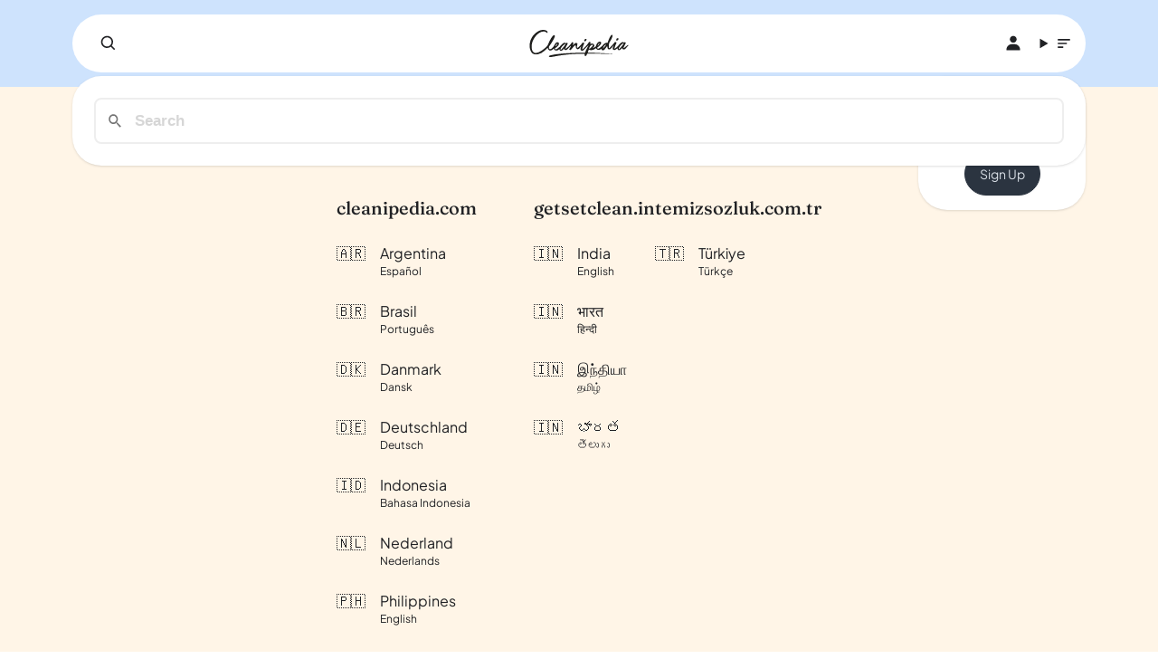

--- FILE ---
content_type: text/html
request_url: https://www.cleanipedia.com/gb/country-selector.html
body_size: 46203
content:
<!DOCTYPE html>
<html lang="en-gb" dir="ltr">
  <head>
  <meta charset="utf-8">
  <meta name="viewport" content="width=device-width,initial-scale=1">
  <title>Country Selector | Cleanipedia</title>
  <link rel="preconnect" href="https://www.cleanipedia.com/">
  <link rel="preconnect" href="https://www.googletagmanager.com">
  <link rel="preconnect" href="https://www.google-analytics.com">
  <script type="text/javascript">!(function () {
  function q(a) {
    var c = [],
      b = [],
      e = (function (f) {
        for (var g = {}, h = 0; h < u.length; h++) {
          var d = u[h];
          if (d.Tag === f) {
            g = d;
            break;
          }
          var l = void 0,
            k = d.Tag;
          var C =
            ((k =
              -1 !== k.indexOf("http:")
                ? k.replace("http:", "")
                : k.replace("https:", "")),
            -1 !== (l = k.indexOf("?")) ? k.replace(k.substring(l), "") : k);
          if (f && (-1 !== f.indexOf(C) || -1 !== d.Tag.indexOf(f))) {
            g = d;
            break;
          }
        }
        return g;
      })(a);
    return (
      e.CategoryId && (c = e.CategoryId),
      e.Vendor && (b = e.Vendor.split(":")),
      !e.Tag &&
        D &&
        (b = c =
          (function (f) {
            var g = [],
              h = (function (d) {
                var l = document.createElement("a");
                return (
                  (l.href = d),
                  -1 !== (d = l.hostname.split(".")).indexOf("www") ||
                  2 < d.length
                    ? d.slice(1).join(".")
                    : l.hostname
                );
              })(f);
            v.some(function (d) {
              return d === h;
            }) && (g = ["C0004"]);
            return g;
          })(a)),
      { categoryIds: c, vsCatIds: b }
    );
  }
  function w(a) {
    return (
      !a ||
      !a.length ||
      (a && window.OptanonActiveGroups
        ? a.every(function (c) {
            return -1 !== window.OptanonActiveGroups.indexOf("," + c + ",");
          })
        : void 0)
    );
  }
  function m(a, c) {
    void 0 === c && (c = null);
    var b = window,
      e = b.OneTrust && b.OneTrust.IsVendorServiceEnabled;
    b = e && b.OneTrust.IsVendorServiceEnabled();
    return "Categories" === r || ("All" === r && e && !b)
      ? w(a)
      : ("Vendors" === r || ("All" === r && e && b)) && w(c);
  }
  function n(a) {
    a = a.getAttribute("class") || "";
    return -1 !== a.indexOf("optanon-category") || -1 !== a.indexOf("ot-vscat");
  }
  function p(a) {
    return a.hasAttribute("data-ot-ignore");
  }
  function x(a, c, b) {
    void 0 === b && (b = null);
    var e = a.join("-"),
      f = b && b.join("-"),
      g = c.getAttribute("class") || "",
      h = "",
      d = !1;
    a &&
      a.length &&
      -1 === g.indexOf("optanon-category-" + e) &&
      ((h = ("optanon-category-" + e).trim()), (d = !0));
    b &&
      b.length &&
      -1 === g.indexOf("ot-vscat-" + f) &&
      ((h += " " + ("ot-vscat-" + f).trim()), (d = !0));
    d && c.setAttribute("class", h + " " + g);
  }
  function y(a, c, b) {
    void 0 === b && (b = null);
    var e;
    a = a.join("-");
    b = b && b.join("-");
    return (
      -1 === c.indexOf("optanon-category-" + a) &&
        (e = ("optanon-category-" + a).trim()),
      -1 === c.indexOf("ot-vscat-" + b) &&
        (e += " " + ("ot-vscat-" + b).trim()),
      e + " " + c
    );
  }
  function z(a) {
    var c,
      b = q(a.src || "");
    (b.categoryIds.length || b.vsCatIds.length) &&
      (x(b.categoryIds, a, b.vsCatIds),
      m(b.categoryIds, b.vsCatIds) || (a.type = "text/plain"),
      a.addEventListener(
        "beforescriptexecute",
        (c = function (e) {
          "text/plain" === a.getAttribute("type") && e.preventDefault();
          a.removeEventListener("beforescriptexecute", c);
        }),
      ));
  }
  function A(a) {
    var c = a.src || "",
      b = q(c);
    (b.categoryIds.length || b.vsCatIds.length) &&
      (x(b.categoryIds, a, b.vsCatIds),
      m(b.categoryIds, b.vsCatIds) ||
        (a.removeAttribute("src"), a.setAttribute("data-src", c)));
  }
  var u = JSON.parse('[{"Tag":"https://www.google-analytics.com/analytics.js","CategoryId":["C0004"],"Vendor":null},{"Tag":"https://www.googletagmanager.com/gtm.js","CategoryId":["C0004"],"Vendor":null},{"Tag":"https://www.googletagmanager.com/gtag/js","CategoryId":["C0004"],"Vendor":null},{"Tag":"https://analytics.tiktok.com/i18n/pixel/events.js","CategoryId":["C0004"],"Vendor":null},{"Tag":"https://connect.facebook.net/en_US/fbevents.js","CategoryId":["C0004"],"Vendor":null}]'),
    D = JSON.parse("true"),
    r = JSON.parse('"Categories"'),
    v = (v =
      "addthis.com addtoany.com adsrvr.org amazon-adsystem.com bing.com bounceexchange.com bouncex.net criteo.com criteo.net dailymotion.com doubleclick.net everesttech.net facebook.com facebook.net googleadservices.com googlesyndication.com krxd.net liadm.com linkedin.com outbrain.com rubiconproject.com sharethis.com taboola.com twitter.com vimeo.com yahoo.com youtube.com".split(
        " ",
      )).filter(function (a) {
      if ("null" !== a && a.trim().length) return a;
    }),
    t = ["embed", "iframe", "img", "script"],
    B =
      (new MutationObserver(function (a) {
        Array.prototype.forEach.call(a, function (c) {
          Array.prototype.forEach.call(c.addedNodes, function (e) {
            1 !== e.nodeType ||
              -1 === t.indexOf(e.tagName.toLowerCase()) ||
              n(e) ||
              p(e) ||
              ("script" === e.tagName.toLowerCase() ? z : A)(e);
          });
          var b = c.target;
          !c.attributeName ||
            (n(b) && p(b)) ||
            ("script" === b.nodeName.toLowerCase()
              ? z(b)
              : -1 !== t.indexOf(c.target.nodeName.toLowerCase()) && A(b));
        });
      }).observe(document.documentElement, {
        childList: !0,
        subtree: !0,
        attributes: !0,
        attributeFilter: ["src"],
      }),
      document.createElement);
  document.createElement = function () {
    for (var a, c, b = [], e = 0; e < arguments.length; e++)
      b[e] = arguments[e];
    return "script" === b[0].toLowerCase() ||
      -1 !== t.indexOf(b[0].toLowerCase())
      ? ((a = B.bind(document).apply(void 0, b)),
        (c = a.setAttribute.bind(a)),
        Object.defineProperties(a, {
          src: {
            get: function () {
              try {
                return a.cloneNode().src;
              } catch (f) {
                return a.getAttribute("src") || "";
              }
            },
            set: function (f) {
              var g = b[0],
                h,
                d,
                l,
                k = "";
              k = q(
                (k =
                  "string" == typeof f || f instanceof Object
                    ? f.toString()
                    : k),
              );
              return (
                (d = g),
                (l = a),
                (!(h = k).categoryIds.length && !h.vsCatIds.length) ||
                "script" !== d.toLowerCase() ||
                n(l) ||
                m(h.categoryIds, h.vsCatIds) ||
                p(l)
                  ? ((d = g),
                    (h = a),
                    !(l = k).categoryIds.length ||
                    -1 === t.indexOf(d.toLowerCase()) ||
                    n(h) ||
                    m(l.categoryIds, l.vsCatIds) ||
                    p(h)
                      ? c("src", f)
                      : (a.removeAttribute("src"),
                        c("data-src", f),
                        (g = a.getAttribute("class")) ||
                          c("class", y(k.categoryIds, g || "", k.vsCatIds))))
                  : (c("type", "text/plain"), c("src", f)),
                !0
              );
            },
          },
          type: {
            get: function () {
              return a.getAttribute("type") || "";
            },
            set: function (f) {
              return (
                (h = c),
                (d = q((g = a).src || "")),
                h(
                  "type",
                  (!d.categoryIds.length && !d.vsCatIds.length) ||
                    n(g) ||
                    m(d.categoryIds, d.vsCatIds) ||
                    p(g)
                    ? f
                    : "text/plain",
                ),
                !0
              );
              var g, h, d;
            },
          },
          class: {
            set: function (f) {
              return (
                (h = c),
                (!(d = q((g = a).src)).categoryIds.length &&
                  !d.vsCatIds.length) ||
                n(g) ||
                m(d.categoryIds, d.vsCatIds) ||
                p(g)
                  ? h("class", f)
                  : h("class", y(d.categoryIds, f, d.vsCatIds)),
                !0
              );
              var g, h, d;
            },
          },
        }),
        (a.setAttribute = function (f, g, h) {
          ("type" !== f && "src" !== f) || h ? c(f, g) : (a[f] = g);
        }),
        a)
      : B.bind(document).apply(void 0, b);
  };
})();
</script>
<script type="text/javascript">(function(){const isConsentModeEnabled = true;

  // Called on consent change
  window.OptanonWrapper = function () {
    if (!(window.OnetrustActiveGroups && window.gtag && isConsentModeEnabled)) {
      return;
    }
    const getConsentStatus = (categoryId) =>
      window.OnetrustActiveGroups.includes(categoryId) ? "granted" : "denied";
    const targetingConsent = getConsentStatus("C0004");
    window.gtag("consent", "update", {
      ad_storage: targetingConsent,
      ad_user_data: targetingConsent,
      ad_personalization: targetingConsent,
      analytics_storage: targetingConsent,
    });
  };
})();</script>
  
  <link rel="preload" href="/gb/_astro/fraunces-latin-wght-normal.CNE4GwkW.woff2" as="font" type="font/woff2" crossorigin><link rel="preload" href="/gb/_astro/plus-jakarta-sans-latin-wght-normal.BD2oGHtS.woff2" as="font" type="font/woff2" crossorigin>
  <link rel="icon" type="image/svg+xml" href="/gb/favicon.svg">
  <meta name="generator" content="Astro v4.10.1">

  <link rel="canonical" href="https://www.cleanipedia.com/gb/country-selector.html">

  <meta name="title" content="Country Selector | Cleanipedia">
  <meta name="description" content="Country Selector">

  <meta property="og:type" content="website">
  <meta property="og:url" content="https://www.cleanipedia.com/gb/country-selector.html">
  <meta property="og:title" content="Country Selector | Cleanipedia">
  <meta property="og:description" content="Country Selector" data-pagefind-meta="description[content]">
  

  <meta property="twitter:card" content="summary_large_image">
  <meta property="twitter:url" content="https://www.cleanipedia.com/gb/country-selector.html">
  <meta property="twitter:title" content="Country Selector | Cleanipedia">
  <meta property="twitter:description" content="Country Selector">
  
  
  
<style>@font-face{font-family:Fraunces Variable;font-style:normal;font-display:swap;font-weight:100 900;src:url(/gb/_astro/fraunces-vietnamese-wght-normal.i1kdwugG.woff2) format("woff2-variations");unicode-range:U+0102-0103,U+0110-0111,U+0128-0129,U+0168-0169,U+01A0-01A1,U+01AF-01B0,U+0300-0301,U+0303-0304,U+0308-0309,U+0323,U+0329,U+1EA0-1EF9,U+20AB}@font-face{font-family:Fraunces Variable;font-style:normal;font-display:swap;font-weight:100 900;src:url(/gb/_astro/fraunces-latin-ext-wght-normal.CXnufCaW.woff2) format("woff2-variations");unicode-range:U+0100-02AF,U+0304,U+0308,U+0329,U+1E00-1E9F,U+1EF2-1EFF,U+2020,U+20A0-20AB,U+20AD-20CF,U+2113,U+2C60-2C7F,U+A720-A7FF}@font-face{font-family:Fraunces Variable;font-style:normal;font-display:swap;font-weight:100 900;src:url(/gb/_astro/fraunces-latin-wght-normal.CNE4GwkW.woff2) format("woff2-variations");unicode-range:U+0000-00FF,U+0131,U+0152-0153,U+02BB-02BC,U+02C6,U+02DA,U+02DC,U+0304,U+0308,U+0329,U+2000-206F,U+2074,U+20AC,U+2122,U+2191,U+2193,U+2212,U+2215,U+FEFF,U+FFFD}@font-face{font-family:Plus Jakarta Sans Variable;font-style:normal;font-display:swap;font-weight:200 800;src:url(/gb/_astro/plus-jakarta-sans-cyrillic-ext-wght-normal.BvLRN1El.woff2) format("woff2-variations");unicode-range:U+0460-052F,U+1C80-1C88,U+20B4,U+2DE0-2DFF,U+A640-A69F,U+FE2E-FE2F}@font-face{font-family:Plus Jakarta Sans Variable;font-style:normal;font-display:swap;font-weight:200 800;src:url(/gb/_astro/plus-jakarta-sans-vietnamese-wght-normal.Bnh6xcKr.woff2) format("woff2-variations");unicode-range:U+0102-0103,U+0110-0111,U+0128-0129,U+0168-0169,U+01A0-01A1,U+01AF-01B0,U+0300-0301,U+0303-0304,U+0308-0309,U+0323,U+0329,U+1EA0-1EF9,U+20AB}@font-face{font-family:Plus Jakarta Sans Variable;font-style:normal;font-display:swap;font-weight:200 800;src:url(/gb/_astro/plus-jakarta-sans-latin-ext-wght-normal.Ch-K9LVU.woff2) format("woff2-variations");unicode-range:U+0100-02AF,U+0304,U+0308,U+0329,U+1E00-1E9F,U+1EF2-1EFF,U+2020,U+20A0-20AB,U+20AD-20CF,U+2113,U+2C60-2C7F,U+A720-A7FF}@font-face{font-family:Plus Jakarta Sans Variable;font-style:normal;font-display:swap;font-weight:200 800;src:url(/gb/_astro/plus-jakarta-sans-latin-wght-normal.BD2oGHtS.woff2) format("woff2-variations");unicode-range:U+0000-00FF,U+0131,U+0152-0153,U+02BB-02BC,U+02C6,U+02DA,U+02DC,U+0304,U+0308,U+0329,U+2000-206F,U+2074,U+20AC,U+2122,U+2191,U+2193,U+2212,U+2215,U+FEFF,U+FFFD}*,:before,:after{box-sizing:border-box;border-width:0;border-style:solid;border-color:#e5e7eb}:before,:after{--tw-content: ""}html,:host{line-height:1.5;-webkit-text-size-adjust:100%;-moz-tab-size:4;-o-tab-size:4;tab-size:4;font-family:ui-sans-serif,system-ui,sans-serif,"Apple Color Emoji","Segoe UI Emoji",Segoe UI Symbol,"Noto Color Emoji";font-feature-settings:normal;font-variation-settings:normal;-webkit-tap-highlight-color:transparent}body{margin:0;line-height:inherit}hr{height:0;color:inherit;border-top-width:1px}abbr:where([title]){-webkit-text-decoration:underline dotted;text-decoration:underline dotted}h1,h2,h3,h4,h5,h6{font-size:inherit;font-weight:inherit}a{color:inherit;text-decoration:inherit}b,strong{font-weight:bolder}code,kbd,samp,pre{font-family:ui-monospace,SFMono-Regular,Menlo,Monaco,Consolas,Liberation Mono,Courier New,monospace;font-feature-settings:normal;font-variation-settings:normal;font-size:1em}small{font-size:80%}sub,sup{font-size:75%;line-height:0;position:relative;vertical-align:baseline}sub{bottom:-.25em}sup{top:-.5em}table{text-indent:0;border-color:inherit;border-collapse:collapse}button,input,optgroup,select,textarea{font-family:inherit;font-feature-settings:inherit;font-variation-settings:inherit;font-size:100%;font-weight:inherit;line-height:inherit;letter-spacing:inherit;color:inherit;margin:0;padding:0}button,select{text-transform:none}button,input:where([type=button]),input:where([type=reset]),input:where([type=submit]){-webkit-appearance:button;background-color:transparent;background-image:none}:-moz-focusring{outline:auto}:-moz-ui-invalid{box-shadow:none}progress{vertical-align:baseline}::-webkit-inner-spin-button,::-webkit-outer-spin-button{height:auto}[type=search]{-webkit-appearance:textfield;outline-offset:-2px}::-webkit-search-decoration{-webkit-appearance:none}::-webkit-file-upload-button{-webkit-appearance:button;font:inherit}summary{display:list-item}blockquote,dl,dd,h1,h2,h3,h4,h5,h6,hr,figure,p,pre{margin:0}fieldset{margin:0;padding:0}legend{padding:0}ol,ul,menu{list-style:none;margin:0;padding:0}dialog{padding:0}textarea{resize:vertical}input::-moz-placeholder,textarea::-moz-placeholder{opacity:1;color:#9ca3af}input::placeholder,textarea::placeholder{opacity:1;color:#9ca3af}button,[role=button]{cursor:pointer}:disabled{cursor:default}img,svg,video,canvas,audio,iframe,embed,object{display:block;vertical-align:middle}img,video{max-width:100%;height:auto}[hidden]{display:none}:root,[data-theme]{background-color:var(--fallback-b1,oklch(var(--b1)/1));color:var(--fallback-bc,oklch(var(--bc)/1))}@supports not (color: oklch(0% 0 0)){:root{color-scheme:light;--fallback-p: #491eff;--fallback-pc: #d4dbff;--fallback-s: #ff41c7;--fallback-sc: #fff9fc;--fallback-a: #00cfbd;--fallback-ac: #00100d;--fallback-n: #2b3440;--fallback-nc: #d7dde4;--fallback-b1: #ffffff;--fallback-b2: #e5e6e6;--fallback-b3: #e5e6e6;--fallback-bc: #1f2937;--fallback-in: #00b3f0;--fallback-inc: #000000;--fallback-su: #00ca92;--fallback-suc: #000000;--fallback-wa: #ffc22d;--fallback-wac: #000000;--fallback-er: #ff6f70;--fallback-erc: #000000}@media (prefers-color-scheme: dark){:root{color-scheme:dark;--fallback-p: #7582ff;--fallback-pc: #050617;--fallback-s: #ff71cf;--fallback-sc: #190211;--fallback-a: #00c7b5;--fallback-ac: #000e0c;--fallback-n: #2a323c;--fallback-nc: #a6adbb;--fallback-b1: #1d232a;--fallback-b2: #191e24;--fallback-b3: #15191e;--fallback-bc: #a6adbb;--fallback-in: #00b3f0;--fallback-inc: #000000;--fallback-su: #00ca92;--fallback-suc: #000000;--fallback-wa: #ffc22d;--fallback-wac: #000000;--fallback-er: #ff6f70;--fallback-erc: #000000}}}html{-webkit-tap-highlight-color:transparent}*{scrollbar-color:currentColor transparent}:root{color-scheme:light;--in: 72.06% .191 231.6;--su: 64.8% .15 160;--wa: 84.71% .199 83.87;--er: 71.76% .221 22.18;--pc: 89.824% .06192 275.75;--ac: 15.352% .0368 183.61;--inc: 0% 0 0;--suc: 0% 0 0;--wac: 0% 0 0;--erc: 0% 0 0;--animation-btn: .25s;--animation-input: .2s;--btn-focus-scale: .95;--border-btn: 1px;--tab-border: 1px;--tab-radius: .5rem;--p: 49.12% .3096 275.75;--s: 69.71% .329 342.55;--sc: 98.71% .0106 342.55;--a: 76.76% .184 183.61;--n: 24.7936% .005846 271.17642;--nc: 89.4994% .011585 252.096176;--b1: 100% 0 0;--b2: 96.1151% 0 0;--b3: 92.4169% .00108 197.137559;--bc: 27.8078% .029596 256.847952;--rounded-box: 1.5rem;--rounded-btn: 1.5rem;--rounded-badge: 1.9rem}:root .\!daisy-btn{text-transform:capitalize!important;font-weight:400!important}:root .daisy-btn{text-transform:capitalize;font-weight:400}:root .daisy-btn-neutral:hover{background-color:#fff7e5;color:#202124}:root .daisy-btn-bookmark{background-color:#9ce5dc;color:#000;border:0}:root .daisy-btn-bookmark:hover{background-color:#57ab97;color:#fff}:root .daisy-tooltip{--tooltip-color: #fff;--tooltip-text-color: #202124}:root .daisy-tooltip:before{text-wrap:wrap}b,strong{font-weight:600}*,:before,:after{--tw-border-spacing-x: 0;--tw-border-spacing-y: 0;--tw-translate-x: 0;--tw-translate-y: 0;--tw-rotate: 0;--tw-skew-x: 0;--tw-skew-y: 0;--tw-scale-x: 1;--tw-scale-y: 1;--tw-pan-x: ;--tw-pan-y: ;--tw-pinch-zoom: ;--tw-scroll-snap-strictness: proximity;--tw-gradient-from-position: ;--tw-gradient-via-position: ;--tw-gradient-to-position: ;--tw-ordinal: ;--tw-slashed-zero: ;--tw-numeric-figure: ;--tw-numeric-spacing: ;--tw-numeric-fraction: ;--tw-ring-inset: ;--tw-ring-offset-width: 0px;--tw-ring-offset-color: #fff;--tw-ring-color: rgb(59 130 246 / .5);--tw-ring-offset-shadow: 0 0 #0000;--tw-ring-shadow: 0 0 #0000;--tw-shadow: 0 0 #0000;--tw-shadow-colored: 0 0 #0000;--tw-blur: ;--tw-brightness: ;--tw-contrast: ;--tw-grayscale: ;--tw-hue-rotate: ;--tw-invert: ;--tw-saturate: ;--tw-sepia: ;--tw-drop-shadow: ;--tw-backdrop-blur: ;--tw-backdrop-brightness: ;--tw-backdrop-contrast: ;--tw-backdrop-grayscale: ;--tw-backdrop-hue-rotate: ;--tw-backdrop-invert: ;--tw-backdrop-opacity: ;--tw-backdrop-saturate: ;--tw-backdrop-sepia: ;--tw-contain-size: ;--tw-contain-layout: ;--tw-contain-paint: ;--tw-contain-style: }::backdrop{--tw-border-spacing-x: 0;--tw-border-spacing-y: 0;--tw-translate-x: 0;--tw-translate-y: 0;--tw-rotate: 0;--tw-skew-x: 0;--tw-skew-y: 0;--tw-scale-x: 1;--tw-scale-y: 1;--tw-pan-x: ;--tw-pan-y: ;--tw-pinch-zoom: ;--tw-scroll-snap-strictness: proximity;--tw-gradient-from-position: ;--tw-gradient-via-position: ;--tw-gradient-to-position: ;--tw-ordinal: ;--tw-slashed-zero: ;--tw-numeric-figure: ;--tw-numeric-spacing: ;--tw-numeric-fraction: ;--tw-ring-inset: ;--tw-ring-offset-width: 0px;--tw-ring-offset-color: #fff;--tw-ring-color: rgb(59 130 246 / .5);--tw-ring-offset-shadow: 0 0 #0000;--tw-ring-shadow: 0 0 #0000;--tw-shadow: 0 0 #0000;--tw-shadow-colored: 0 0 #0000;--tw-blur: ;--tw-brightness: ;--tw-contrast: ;--tw-grayscale: ;--tw-hue-rotate: ;--tw-invert: ;--tw-saturate: ;--tw-sepia: ;--tw-drop-shadow: ;--tw-backdrop-blur: ;--tw-backdrop-brightness: ;--tw-backdrop-contrast: ;--tw-backdrop-grayscale: ;--tw-backdrop-hue-rotate: ;--tw-backdrop-invert: ;--tw-backdrop-opacity: ;--tw-backdrop-saturate: ;--tw-backdrop-sepia: ;--tw-contain-size: ;--tw-contain-layout: ;--tw-contain-paint: ;--tw-contain-style: }.container{width:100%}@media (min-width: 640px){.container{max-width:640px}}@media (min-width: 768px){.container{max-width:768px}}@media (min-width: 1024px){.container{max-width:1024px}}@media (min-width: 1280px){.container{max-width:1280px}}@media (min-width: 1536px){.container{max-width:1536px}}@media (hover:hover){.daisy-menu li>*:not(ul,.daisy-menu-title,details,.daisy-btn):active,.daisy-menu li>*:not(ul,.daisy-menu-title,details,.daisy-btn).daisy-active,.daisy-menu li>details>summary:active{--tw-bg-opacity: 1;background-color:var(--fallback-n,oklch(var(--n)/var(--tw-bg-opacity)));--tw-text-opacity: 1;color:var(--fallback-nc,oklch(var(--nc)/var(--tw-text-opacity)))}.daisy-tab:hover{--tw-text-opacity: 1}.daisy-tabs-boxed :is(.daisy-tab-active,[aria-selected=true]):not(.daisy-tab-disabled):not([disabled]):hover,.daisy-tabs-boxed :is(input:checked):hover{--tw-text-opacity: 1;color:var(--fallback-pc,oklch(var(--pc)/var(--tw-text-opacity)))}}.\!daisy-btn{display:inline-flex!important;height:3rem!important;min-height:3rem!important;flex-shrink:0!important;cursor:pointer!important;-webkit-user-select:none!important;-moz-user-select:none!important;user-select:none!important;flex-wrap:wrap!important;align-items:center!important;justify-content:center!important;border-radius:var(--rounded-btn, .5rem)!important;border-color:transparent!important;border-color:oklch(var(--btn-color, var(--b2)) / var(--tw-border-opacity))!important;padding-left:1rem!important;padding-right:1rem!important;text-align:center!important;font-size:.875rem!important;line-height:1em!important;gap:.5rem!important;font-weight:600!important;text-decoration-line:none!important;transition-duration:.2s!important;transition-timing-function:cubic-bezier(0,0,.2,1)!important;border-width:var(--border-btn, 1px)!important;transition-property:color,background-color,border-color,opacity,box-shadow,transform!important;--tw-text-opacity: 1 !important;color:var(--fallback-bc,oklch(var(--bc)/var(--tw-text-opacity)))!important;--tw-shadow: 0 1px 2px 0 rgb(0 0 0 / .05) !important;--tw-shadow-colored: 0 1px 2px 0 var(--tw-shadow-color) !important;box-shadow:var(--tw-ring-offset-shadow, 0 0 #0000),var(--tw-ring-shadow, 0 0 #0000),var(--tw-shadow)!important;outline-color:var(--fallback-bc,oklch(var(--bc)/1))!important;background-color:oklch(var(--btn-color, var(--b2)) / var(--tw-bg-opacity))!important;--tw-bg-opacity: 1 !important;--tw-border-opacity: 1 !important}.daisy-btn{display:inline-flex;height:3rem;min-height:3rem;flex-shrink:0;cursor:pointer;-webkit-user-select:none;-moz-user-select:none;user-select:none;flex-wrap:wrap;align-items:center;justify-content:center;border-radius:var(--rounded-btn, .5rem);border-color:transparent;border-color:oklch(var(--btn-color, var(--b2)) / var(--tw-border-opacity));padding-left:1rem;padding-right:1rem;text-align:center;font-size:.875rem;line-height:1em;gap:.5rem;font-weight:600;text-decoration-line:none;transition-duration:.2s;transition-timing-function:cubic-bezier(0,0,.2,1);border-width:var(--border-btn, 1px);transition-property:color,background-color,border-color,opacity,box-shadow,transform;--tw-text-opacity: 1;color:var(--fallback-bc,oklch(var(--bc)/var(--tw-text-opacity)));--tw-shadow: 0 1px 2px 0 rgb(0 0 0 / .05);--tw-shadow-colored: 0 1px 2px 0 var(--tw-shadow-color);box-shadow:var(--tw-ring-offset-shadow, 0 0 #0000),var(--tw-ring-shadow, 0 0 #0000),var(--tw-shadow);outline-color:var(--fallback-bc,oklch(var(--bc)/1));background-color:oklch(var(--btn-color, var(--b2)) / var(--tw-bg-opacity));--tw-bg-opacity: 1;--tw-border-opacity: 1}.daisy-btn-disabled,.daisy-btn[disabled],.daisy-btn:disabled{pointer-events:none}.\!daisy-btn[disabled],.\!daisy-btn:disabled{pointer-events:none!important}.daisy-btn-circle{height:3rem;width:3rem;border-radius:9999px;padding:0}:where(.daisy-btn:is(input[type=checkbox])),:where(.daisy-btn:is(input[type=radio])){width:auto;-webkit-appearance:none;-moz-appearance:none;appearance:none}:where(.\!daisy-btn:is(input[type=checkbox])),:where(.\!daisy-btn:is(input[type=radio])){width:auto!important;-webkit-appearance:none!important;-moz-appearance:none!important;appearance:none!important}.daisy-btn:is(input[type=checkbox]):after,.daisy-btn:is(input[type=radio]):after{--tw-content: attr(aria-label);content:var(--tw-content)}.\!daisy-btn:is(input[type=checkbox]):after,.\!daisy-btn:is(input[type=radio]):after{--tw-content: attr(aria-label) !important;content:var(--tw-content)!important}.daisy-carousel{display:inline-flex;overflow-x:scroll;scroll-snap-type:x mandatory;scroll-behavior:smooth;-ms-overflow-style:none;scrollbar-width:none}.daisy-carousel-item{box-sizing:content-box;display:flex;flex:none;scroll-snap-align:start}.daisy-carousel-start .daisy-carousel-item{scroll-snap-align:start}.daisy-carousel-center .daisy-carousel-item{scroll-snap-align:center}.daisy-carousel-end .daisy-carousel-item{scroll-snap-align:end}.daisy-dropdown{position:relative;display:inline-block}.daisy-dropdown>*:not(summary):focus{outline:2px solid transparent;outline-offset:2px}.daisy-dropdown .daisy-dropdown-content{position:absolute}.daisy-dropdown:is(:not(details)) .daisy-dropdown-content{visibility:hidden;opacity:0;transform-origin:top;--tw-scale-x: .95;--tw-scale-y: .95;transform:translate(var(--tw-translate-x),var(--tw-translate-y)) rotate(var(--tw-rotate)) skew(var(--tw-skew-x)) skewY(var(--tw-skew-y)) scaleX(var(--tw-scale-x)) scaleY(var(--tw-scale-y));transition-property:color,background-color,border-color,text-decoration-color,fill,stroke,opacity,box-shadow,transform,filter,-webkit-backdrop-filter;transition-property:color,background-color,border-color,text-decoration-color,fill,stroke,opacity,box-shadow,transform,filter,backdrop-filter;transition-property:color,background-color,border-color,text-decoration-color,fill,stroke,opacity,box-shadow,transform,filter,backdrop-filter,-webkit-backdrop-filter;transition-timing-function:cubic-bezier(.4,0,.2,1);transition-timing-function:cubic-bezier(0,0,.2,1);transition-duration:.2s}.daisy-dropdown-end .daisy-dropdown-content{inset-inline-end:0px}.daisy-dropdown-left .daisy-dropdown-content{bottom:auto;inset-inline-end:100%;top:0;transform-origin:right}.daisy-dropdown-right .daisy-dropdown-content{bottom:auto;inset-inline-start:100%;top:0;transform-origin:left}.daisy-dropdown-bottom .daisy-dropdown-content{bottom:auto;top:100%;transform-origin:top}.daisy-dropdown-top .daisy-dropdown-content{bottom:100%;top:auto;transform-origin:bottom}.daisy-dropdown-end.daisy-dropdown-right .daisy-dropdown-content,.daisy-dropdown-end.daisy-dropdown-left .daisy-dropdown-content{bottom:0;top:auto}.daisy-dropdown.daisy-dropdown-open .daisy-dropdown-content,.daisy-dropdown:not(.daisy-dropdown-hover):focus .daisy-dropdown-content,.daisy-dropdown:focus-within .daisy-dropdown-content{visibility:visible;opacity:1}@media (hover: hover){.daisy-dropdown.daisy-dropdown-hover:hover .daisy-dropdown-content{visibility:visible;opacity:1}.daisy-btn:hover{--tw-border-opacity: 1;border-color:var(--fallback-b3,oklch(var(--b3)/var(--tw-border-opacity)));--tw-bg-opacity: 1;background-color:var(--fallback-b3,oklch(var(--b3)/var(--tw-bg-opacity)))}@supports (color: color-mix(in oklab,black,black)){.daisy-btn:hover{background-color:color-mix(in oklab,oklch(var(--btn-color, var(--b2)) / var(--tw-bg-opacity, 1)) 90%,black);border-color:color-mix(in oklab,oklch(var(--btn-color, var(--b2)) / var(--tw-border-opacity, 1)) 90%,black)}}@supports not (color: oklch(0% 0 0)){.daisy-btn:hover{background-color:var(--btn-color, var(--fallback-b2));border-color:var(--btn-color, var(--fallback-b2))}}.\!daisy-btn:hover{--tw-border-opacity: 1 !important;border-color:var(--fallback-b3,oklch(var(--b3)/var(--tw-border-opacity)))!important;--tw-bg-opacity: 1 !important;background-color:var(--fallback-b3,oklch(var(--b3)/var(--tw-bg-opacity)))!important}@supports (color: color-mix(in oklab,black,black)){.\!daisy-btn:hover{background-color:color-mix(in oklab,oklch(var(--btn-color, var(--b2)) / var(--tw-bg-opacity, 1)) 90%,black)!important;border-color:color-mix(in oklab,oklch(var(--btn-color, var(--b2)) / var(--tw-border-opacity, 1)) 90%,black)!important}}@supports not (color: oklch(0% 0 0)){.\!daisy-btn:hover{background-color:var(--btn-color, var(--fallback-b2))!important;border-color:var(--btn-color, var(--fallback-b2))!important}}.\!daisy-btn.daisy-glass:hover{--glass-opacity: 25% !important;--glass-border-opacity: 15% !important}.daisy-btn.daisy-glass:hover{--glass-opacity: 25%;--glass-border-opacity: 15%}.daisy-btn-ghost:hover{border-color:transparent}@supports (color: oklch(0% 0 0)){.daisy-btn-ghost:hover{background-color:var(--fallback-bc,oklch(var(--bc)/.2))}}.\!daisy-btn-outline:hover{--tw-border-opacity: 1 !important;border-color:var(--fallback-bc,oklch(var(--bc)/var(--tw-border-opacity)))!important;--tw-bg-opacity: 1 !important;background-color:var(--fallback-bc,oklch(var(--bc)/var(--tw-bg-opacity)))!important;--tw-text-opacity: 1 !important;color:var(--fallback-b1,oklch(var(--b1)/var(--tw-text-opacity)))!important}.daisy-btn-outline:hover{--tw-border-opacity: 1;border-color:var(--fallback-bc,oklch(var(--bc)/var(--tw-border-opacity)));--tw-bg-opacity: 1;background-color:var(--fallback-bc,oklch(var(--bc)/var(--tw-bg-opacity)));--tw-text-opacity: 1;color:var(--fallback-b1,oklch(var(--b1)/var(--tw-text-opacity)))}.daisy-btn-outline.daisy-btn-primary:hover{--tw-text-opacity: 1;color:var(--fallback-pc,oklch(var(--pc)/var(--tw-text-opacity)))}@supports (color: color-mix(in oklab,black,black)){.daisy-btn-outline.daisy-btn-primary:hover{background-color:color-mix(in oklab,var(--fallback-p,oklch(var(--p)/1)) 90%,black);border-color:color-mix(in oklab,var(--fallback-p,oklch(var(--p)/1)) 90%,black)}}.\!daisy-btn-outline.daisy-btn-primary:hover{--tw-text-opacity: 1 !important;color:var(--fallback-pc,oklch(var(--pc)/var(--tw-text-opacity)))!important}@supports (color: color-mix(in oklab,black,black)){.\!daisy-btn-outline.daisy-btn-primary:hover{background-color:color-mix(in oklab,var(--fallback-p,oklch(var(--p)/1)) 90%,black)!important;border-color:color-mix(in oklab,var(--fallback-p,oklch(var(--p)/1)) 90%,black)!important}}.daisy-btn-outline.daisy-btn-secondary:hover{--tw-text-opacity: 1;color:var(--fallback-sc,oklch(var(--sc)/var(--tw-text-opacity)))}@supports (color: color-mix(in oklab,black,black)){.daisy-btn-outline.daisy-btn-secondary:hover{background-color:color-mix(in oklab,var(--fallback-s,oklch(var(--s)/1)) 90%,black);border-color:color-mix(in oklab,var(--fallback-s,oklch(var(--s)/1)) 90%,black)}}.\!daisy-btn-outline.daisy-btn-secondary:hover{--tw-text-opacity: 1 !important;color:var(--fallback-sc,oklch(var(--sc)/var(--tw-text-opacity)))!important}@supports (color: color-mix(in oklab,black,black)){.\!daisy-btn-outline.daisy-btn-secondary:hover{background-color:color-mix(in oklab,var(--fallback-s,oklch(var(--s)/1)) 90%,black)!important;border-color:color-mix(in oklab,var(--fallback-s,oklch(var(--s)/1)) 90%,black)!important}}.daisy-btn-outline.daisy-btn-accent:hover{--tw-text-opacity: 1;color:var(--fallback-ac,oklch(var(--ac)/var(--tw-text-opacity)))}@supports (color: color-mix(in oklab,black,black)){.daisy-btn-outline.daisy-btn-accent:hover{background-color:color-mix(in oklab,var(--fallback-a,oklch(var(--a)/1)) 90%,black);border-color:color-mix(in oklab,var(--fallback-a,oklch(var(--a)/1)) 90%,black)}}.\!daisy-btn-outline.daisy-btn-accent:hover{--tw-text-opacity: 1 !important;color:var(--fallback-ac,oklch(var(--ac)/var(--tw-text-opacity)))!important}@supports (color: color-mix(in oklab,black,black)){.\!daisy-btn-outline.daisy-btn-accent:hover{background-color:color-mix(in oklab,var(--fallback-a,oklch(var(--a)/1)) 90%,black)!important;border-color:color-mix(in oklab,var(--fallback-a,oklch(var(--a)/1)) 90%,black)!important}}.daisy-btn-outline.daisy-btn-success:hover{--tw-text-opacity: 1;color:var(--fallback-suc,oklch(var(--suc)/var(--tw-text-opacity)))}@supports (color: color-mix(in oklab,black,black)){.daisy-btn-outline.daisy-btn-success:hover{background-color:color-mix(in oklab,var(--fallback-su,oklch(var(--su)/1)) 90%,black);border-color:color-mix(in oklab,var(--fallback-su,oklch(var(--su)/1)) 90%,black)}}.\!daisy-btn-outline.daisy-btn-success:hover{--tw-text-opacity: 1 !important;color:var(--fallback-suc,oklch(var(--suc)/var(--tw-text-opacity)))!important}@supports (color: color-mix(in oklab,black,black)){.\!daisy-btn-outline.daisy-btn-success:hover{background-color:color-mix(in oklab,var(--fallback-su,oklch(var(--su)/1)) 90%,black)!important;border-color:color-mix(in oklab,var(--fallback-su,oklch(var(--su)/1)) 90%,black)!important}}.daisy-btn-outline.daisy-btn-info:hover{--tw-text-opacity: 1;color:var(--fallback-inc,oklch(var(--inc)/var(--tw-text-opacity)))}@supports (color: color-mix(in oklab,black,black)){.daisy-btn-outline.daisy-btn-info:hover{background-color:color-mix(in oklab,var(--fallback-in,oklch(var(--in)/1)) 90%,black);border-color:color-mix(in oklab,var(--fallback-in,oklch(var(--in)/1)) 90%,black)}}.\!daisy-btn-outline.daisy-btn-info:hover{--tw-text-opacity: 1 !important;color:var(--fallback-inc,oklch(var(--inc)/var(--tw-text-opacity)))!important}@supports (color: color-mix(in oklab,black,black)){.\!daisy-btn-outline.daisy-btn-info:hover{background-color:color-mix(in oklab,var(--fallback-in,oklch(var(--in)/1)) 90%,black)!important;border-color:color-mix(in oklab,var(--fallback-in,oklch(var(--in)/1)) 90%,black)!important}}.daisy-btn-outline.daisy-btn-warning:hover{--tw-text-opacity: 1;color:var(--fallback-wac,oklch(var(--wac)/var(--tw-text-opacity)))}@supports (color: color-mix(in oklab,black,black)){.daisy-btn-outline.daisy-btn-warning:hover{background-color:color-mix(in oklab,var(--fallback-wa,oklch(var(--wa)/1)) 90%,black);border-color:color-mix(in oklab,var(--fallback-wa,oklch(var(--wa)/1)) 90%,black)}}.\!daisy-btn-outline.daisy-btn-warning:hover{--tw-text-opacity: 1 !important;color:var(--fallback-wac,oklch(var(--wac)/var(--tw-text-opacity)))!important}@supports (color: color-mix(in oklab,black,black)){.\!daisy-btn-outline.daisy-btn-warning:hover{background-color:color-mix(in oklab,var(--fallback-wa,oklch(var(--wa)/1)) 90%,black)!important;border-color:color-mix(in oklab,var(--fallback-wa,oklch(var(--wa)/1)) 90%,black)!important}}.daisy-btn-outline.daisy-btn-error:hover{--tw-text-opacity: 1;color:var(--fallback-erc,oklch(var(--erc)/var(--tw-text-opacity)))}@supports (color: color-mix(in oklab,black,black)){.daisy-btn-outline.daisy-btn-error:hover{background-color:color-mix(in oklab,var(--fallback-er,oklch(var(--er)/1)) 90%,black);border-color:color-mix(in oklab,var(--fallback-er,oklch(var(--er)/1)) 90%,black)}}.\!daisy-btn-outline.daisy-btn-error:hover{--tw-text-opacity: 1 !important;color:var(--fallback-erc,oklch(var(--erc)/var(--tw-text-opacity)))!important}@supports (color: color-mix(in oklab,black,black)){.\!daisy-btn-outline.daisy-btn-error:hover{background-color:color-mix(in oklab,var(--fallback-er,oklch(var(--er)/1)) 90%,black)!important;border-color:color-mix(in oklab,var(--fallback-er,oklch(var(--er)/1)) 90%,black)!important}}.daisy-btn-disabled:hover,.daisy-btn[disabled]:hover,.daisy-btn:disabled:hover{--tw-border-opacity: 0;background-color:var(--fallback-n,oklch(var(--n)/var(--tw-bg-opacity)));--tw-bg-opacity: .2;color:var(--fallback-bc,oklch(var(--bc)/var(--tw-text-opacity)));--tw-text-opacity: .2}.\!daisy-btn[disabled]:hover,.\!daisy-btn:disabled:hover{--tw-border-opacity: 0 !important;background-color:var(--fallback-n,oklch(var(--n)/var(--tw-bg-opacity)))!important;--tw-bg-opacity: .2 !important;color:var(--fallback-bc,oklch(var(--bc)/var(--tw-text-opacity)))!important;--tw-text-opacity: .2 !important}@supports (color: color-mix(in oklab,black,black)){.daisy-btn:is(input[type=checkbox]:checked):hover,.daisy-btn:is(input[type=radio]:checked):hover{background-color:color-mix(in oklab,var(--fallback-p,oklch(var(--p)/1)) 90%,black);border-color:color-mix(in oklab,var(--fallback-p,oklch(var(--p)/1)) 90%,black)}.\!daisy-btn:is(input[type=checkbox]:checked):hover,.\!daisy-btn:is(input[type=radio]:checked):hover{background-color:color-mix(in oklab,var(--fallback-p,oklch(var(--p)/1)) 90%,black)!important;border-color:color-mix(in oklab,var(--fallback-p,oklch(var(--p)/1)) 90%,black)!important}}.daisy-dropdown.daisy-dropdown-hover:hover .daisy-dropdown-content{--tw-scale-x: 1;--tw-scale-y: 1;transform:translate(var(--tw-translate-x),var(--tw-translate-y)) rotate(var(--tw-rotate)) skew(var(--tw-skew-x)) skewY(var(--tw-skew-y)) scaleX(var(--tw-scale-x)) scaleY(var(--tw-scale-y))}:where(.daisy-menu li:not(.daisy-menu-title,.daisy-disabled)>*:not(ul,details,.daisy-menu-title)):not(.daisy-active,.daisy-btn):hover,:where(.daisy-menu li:not(.daisy-menu-title,.daisy-disabled)>details>summary:not(.daisy-menu-title)):not(.daisy-active,.daisy-btn):hover{cursor:pointer;outline:2px solid transparent;outline-offset:2px}@supports (color: oklch(0% 0 0)){:where(.daisy-menu li:not(.daisy-menu-title,.daisy-disabled)>*:not(ul,details,.daisy-menu-title)):not(.daisy-active,.daisy-btn):hover,:where(.daisy-menu li:not(.daisy-menu-title,.daisy-disabled)>details>summary:not(.daisy-menu-title)):not(.daisy-active,.daisy-btn):hover{background-color:var(--fallback-bc,oklch(var(--bc)/.1))}}.daisy-tab[disabled],.daisy-tab[disabled]:hover{cursor:not-allowed;color:var(--fallback-bc,oklch(var(--bc)/var(--tw-text-opacity)));--tw-text-opacity: .2}}.daisy-dropdown:is(details) summary::-webkit-details-marker{display:none}.daisy-form-control{display:flex;flex-direction:column}.daisy-input{flex-shrink:1;-webkit-appearance:none;-moz-appearance:none;appearance:none;height:3rem;padding-left:1rem;padding-right:1rem;font-size:1rem;line-height:2;line-height:1.5rem;border-radius:var(--rounded-btn, .5rem);border-width:1px;border-color:transparent;--tw-bg-opacity: 1;background-color:var(--fallback-b1,oklch(var(--b1)/var(--tw-bg-opacity)))}.daisy-input[type=number]::-webkit-inner-spin-button,.daisy-input-md[type=number]::-webkit-inner-spin-button{margin-top:-1rem;margin-bottom:-1rem;margin-inline-end:-1rem}.daisy-join .daisy-dropdown .daisy-join-item:first-child:not(:last-child),.daisy-join *:first-child:not(:last-child) .daisy-dropdown .daisy-join-item{border-start-end-radius:inherit;border-end-end-radius:inherit}.daisy-link{cursor:pointer;text-decoration-line:underline}.daisy-menu{display:flex;flex-direction:column;flex-wrap:wrap;font-size:.875rem;line-height:1.25rem;padding:.5rem}.daisy-menu :where(li ul){position:relative;white-space:nowrap;margin-inline-start:1rem;padding-inline-start:.5rem}.daisy-menu :where(li:not(.daisy-menu-title)>*:not(ul,details,.daisy-menu-title,.daisy-btn)),.daisy-menu :where(li:not(.daisy-menu-title)>details>summary:not(.daisy-menu-title)){display:grid;grid-auto-flow:column;align-content:flex-start;align-items:center;gap:.5rem;grid-auto-columns:minmax(auto,max-content) auto max-content;-webkit-user-select:none;-moz-user-select:none;user-select:none}.daisy-menu li.daisy-disabled{cursor:not-allowed;-webkit-user-select:none;-moz-user-select:none;user-select:none;color:var(--fallback-bc,oklch(var(--bc)/.3))}.daisy-menu :where(li>.daisy-menu-dropdown:not(.daisy-menu-dropdown-show)){display:none}:where(.daisy-menu li){position:relative;display:flex;flex-shrink:0;flex-direction:column;flex-wrap:wrap;align-items:stretch}:where(.daisy-menu li) .daisy-badge{justify-self:end}.daisy-modal{pointer-events:none;position:fixed;inset:0;margin:0;display:grid;height:100%;max-height:none;width:100%;max-width:none;justify-items:center;padding:0;opacity:0;overscroll-behavior:contain;z-index:999;background-color:transparent;color:inherit;transition-duration:.2s;transition-timing-function:cubic-bezier(0,0,.2,1);transition-property:transform,opacity,visibility;overflow-y:hidden}:where(.daisy-modal){align-items:center}.daisy-modal-box{max-height:calc(100vh - 5em);grid-column-start:1;grid-row-start:1;width:91.666667%;max-width:32rem;--tw-scale-x: .9;--tw-scale-y: .9;transform:translate(var(--tw-translate-x),var(--tw-translate-y)) rotate(var(--tw-rotate)) skew(var(--tw-skew-x)) skewY(var(--tw-skew-y)) scaleX(var(--tw-scale-x)) scaleY(var(--tw-scale-y));border-bottom-right-radius:var(--rounded-box, 1rem);border-bottom-left-radius:var(--rounded-box, 1rem);border-top-left-radius:var(--rounded-box, 1rem);border-top-right-radius:var(--rounded-box, 1rem);--tw-bg-opacity: 1;background-color:var(--fallback-b1,oklch(var(--b1)/var(--tw-bg-opacity)));padding:1.5rem;transition-property:color,background-color,border-color,text-decoration-color,fill,stroke,opacity,box-shadow,transform,filter,-webkit-backdrop-filter;transition-property:color,background-color,border-color,text-decoration-color,fill,stroke,opacity,box-shadow,transform,filter,backdrop-filter;transition-property:color,background-color,border-color,text-decoration-color,fill,stroke,opacity,box-shadow,transform,filter,backdrop-filter,-webkit-backdrop-filter;transition-timing-function:cubic-bezier(.4,0,.2,1);transition-timing-function:cubic-bezier(0,0,.2,1);transition-duration:.2s;box-shadow:#00000040 0 25px 50px -12px;overflow-y:auto;overscroll-behavior:contain}.daisy-modal-open,.daisy-modal:target,.daisy-modal-toggle:checked+.daisy-modal,.daisy-modal[open]{pointer-events:auto;visibility:visible;opacity:1}:root:has(:is(.daisy-modal-open,.daisy-modal:target,.daisy-modal-toggle:checked+.daisy-modal,.daisy-modal[open])){overflow:hidden;scrollbar-gutter:stable}.daisy-tabs{display:grid;align-items:flex-end}.daisy-tabs-lifted:has(.daisy-tab-content[class^=daisy-rounded-]) .daisy-tab:first-child:not(:is(.daisy-tab-active,[aria-selected=true])),.daisy-tabs-lifted:has(.daisy-tab-content[class*=" daisy-rounded-"]) .daisy-tab:first-child:not(:is(.daisy-tab-active,[aria-selected=true])){border-bottom-color:transparent}.daisy-tab{position:relative;grid-row-start:1;display:inline-flex;height:2rem;cursor:pointer;-webkit-user-select:none;-moz-user-select:none;user-select:none;-webkit-appearance:none;-moz-appearance:none;appearance:none;flex-wrap:wrap;align-items:center;justify-content:center;text-align:center;font-size:.875rem;line-height:1.25rem;line-height:2;--tab-padding: 1rem;--tw-text-opacity: .5;--tab-color: var(--fallback-bc,oklch(var(--bc)/1));--tab-bg: var(--fallback-b1,oklch(var(--b1)/1));--tab-border-color: var(--fallback-b3,oklch(var(--b3)/1));color:var(--tab-color);padding-inline-start:var(--tab-padding, 1rem);padding-inline-end:var(--tab-padding, 1rem)}.daisy-tab:is(input[type=radio]){width:auto;border-bottom-right-radius:0;border-bottom-left-radius:0}.daisy-tab:is(input[type=radio]):after{--tw-content: attr(aria-label);content:var(--tw-content)}.daisy-tab:not(input):empty{cursor:default;grid-column-start:span 9999}:checked+.daisy-tab-content:nth-child(2),:is(.daisy-tab-active,[aria-selected=true])+.daisy-tab-content:nth-child(2){border-start-start-radius:0px}input.daisy-tab:checked+.daisy-tab-content,:is(.daisy-tab-active,[aria-selected=true])+.daisy-tab-content{display:block}@media (prefers-reduced-motion: no-preference){.\!daisy-btn{animation:button-pop var(--animation-btn, .25s) ease-out!important}.daisy-btn{animation:button-pop var(--animation-btn, .25s) ease-out}}.daisy-btn:active:hover,.daisy-btn:active:focus{animation:button-pop 0s ease-out;transform:scale(var(--btn-focus-scale, .97))}.\!daisy-btn:active:hover,.\!daisy-btn:active:focus{animation:button-pop 0s ease-out!important;transform:scale(var(--btn-focus-scale, .97))!important}@supports not (color: oklch(0% 0 0)){.\!daisy-btn{background-color:var(--btn-color, var(--fallback-b2))!important;border-color:var(--btn-color, var(--fallback-b2))!important}.daisy-btn{background-color:var(--btn-color, var(--fallback-b2));border-color:var(--btn-color, var(--fallback-b2))}.daisy-btn-neutral{--btn-color: var(--fallback-n)}}@supports (color: color-mix(in oklab,black,black)){.\!daisy-btn-outline.daisy-btn-primary.daisy-btn-active{background-color:color-mix(in oklab,var(--fallback-p,oklch(var(--p)/1)) 90%,black)!important;border-color:color-mix(in oklab,var(--fallback-p,oklch(var(--p)/1)) 90%,black)!important}.daisy-btn-outline.daisy-btn-primary.daisy-btn-active{background-color:color-mix(in oklab,var(--fallback-p,oklch(var(--p)/1)) 90%,black);border-color:color-mix(in oklab,var(--fallback-p,oklch(var(--p)/1)) 90%,black)}.\!daisy-btn-outline.daisy-btn-secondary.daisy-btn-active{background-color:color-mix(in oklab,var(--fallback-s,oklch(var(--s)/1)) 90%,black)!important;border-color:color-mix(in oklab,var(--fallback-s,oklch(var(--s)/1)) 90%,black)!important}.daisy-btn-outline.daisy-btn-secondary.daisy-btn-active{background-color:color-mix(in oklab,var(--fallback-s,oklch(var(--s)/1)) 90%,black);border-color:color-mix(in oklab,var(--fallback-s,oklch(var(--s)/1)) 90%,black)}.\!daisy-btn-outline.daisy-btn-accent.daisy-btn-active{background-color:color-mix(in oklab,var(--fallback-a,oklch(var(--a)/1)) 90%,black)!important;border-color:color-mix(in oklab,var(--fallback-a,oklch(var(--a)/1)) 90%,black)!important}.daisy-btn-outline.daisy-btn-accent.daisy-btn-active{background-color:color-mix(in oklab,var(--fallback-a,oklch(var(--a)/1)) 90%,black);border-color:color-mix(in oklab,var(--fallback-a,oklch(var(--a)/1)) 90%,black)}.\!daisy-btn-outline.daisy-btn-success.daisy-btn-active{background-color:color-mix(in oklab,var(--fallback-su,oklch(var(--su)/1)) 90%,black)!important;border-color:color-mix(in oklab,var(--fallback-su,oklch(var(--su)/1)) 90%,black)!important}.daisy-btn-outline.daisy-btn-success.daisy-btn-active{background-color:color-mix(in oklab,var(--fallback-su,oklch(var(--su)/1)) 90%,black);border-color:color-mix(in oklab,var(--fallback-su,oklch(var(--su)/1)) 90%,black)}.\!daisy-btn-outline.daisy-btn-info.daisy-btn-active{background-color:color-mix(in oklab,var(--fallback-in,oklch(var(--in)/1)) 90%,black)!important;border-color:color-mix(in oklab,var(--fallback-in,oklch(var(--in)/1)) 90%,black)!important}.daisy-btn-outline.daisy-btn-info.daisy-btn-active{background-color:color-mix(in oklab,var(--fallback-in,oklch(var(--in)/1)) 90%,black);border-color:color-mix(in oklab,var(--fallback-in,oklch(var(--in)/1)) 90%,black)}.\!daisy-btn-outline.daisy-btn-warning.daisy-btn-active{background-color:color-mix(in oklab,var(--fallback-wa,oklch(var(--wa)/1)) 90%,black)!important;border-color:color-mix(in oklab,var(--fallback-wa,oklch(var(--wa)/1)) 90%,black)!important}.daisy-btn-outline.daisy-btn-warning.daisy-btn-active{background-color:color-mix(in oklab,var(--fallback-wa,oklch(var(--wa)/1)) 90%,black);border-color:color-mix(in oklab,var(--fallback-wa,oklch(var(--wa)/1)) 90%,black)}.\!daisy-btn-outline.daisy-btn-error.daisy-btn-active{background-color:color-mix(in oklab,var(--fallback-er,oklch(var(--er)/1)) 90%,black)!important;border-color:color-mix(in oklab,var(--fallback-er,oklch(var(--er)/1)) 90%,black)!important}.daisy-btn-outline.daisy-btn-error.daisy-btn-active{background-color:color-mix(in oklab,var(--fallback-er,oklch(var(--er)/1)) 90%,black);border-color:color-mix(in oklab,var(--fallback-er,oklch(var(--er)/1)) 90%,black)}}.\!daisy-btn:focus-visible{outline-style:solid!important;outline-width:2px!important;outline-offset:2px!important}.daisy-btn:focus-visible{outline-style:solid;outline-width:2px;outline-offset:2px}@supports (color: oklch(0% 0 0)){.daisy-btn-neutral{--btn-color: var(--n)}}.daisy-btn-neutral{--tw-text-opacity: 1;color:var(--fallback-nc,oklch(var(--nc)/var(--tw-text-opacity)));outline-color:var(--fallback-n,oklch(var(--n)/1))}.\!daisy-btn.daisy-glass{--tw-shadow: 0 0 #0000 !important;--tw-shadow-colored: 0 0 #0000 !important;box-shadow:var(--tw-ring-offset-shadow, 0 0 #0000),var(--tw-ring-shadow, 0 0 #0000),var(--tw-shadow)!important;outline-color:currentColor!important}.daisy-btn.daisy-glass{--tw-shadow: 0 0 #0000;--tw-shadow-colored: 0 0 #0000;box-shadow:var(--tw-ring-offset-shadow, 0 0 #0000),var(--tw-ring-shadow, 0 0 #0000),var(--tw-shadow);outline-color:currentColor}.\!daisy-btn.daisy-glass.daisy-btn-active{--glass-opacity: 25% !important;--glass-border-opacity: 15% !important}.daisy-btn.daisy-glass.daisy-btn-active{--glass-opacity: 25%;--glass-border-opacity: 15%}.daisy-btn-ghost{border-width:1px;border-color:transparent;background-color:transparent;color:currentColor;--tw-shadow: 0 0 #0000;--tw-shadow-colored: 0 0 #0000;box-shadow:var(--tw-ring-offset-shadow, 0 0 #0000),var(--tw-ring-shadow, 0 0 #0000),var(--tw-shadow);outline-color:currentColor}.daisy-btn-ghost.daisy-btn-active{border-color:transparent;background-color:var(--fallback-bc,oklch(var(--bc)/.2))}.\!daisy-btn-outline{border-color:currentColor!important;background-color:transparent!important;--tw-text-opacity: 1 !important;color:var(--fallback-bc,oklch(var(--bc)/var(--tw-text-opacity)))!important;--tw-shadow: 0 0 #0000 !important;--tw-shadow-colored: 0 0 #0000 !important;box-shadow:var(--tw-ring-offset-shadow, 0 0 #0000),var(--tw-ring-shadow, 0 0 #0000),var(--tw-shadow)!important}.daisy-btn-outline{border-color:currentColor;background-color:transparent;--tw-text-opacity: 1;color:var(--fallback-bc,oklch(var(--bc)/var(--tw-text-opacity)));--tw-shadow: 0 0 #0000;--tw-shadow-colored: 0 0 #0000;box-shadow:var(--tw-ring-offset-shadow, 0 0 #0000),var(--tw-ring-shadow, 0 0 #0000),var(--tw-shadow)}.\!daisy-btn-outline.daisy-btn-active{--tw-border-opacity: 1 !important;border-color:var(--fallback-bc,oklch(var(--bc)/var(--tw-border-opacity)))!important;--tw-bg-opacity: 1 !important;background-color:var(--fallback-bc,oklch(var(--bc)/var(--tw-bg-opacity)))!important;--tw-text-opacity: 1 !important;color:var(--fallback-b1,oklch(var(--b1)/var(--tw-text-opacity)))!important}.daisy-btn-outline.daisy-btn-active{--tw-border-opacity: 1;border-color:var(--fallback-bc,oklch(var(--bc)/var(--tw-border-opacity)));--tw-bg-opacity: 1;background-color:var(--fallback-bc,oklch(var(--bc)/var(--tw-bg-opacity)));--tw-text-opacity: 1;color:var(--fallback-b1,oklch(var(--b1)/var(--tw-text-opacity)))}.\!daisy-btn-outline.daisy-btn-primary{--tw-text-opacity: 1 !important;color:var(--fallback-p,oklch(var(--p)/var(--tw-text-opacity)))!important}.daisy-btn-outline.daisy-btn-primary{--tw-text-opacity: 1;color:var(--fallback-p,oklch(var(--p)/var(--tw-text-opacity)))}.\!daisy-btn-outline.daisy-btn-primary.daisy-btn-active{--tw-text-opacity: 1 !important;color:var(--fallback-pc,oklch(var(--pc)/var(--tw-text-opacity)))!important}.daisy-btn-outline.daisy-btn-primary.daisy-btn-active{--tw-text-opacity: 1;color:var(--fallback-pc,oklch(var(--pc)/var(--tw-text-opacity)))}.\!daisy-btn-outline.daisy-btn-secondary{--tw-text-opacity: 1 !important;color:var(--fallback-s,oklch(var(--s)/var(--tw-text-opacity)))!important}.daisy-btn-outline.daisy-btn-secondary{--tw-text-opacity: 1;color:var(--fallback-s,oklch(var(--s)/var(--tw-text-opacity)))}.\!daisy-btn-outline.daisy-btn-secondary.daisy-btn-active{--tw-text-opacity: 1 !important;color:var(--fallback-sc,oklch(var(--sc)/var(--tw-text-opacity)))!important}.daisy-btn-outline.daisy-btn-secondary.daisy-btn-active{--tw-text-opacity: 1;color:var(--fallback-sc,oklch(var(--sc)/var(--tw-text-opacity)))}.\!daisy-btn-outline.daisy-btn-accent{--tw-text-opacity: 1 !important;color:var(--fallback-a,oklch(var(--a)/var(--tw-text-opacity)))!important}.daisy-btn-outline.daisy-btn-accent{--tw-text-opacity: 1;color:var(--fallback-a,oklch(var(--a)/var(--tw-text-opacity)))}.\!daisy-btn-outline.daisy-btn-accent.daisy-btn-active{--tw-text-opacity: 1 !important;color:var(--fallback-ac,oklch(var(--ac)/var(--tw-text-opacity)))!important}.daisy-btn-outline.daisy-btn-accent.daisy-btn-active{--tw-text-opacity: 1;color:var(--fallback-ac,oklch(var(--ac)/var(--tw-text-opacity)))}.\!daisy-btn-outline.daisy-btn-success{--tw-text-opacity: 1 !important;color:var(--fallback-su,oklch(var(--su)/var(--tw-text-opacity)))!important}.daisy-btn-outline.daisy-btn-success{--tw-text-opacity: 1;color:var(--fallback-su,oklch(var(--su)/var(--tw-text-opacity)))}.\!daisy-btn-outline.daisy-btn-success.daisy-btn-active{--tw-text-opacity: 1 !important;color:var(--fallback-suc,oklch(var(--suc)/var(--tw-text-opacity)))!important}.daisy-btn-outline.daisy-btn-success.daisy-btn-active{--tw-text-opacity: 1;color:var(--fallback-suc,oklch(var(--suc)/var(--tw-text-opacity)))}.\!daisy-btn-outline.daisy-btn-info{--tw-text-opacity: 1 !important;color:var(--fallback-in,oklch(var(--in)/var(--tw-text-opacity)))!important}.daisy-btn-outline.daisy-btn-info{--tw-text-opacity: 1;color:var(--fallback-in,oklch(var(--in)/var(--tw-text-opacity)))}.\!daisy-btn-outline.daisy-btn-info.daisy-btn-active{--tw-text-opacity: 1 !important;color:var(--fallback-inc,oklch(var(--inc)/var(--tw-text-opacity)))!important}.daisy-btn-outline.daisy-btn-info.daisy-btn-active{--tw-text-opacity: 1;color:var(--fallback-inc,oklch(var(--inc)/var(--tw-text-opacity)))}.\!daisy-btn-outline.daisy-btn-warning{--tw-text-opacity: 1 !important;color:var(--fallback-wa,oklch(var(--wa)/var(--tw-text-opacity)))!important}.daisy-btn-outline.daisy-btn-warning{--tw-text-opacity: 1;color:var(--fallback-wa,oklch(var(--wa)/var(--tw-text-opacity)))}.\!daisy-btn-outline.daisy-btn-warning.daisy-btn-active{--tw-text-opacity: 1 !important;color:var(--fallback-wac,oklch(var(--wac)/var(--tw-text-opacity)))!important}.daisy-btn-outline.daisy-btn-warning.daisy-btn-active{--tw-text-opacity: 1;color:var(--fallback-wac,oklch(var(--wac)/var(--tw-text-opacity)))}.\!daisy-btn-outline.daisy-btn-error{--tw-text-opacity: 1 !important;color:var(--fallback-er,oklch(var(--er)/var(--tw-text-opacity)))!important}.daisy-btn-outline.daisy-btn-error{--tw-text-opacity: 1;color:var(--fallback-er,oklch(var(--er)/var(--tw-text-opacity)))}.\!daisy-btn-outline.daisy-btn-error.daisy-btn-active{--tw-text-opacity: 1 !important;color:var(--fallback-erc,oklch(var(--erc)/var(--tw-text-opacity)))!important}.daisy-btn-outline.daisy-btn-error.daisy-btn-active{--tw-text-opacity: 1;color:var(--fallback-erc,oklch(var(--erc)/var(--tw-text-opacity)))}.daisy-btn.daisy-btn-disabled,.daisy-btn[disabled],.daisy-btn:disabled{--tw-border-opacity: 0;background-color:var(--fallback-n,oklch(var(--n)/var(--tw-bg-opacity)));--tw-bg-opacity: .2;color:var(--fallback-bc,oklch(var(--bc)/var(--tw-text-opacity)));--tw-text-opacity: .2}.\!daisy-btn.daisy-btn-disabled,.\!daisy-btn[disabled],.\!daisy-btn:disabled{--tw-border-opacity: 0 !important;background-color:var(--fallback-n,oklch(var(--n)/var(--tw-bg-opacity)))!important;--tw-bg-opacity: .2 !important;color:var(--fallback-bc,oklch(var(--bc)/var(--tw-text-opacity)))!important;--tw-text-opacity: .2 !important}.daisy-btn:is(input[type=checkbox]:checked),.daisy-btn:is(input[type=radio]:checked){--tw-border-opacity: 1;border-color:var(--fallback-p,oklch(var(--p)/var(--tw-border-opacity)));--tw-bg-opacity: 1;background-color:var(--fallback-p,oklch(var(--p)/var(--tw-bg-opacity)));--tw-text-opacity: 1;color:var(--fallback-pc,oklch(var(--pc)/var(--tw-text-opacity)))}.\!daisy-btn:is(input[type=checkbox]:checked),.\!daisy-btn:is(input[type=radio]:checked){--tw-border-opacity: 1 !important;border-color:var(--fallback-p,oklch(var(--p)/var(--tw-border-opacity)))!important;--tw-bg-opacity: 1 !important;background-color:var(--fallback-p,oklch(var(--p)/var(--tw-bg-opacity)))!important;--tw-text-opacity: 1 !important;color:var(--fallback-pc,oklch(var(--pc)/var(--tw-text-opacity)))!important}.daisy-btn:is(input[type=checkbox]:checked):focus-visible,.daisy-btn:is(input[type=radio]:checked):focus-visible{outline-color:var(--fallback-p,oklch(var(--p)/1))}.\!daisy-btn:is(input[type=checkbox]:checked):focus-visible,.\!daisy-btn:is(input[type=radio]:checked):focus-visible{outline-color:var(--fallback-p,oklch(var(--p)/1))!important}@keyframes button-pop{0%{transform:scale(var(--btn-focus-scale, .98))}40%{transform:scale(1.02)}to{transform:scale(1)}}.daisy-carousel::-webkit-scrollbar{display:none}@keyframes checkmark{0%{background-position-y:5px}50%{background-position-y:-2px}to{background-position-y:0}}.daisy-dropdown.daisy-dropdown-open .daisy-dropdown-content,.daisy-dropdown:focus .daisy-dropdown-content,.daisy-dropdown:focus-within .daisy-dropdown-content{--tw-scale-x: 1;--tw-scale-y: 1;transform:translate(var(--tw-translate-x),var(--tw-translate-y)) rotate(var(--tw-rotate)) skew(var(--tw-skew-x)) skewY(var(--tw-skew-y)) scaleX(var(--tw-scale-x)) scaleY(var(--tw-scale-y))}.daisy-input input{--tw-bg-opacity: 1;background-color:var(--fallback-p,oklch(var(--p)/var(--tw-bg-opacity)));background-color:transparent}.daisy-input input:focus{outline:2px solid transparent;outline-offset:2px}.daisy-input[list]::-webkit-calendar-picker-indicator{line-height:1em}.daisy-input-bordered{border-color:var(--fallback-bc,oklch(var(--bc)/.2))}.daisy-input:focus,.daisy-input:focus-within{box-shadow:none;border-color:var(--fallback-bc,oklch(var(--bc)/.2));outline-style:solid;outline-width:2px;outline-offset:2px;outline-color:var(--fallback-bc,oklch(var(--bc)/.2))}.daisy-input:has(>input[disabled]),.daisy-input-disabled,.daisy-input:disabled,.daisy-input[disabled]{cursor:not-allowed;--tw-border-opacity: 1;border-color:var(--fallback-b2,oklch(var(--b2)/var(--tw-border-opacity)));--tw-bg-opacity: 1;background-color:var(--fallback-b2,oklch(var(--b2)/var(--tw-bg-opacity)));color:var(--fallback-bc,oklch(var(--bc)/.4))}.daisy-input:has(>input[disabled])::-moz-placeholder,.daisy-input-disabled::-moz-placeholder,.daisy-input:disabled::-moz-placeholder,.daisy-input[disabled]::-moz-placeholder{color:var(--fallback-bc,oklch(var(--bc)/var(--tw-placeholder-opacity)));--tw-placeholder-opacity: .2}.daisy-input:has(>input[disabled])::placeholder,.daisy-input-disabled::placeholder,.daisy-input:disabled::placeholder,.daisy-input[disabled]::placeholder{color:var(--fallback-bc,oklch(var(--bc)/var(--tw-placeholder-opacity)));--tw-placeholder-opacity: .2}.daisy-input:has(>input[disabled])>input[disabled]{cursor:not-allowed}.daisy-input::-webkit-date-and-time-value{text-align:inherit}@supports (color:color-mix(in oklab,black,black)){@media (hover:hover){.daisy-link-neutral:hover{color:color-mix(in oklab,var(--fallback-n,oklch(var(--n)/1)) 80%,black)}}}.daisy-link-neutral{--tw-text-opacity: 1;color:var(--fallback-n,oklch(var(--n)/var(--tw-text-opacity)))}.daisy-link:focus{outline:2px solid transparent;outline-offset:2px}.daisy-link:focus-visible{outline:2px solid currentColor;outline-offset:2px}:where(.daisy-menu li:empty){--tw-bg-opacity: 1;background-color:var(--fallback-bc,oklch(var(--bc)/var(--tw-bg-opacity)));opacity:.1;margin:.5rem 1rem;height:1px}.daisy-menu :where(li ul):before{position:absolute;bottom:.75rem;inset-inline-start:0px;top:.75rem;width:1px;--tw-bg-opacity: 1;background-color:var(--fallback-bc,oklch(var(--bc)/var(--tw-bg-opacity)));opacity:.1;content:""}.daisy-menu :where(li:not(.daisy-menu-title)>*:not(ul,details,.daisy-menu-title,.daisy-btn)),.daisy-menu :where(li:not(.daisy-menu-title)>details>summary:not(.daisy-menu-title)){border-radius:var(--rounded-btn, .5rem);padding:.5rem 1rem;text-align:start;transition-property:color,background-color,border-color,text-decoration-color,fill,stroke,opacity,box-shadow,transform,filter,-webkit-backdrop-filter;transition-property:color,background-color,border-color,text-decoration-color,fill,stroke,opacity,box-shadow,transform,filter,backdrop-filter;transition-property:color,background-color,border-color,text-decoration-color,fill,stroke,opacity,box-shadow,transform,filter,backdrop-filter,-webkit-backdrop-filter;transition-timing-function:cubic-bezier(.4,0,.2,1);transition-timing-function:cubic-bezier(0,0,.2,1);transition-duration:.2s;text-wrap:balance}:where(.daisy-menu li:not(.daisy-menu-title,.daisy-disabled)>*:not(ul,details,.daisy-menu-title)):not(summary,.daisy-active,.daisy-btn).daisy-focus,:where(.daisy-menu li:not(.daisy-menu-title,.daisy-disabled)>*:not(ul,details,.daisy-menu-title)):not(summary,.daisy-active,.daisy-btn):focus,:where(.daisy-menu li:not(.daisy-menu-title,.daisy-disabled)>*:not(ul,details,.daisy-menu-title)):is(summary):not(.daisy-active,.daisy-btn):focus-visible,:where(.daisy-menu li:not(.daisy-menu-title,.daisy-disabled)>details>summary:not(.daisy-menu-title)):not(summary,.daisy-active,.daisy-btn).daisy-focus,:where(.daisy-menu li:not(.daisy-menu-title,.daisy-disabled)>details>summary:not(.daisy-menu-title)):not(summary,.daisy-active,.daisy-btn):focus,:where(.daisy-menu li:not(.daisy-menu-title,.daisy-disabled)>details>summary:not(.daisy-menu-title)):is(summary):not(.daisy-active,.daisy-btn):focus-visible{cursor:pointer;background-color:var(--fallback-bc,oklch(var(--bc)/.1));--tw-text-opacity: 1;color:var(--fallback-bc,oklch(var(--bc)/var(--tw-text-opacity)));outline:2px solid transparent;outline-offset:2px}.daisy-menu li>*:not(ul,.daisy-menu-title,details,.daisy-btn):active,.daisy-menu li>*:not(ul,.daisy-menu-title,details,.daisy-btn).daisy-active,.daisy-menu li>details>summary:active{--tw-bg-opacity: 1;background-color:var(--fallback-n,oklch(var(--n)/var(--tw-bg-opacity)));--tw-text-opacity: 1;color:var(--fallback-nc,oklch(var(--nc)/var(--tw-text-opacity)))}.daisy-menu :where(li>details>summary)::-webkit-details-marker{display:none}.daisy-menu :where(li>details>summary):after,.daisy-menu :where(li>.daisy-menu-dropdown-toggle):after{justify-self:end;display:block;margin-top:-.5rem;height:.5rem;width:.5rem;transform:rotate(45deg);transition-property:transform,margin-top;transition-duration:.3s;transition-timing-function:cubic-bezier(.4,0,.2,1);content:"";transform-origin:75% 75%;box-shadow:2px 2px;pointer-events:none}.daisy-menu :where(li>details[open]>summary):after,.daisy-menu :where(li>.daisy-menu-dropdown-toggle.daisy-menu-dropdown-show):after{transform:rotate(225deg);margin-top:0}.daisy-mockup-browser .daisy-mockup-browser-toolbar .daisy-input{position:relative;margin-left:auto;margin-right:auto;display:block;height:1.75rem;width:24rem;overflow:hidden;text-overflow:ellipsis;white-space:nowrap;--tw-bg-opacity: 1;background-color:var(--fallback-b2,oklch(var(--b2)/var(--tw-bg-opacity)));padding-left:2rem;direction:ltr}.daisy-mockup-browser .daisy-mockup-browser-toolbar .daisy-input:before{content:"";position:absolute;left:.5rem;top:50%;aspect-ratio:1 / 1;height:.75rem;--tw-translate-y: -50%;transform:translate(var(--tw-translate-x),var(--tw-translate-y)) rotate(var(--tw-rotate)) skew(var(--tw-skew-x)) skewY(var(--tw-skew-y)) scaleX(var(--tw-scale-x)) scaleY(var(--tw-scale-y));border-radius:9999px;border-width:2px;border-color:currentColor;opacity:.6}.daisy-mockup-browser .daisy-mockup-browser-toolbar .daisy-input:after{content:"";position:absolute;left:1.25rem;top:50%;height:.5rem;--tw-translate-y: 25%;--tw-rotate: -45deg;transform:translate(var(--tw-translate-x),var(--tw-translate-y)) rotate(var(--tw-rotate)) skew(var(--tw-skew-x)) skewY(var(--tw-skew-y)) scaleX(var(--tw-scale-x)) scaleY(var(--tw-scale-y));border-radius:9999px;border-width:1px;border-color:currentColor;opacity:.6}.daisy-modal:not(dialog:not(.daisy-modal-open)),.daisy-modal::backdrop{background-color:#0006;animation:modal-pop .2s ease-out}.daisy-modal-open .daisy-modal-box,.daisy-modal-toggle:checked+.daisy-modal .daisy-modal-box,.daisy-modal:target .daisy-modal-box,.daisy-modal[open] .daisy-modal-box{--tw-translate-y: 0px;--tw-scale-x: 1;--tw-scale-y: 1;transform:translate(var(--tw-translate-x),var(--tw-translate-y)) rotate(var(--tw-rotate)) skew(var(--tw-skew-x)) skewY(var(--tw-skew-y)) scaleX(var(--tw-scale-x)) scaleY(var(--tw-scale-y))}@keyframes modal-pop{0%{opacity:0}}@keyframes progress-loading{50%{background-position-x:-115%}}@keyframes radiomark{0%{box-shadow:0 0 0 12px var(--fallback-b1,oklch(var(--b1)/1)) inset,0 0 0 12px var(--fallback-b1,oklch(var(--b1)/1)) inset}50%{box-shadow:0 0 0 3px var(--fallback-b1,oklch(var(--b1)/1)) inset,0 0 0 3px var(--fallback-b1,oklch(var(--b1)/1)) inset}to{box-shadow:0 0 0 4px var(--fallback-b1,oklch(var(--b1)/1)) inset,0 0 0 4px var(--fallback-b1,oklch(var(--b1)/1)) inset}}@keyframes rating-pop{0%{transform:translateY(-.125em)}40%{transform:translateY(-.125em)}to{transform:translateY(0)}}@keyframes skeleton{0%{background-position:150%}to{background-position:-50%}}.daisy-tabs-lifted>.daisy-tab:focus-visible{border-end-end-radius:0;border-end-start-radius:0}.daisy-tab:is(.daisy-tab-active,[aria-selected=true]):not(.daisy-tab-disabled):not([disabled]),.daisy-tab:is(input:checked){border-color:var(--fallback-bc,oklch(var(--bc)/var(--tw-border-opacity)));--tw-border-opacity: 1;--tw-text-opacity: 1}.daisy-tab:focus{outline:2px solid transparent;outline-offset:2px}.daisy-tab:focus-visible{outline:2px solid currentColor;outline-offset:-5px}.daisy-tab-disabled,.daisy-tab[disabled]{cursor:not-allowed;color:var(--fallback-bc,oklch(var(--bc)/var(--tw-text-opacity)));--tw-text-opacity: .2}.daisy-tabs-bordered>.daisy-tab{border-color:var(--fallback-bc,oklch(var(--bc)/var(--tw-border-opacity)));--tw-border-opacity: .2;border-style:solid;border-bottom-width:calc(var(--tab-border, 1px) + 1px)}.daisy-tabs-lifted>.daisy-tab{border:var(--tab-border, 1px) solid transparent;border-width:0 0 var(--tab-border, 1px) 0;border-start-start-radius:var(--tab-radius, .5rem);border-start-end-radius:var(--tab-radius, .5rem);border-bottom-color:var(--tab-border-color);padding-inline-start:var(--tab-padding, 1rem);padding-inline-end:var(--tab-padding, 1rem);padding-top:var(--tab-border, 1px)}.daisy-tabs-lifted>.daisy-tab:is(.daisy-tab-active,[aria-selected=true]):not(.daisy-tab-disabled):not([disabled]),.daisy-tabs-lifted>.daisy-tab:is(input:checked){background-color:var(--tab-bg);border-width:var(--tab-border, 1px) var(--tab-border, 1px) 0 var(--tab-border, 1px);border-inline-start-color:var(--tab-border-color);border-inline-end-color:var(--tab-border-color);border-top-color:var(--tab-border-color);padding-inline-start:calc(var(--tab-padding, 1rem) - var(--tab-border, 1px));padding-inline-end:calc(var(--tab-padding, 1rem) - var(--tab-border, 1px));padding-bottom:var(--tab-border, 1px);padding-top:0}.daisy-tabs-lifted>.daisy-tab:is(.daisy-tab-active,[aria-selected=true]):not(.daisy-tab-disabled):not([disabled]):before,.daisy-tabs-lifted>.daisy-tab:is(input:checked):before{z-index:1;content:"";display:block;position:absolute;width:calc(100% + var(--tab-radius, .5rem) * 2);height:var(--tab-radius, .5rem);bottom:0;background-size:var(--tab-radius, .5rem);background-position:top left,top right;background-repeat:no-repeat;--tab-grad: calc(69% - var(--tab-border, 1px));--radius-start: radial-gradient( circle at top left, transparent var(--tab-grad), var(--tab-border-color) calc(var(--tab-grad) + .25px), var(--tab-border-color) calc(var(--tab-grad) + var(--tab-border, 1px)), var(--tab-bg) calc(var(--tab-grad) + var(--tab-border, 1px) + .25px) );--radius-end: radial-gradient( circle at top right, transparent var(--tab-grad), var(--tab-border-color) calc(var(--tab-grad) + .25px), var(--tab-border-color) calc(var(--tab-grad) + var(--tab-border, 1px)), var(--tab-bg) calc(var(--tab-grad) + var(--tab-border, 1px) + .25px) );background-image:var(--radius-start),var(--radius-end)}.daisy-tabs-lifted>.daisy-tab:is(.daisy-tab-active,[aria-selected=true]):not(.daisy-tab-disabled):not([disabled]):first-child:before,.daisy-tabs-lifted>.daisy-tab:is(input:checked):first-child:before{background-image:var(--radius-end);background-position:top right}[dir=rtl] .daisy-tabs-lifted>.daisy-tab:is(.daisy-tab-active,[aria-selected=true]):not(.daisy-tab-disabled):not([disabled]):first-child:before,[dir=rtl] .daisy-tabs-lifted>.daisy-tab:is(input:checked):first-child:before{background-image:var(--radius-start);background-position:top left}.daisy-tabs-lifted>.daisy-tab:is(.daisy-tab-active,[aria-selected=true]):not(.daisy-tab-disabled):not([disabled]):last-child:before,.daisy-tabs-lifted>.daisy-tab:is(input:checked):last-child:before{background-image:var(--radius-start);background-position:top left}[dir=rtl] .daisy-tabs-lifted>.daisy-tab:is(.daisy-tab-active,[aria-selected=true]):not(.daisy-tab-disabled):not([disabled]):last-child:before,[dir=rtl] .daisy-tabs-lifted>.daisy-tab:is(input:checked):last-child:before{background-image:var(--radius-end);background-position:top right}.daisy-tabs-lifted>:is(.daisy-tab-active,[aria-selected=true]):not(.daisy-tab-disabled):not([disabled])+.daisy-tabs-lifted :is(.daisy-tab-active,[aria-selected=true]):not(.daisy-tab-disabled):not([disabled]):before,.daisy-tabs-lifted>.daisy-tab:is(input:checked)+.daisy-tabs-lifted .daisy-tab:is(input:checked):before{background-image:var(--radius-end);background-position:top right}.daisy-tabs-boxed .daisy-tab{border-radius:var(--rounded-btn, .5rem)}.daisy-tabs-boxed :is(.daisy-tab-active,[aria-selected=true]):not(.daisy-tab-disabled):not([disabled]),.daisy-tabs-boxed :is(input:checked){--tw-bg-opacity: 1;background-color:var(--fallback-p,oklch(var(--p)/var(--tw-bg-opacity)));--tw-text-opacity: 1;color:var(--fallback-pc,oklch(var(--pc)/var(--tw-text-opacity)))}@keyframes toast-pop{0%{transform:scale(.9);opacity:0}to{transform:scale(1);opacity:1}}.daisy-btn-xs{height:1.5rem;min-height:1.5rem;padding-left:.5rem;padding-right:.5rem;font-size:.75rem}.daisy-btn-sm{height:2rem;min-height:2rem;padding-left:.75rem;padding-right:.75rem;font-size:.875rem}.daisy-btn-square:where(.daisy-btn-xs){height:1.5rem;width:1.5rem;padding:0}.daisy-btn-square:where(.daisy-btn-sm){height:2rem;width:2rem;padding:0}.daisy-btn-circle:where(.daisy-btn-xs){height:1.5rem;width:1.5rem;border-radius:9999px;padding:0}.daisy-btn-circle:where(.daisy-btn-sm){height:2rem;width:2rem;border-radius:9999px;padding:0}.daisy-btn-circle:where(.daisy-btn-md){height:3rem;width:3rem;border-radius:9999px;padding:0}.daisy-btn-circle:where(.daisy-btn-lg){height:4rem;width:4rem;border-radius:9999px;padding:0}.daisy-modal-middle{place-items:center}.daisy-tabs-md :where(.daisy-tab){height:2rem;font-size:.875rem;line-height:1.25rem;line-height:2;--tab-padding: 1rem}.daisy-tabs-lg :where(.daisy-tab){height:3rem;font-size:1.125rem;line-height:1.75rem;line-height:2;--tab-padding: 1.25rem}.daisy-tabs-sm :where(.daisy-tab){height:1.5rem;font-size:.875rem;line-height:.75rem;--tab-padding: .75rem}.daisy-tabs-xs :where(.daisy-tab){height:1.25rem;font-size:.75rem;line-height:.75rem;--tab-padding: .5rem}.daisy-tooltip{position:relative;display:inline-block;--tooltip-offset: calc(100% + 1px + var(--tooltip-tail, 0px))}.daisy-tooltip:before{position:absolute;pointer-events:none;z-index:1;content:var(--tw-content);--tw-content: attr(data-tip)}.daisy-tooltip:before,.daisy-tooltip-top:before{transform:translate(-50%);top:auto;left:50%;right:auto;bottom:var(--tooltip-offset)}.daisy-menu-lg :where(li:not(.daisy-menu-title)>*:not(ul,details,.daisy-menu-title)),.daisy-menu-lg :where(li:not(.daisy-menu-title)>details>summary:not(.daisy-menu-title)){border-radius:var(--rounded-btn, .5rem);padding:.75rem 1.5rem;font-size:1.125rem;line-height:1.75rem}.daisy-menu-lg .daisy-menu-title{padding:.75rem 1.5rem}.daisy-modal-top :where(.daisy-modal-box){width:100%;max-width:none;--tw-translate-y: -2.5rem;--tw-scale-x: 1;--tw-scale-y: 1;transform:translate(var(--tw-translate-x),var(--tw-translate-y)) rotate(var(--tw-rotate)) skew(var(--tw-skew-x)) skewY(var(--tw-skew-y)) scaleX(var(--tw-scale-x)) scaleY(var(--tw-scale-y));border-bottom-right-radius:var(--rounded-box, 1rem);border-bottom-left-radius:var(--rounded-box, 1rem);border-top-left-radius:0;border-top-right-radius:0}.daisy-modal-middle :where(.daisy-modal-box){width:91.666667%;max-width:32rem;--tw-translate-y: 0px;--tw-scale-x: .9;--tw-scale-y: .9;transform:translate(var(--tw-translate-x),var(--tw-translate-y)) rotate(var(--tw-rotate)) skew(var(--tw-skew-x)) skewY(var(--tw-skew-y)) scaleX(var(--tw-scale-x)) scaleY(var(--tw-scale-y));border-top-left-radius:var(--rounded-box, 1rem);border-top-right-radius:var(--rounded-box, 1rem);border-bottom-right-radius:var(--rounded-box, 1rem);border-bottom-left-radius:var(--rounded-box, 1rem)}.daisy-modal-bottom :where(.daisy-modal-box){width:100%;max-width:none;--tw-translate-y: 2.5rem;--tw-scale-x: 1;--tw-scale-y: 1;transform:translate(var(--tw-translate-x),var(--tw-translate-y)) rotate(var(--tw-rotate)) skew(var(--tw-skew-x)) skewY(var(--tw-skew-y)) scaleX(var(--tw-scale-x)) scaleY(var(--tw-scale-y));border-top-left-radius:var(--rounded-box, 1rem);border-top-right-radius:var(--rounded-box, 1rem);border-bottom-right-radius:0;border-bottom-left-radius:0}.daisy-tooltip{position:relative;display:inline-block;text-align:center;--tooltip-tail: .1875rem;--tooltip-color: var(--fallback-n,oklch(var(--n)/1));--tooltip-text-color: var(--fallback-nc,oklch(var(--nc)/1));--tooltip-tail-offset: calc(100% + .0625rem - var(--tooltip-tail))}.daisy-tooltip:before,.daisy-tooltip:after{opacity:0;transition-property:color,background-color,border-color,text-decoration-color,fill,stroke,opacity,box-shadow,transform,filter,-webkit-backdrop-filter;transition-property:color,background-color,border-color,text-decoration-color,fill,stroke,opacity,box-shadow,transform,filter,backdrop-filter;transition-property:color,background-color,border-color,text-decoration-color,fill,stroke,opacity,box-shadow,transform,filter,backdrop-filter,-webkit-backdrop-filter;transition-delay:.1s;transition-duration:.2s;transition-timing-function:cubic-bezier(.4,0,.2,1)}.daisy-tooltip:after{position:absolute;content:"";border-style:solid;border-width:var(--tooltip-tail, 0);width:0;height:0;display:block}.daisy-tooltip:before{max-width:20rem;border-radius:.25rem;padding:.25rem .5rem;font-size:.875rem;line-height:1.25rem;background-color:var(--tooltip-color);color:var(--tooltip-text-color);width:-moz-max-content;width:max-content}.daisy-tooltip.daisy-tooltip-open:before{opacity:1;transition-delay:75ms}.daisy-tooltip.daisy-tooltip-open:after{opacity:1;transition-delay:75ms}.daisy-tooltip:hover:before{opacity:1;transition-delay:75ms}.daisy-tooltip:hover:after{opacity:1;transition-delay:75ms}.daisy-tooltip:has(:focus-visible):after,.daisy-tooltip:has(:focus-visible):before{opacity:1;transition-delay:75ms}.daisy-tooltip:not([data-tip]):hover:before,.daisy-tooltip:not([data-tip]):hover:after{visibility:hidden;opacity:0}.daisy-tooltip:after,.daisy-tooltip-top:after{transform:translate(-50%);border-color:var(--tooltip-color) transparent transparent transparent;top:auto;left:50%;right:auto;bottom:var(--tooltip-tail-offset)}.sr-only{position:absolute;width:1px;height:1px;padding:0;margin:-1px;overflow:hidden;clip:rect(0,0,0,0);white-space:nowrap;border-width:0}.pointer-events-none{pointer-events:none}.invisible{visibility:hidden}.\!static{position:static!important}.static{position:static}.fixed{position:fixed}.absolute{position:absolute}.relative{position:relative}.sticky{position:sticky}.-bottom-\[10rem\]{bottom:-10rem}.-left-\[20\%\]{left:-20%}.-right-\[25\%\]{right:-25%}.bottom-0{bottom:0}.bottom-12{bottom:3rem}.bottom-5{bottom:1.25rem}.bottom-\[-20px\]{bottom:-20px}.bottom-\[20\%\]{bottom:20%}.bottom-\[4px\]{bottom:4px}.bottom-\[6px\]{bottom:6px}.left-0{left:0}.left-1\/2{left:50%}.left-1\/3{left:33.333333%}.left-\[1rem\]{left:1rem}.left-\[2rem\]{left:2rem}.left-\[50\%\]{left:50%}.left-full{left:100%}.right-0{right:0}.right-2{right:.5rem}.right-\[1rem\]{right:1rem}.right-\[4rem\]{right:4rem}.right-\[50\%\]{right:50%}.right-\[80\%\]{right:80%}.right-full{right:100%}.top-0{top:0}.top-1\/2{top:50%}.top-10{top:2.5rem}.top-2{top:.5rem}.top-4{top:1rem}.top-5{top:1.25rem}.top-7{top:1.75rem}.top-\[-4px\]{top:-4px}.top-\[20\%\]{top:20%}.top-\[25px\]{top:25px}.top-\[50\%\]{top:50%}.top-\[5px\]{top:5px}.top-full{top:100%}.isolate{isolation:isolate}.z-0{z-index:0}.z-10{z-index:10}.z-40{z-index:40}.z-50{z-index:50}.z-\[1\]{z-index:1}.z-\[2\]{z-index:2}.order-1{order:1}.m-2{margin:.5rem}.m-4{margin:1rem}.m-6{margin:1.5rem}.m-7{margin:1.75rem}.mx-1{margin-left:.25rem;margin-right:.25rem}.mx-2{margin-left:.5rem;margin-right:.5rem}.mx-4{margin-left:1rem;margin-right:1rem}.mx-6{margin-left:1.5rem;margin-right:1.5rem}.mx-8{margin-left:2rem;margin-right:2rem}.mx-auto{margin-left:auto;margin-right:auto}.my-16{margin-top:4rem;margin-bottom:4rem}.my-2{margin-top:.5rem;margin-bottom:.5rem}.my-4{margin-top:1rem;margin-bottom:1rem}.my-6{margin-top:1.5rem;margin-bottom:1.5rem}.my-8{margin-top:2rem;margin-bottom:2rem}.-mr-\[34px\]{margin-right:-34px}.-mt-16{margin-top:-4rem}.-mt-5{margin-top:-1.25rem}.mb-1{margin-bottom:.25rem}.mb-12{margin-bottom:3rem}.mb-16{margin-bottom:4rem}.mb-2{margin-bottom:.5rem}.mb-20{margin-bottom:5rem}.mb-24{margin-bottom:6rem}.mb-4{margin-bottom:1rem}.mb-6{margin-bottom:1.5rem}.mb-8{margin-bottom:2rem}.ml-4{margin-left:1rem}.ml-\[34px\]{margin-left:34px}.ml-auto{margin-left:auto}.mr-1{margin-right:.25rem}.mr-4{margin-right:1rem}.mt-12{margin-top:3rem}.mt-2{margin-top:.5rem}.mt-3{margin-top:.75rem}.mt-4{margin-top:1rem}.mt-6{margin-top:1.5rem}.mt-8{margin-top:2rem}.mt-auto{margin-top:auto}.line-clamp-3{overflow:hidden;display:-webkit-box;-webkit-box-orient:vertical;-webkit-line-clamp:3}.block{display:block}.inline-block{display:inline-block}.inline{display:inline}.\!flex{display:flex!important}.flex{display:flex}.inline-flex{display:inline-flex}.grid{display:grid}.contents{display:contents}.hidden{display:none}.aspect-\[1\/1\]{aspect-ratio:1/1}.aspect-\[16\/9\]{aspect-ratio:16/9}.aspect-video{aspect-ratio:16 / 9}.h-10{height:2.5rem}.h-12{height:3rem}.h-16{height:4rem}.h-2{height:.5rem}.h-2\.5{height:.625rem}.h-20{height:5rem}.h-4{height:1rem}.h-5{height:1.25rem}.h-56{height:14rem}.h-6{height:1.5rem}.h-8{height:2rem}.h-80{height:20rem}.h-\[3rem\]{height:3rem}.h-\[400px\]{height:400px}.h-\[5rem\]{height:5rem}.h-auto{height:auto}.h-full{height:100%}.max-h-\[200vh\]{max-height:200vh}.max-h-\[6rem\]{max-height:6rem}.min-h-0{min-height:0px}.min-h-screen{min-height:100vh}.w-1\/2{width:50%}.w-10{width:2.5rem}.w-12{width:3rem}.w-16{width:4rem}.w-20{width:5rem}.w-3{width:.75rem}.w-4{width:1rem}.w-5{width:1.25rem}.w-56{width:14rem}.w-6{width:1.5rem}.w-8{width:2rem}.w-80{width:20rem}.w-\[10rem\]{width:10rem}.w-\[16rem\]{width:16rem}.w-\[2rem\]{width:2rem}.w-\[300px\]{width:300px}.w-\[30rem\]{width:30rem}.w-\[3rem\]{width:3rem}.w-\[5rem\]{width:5rem}.w-\[6rem\]{width:6rem}.w-\[7rem\]{width:7rem}.w-\[9rem\]{width:9rem}.w-auto{width:auto}.w-fit{width:-moz-fit-content;width:fit-content}.w-full{width:100%}.w-screen{width:100vw}.max-w-2xl{max-width:42rem}.max-w-3xl{max-width:48rem}.max-w-4xl{max-width:56rem}.max-w-6xl{max-width:72rem}.max-w-\[10rem\]{max-width:10rem}.max-w-\[20rem\]{max-width:20rem}.max-w-\[25rem\]{max-width:25rem}.max-w-\[5rem\]{max-width:5rem}.max-w-\[80\%\]{max-width:80%}.max-w-\[85\%\]{max-width:85%}.max-w-full{max-width:100%}.max-w-lg{max-width:32rem}.max-w-sm{max-width:24rem}.max-w-xl{max-width:36rem}.max-w-xs{max-width:20rem}.flex-1{flex:1 1 0%}.shrink-0{flex-shrink:0}.grow{flex-grow:1}.grow-0{flex-grow:0}.origin-center{transform-origin:center}.origin-left{transform-origin:left}.origin-right{transform-origin:right}.-translate-x-1\/2{--tw-translate-x: -50%;transform:translate(var(--tw-translate-x),var(--tw-translate-y)) rotate(var(--tw-rotate)) skew(var(--tw-skew-x)) skewY(var(--tw-skew-y)) scaleX(var(--tw-scale-x)) scaleY(var(--tw-scale-y))}.-translate-x-5{--tw-translate-x: -1.25rem;transform:translate(var(--tw-translate-x),var(--tw-translate-y)) rotate(var(--tw-rotate)) skew(var(--tw-skew-x)) skewY(var(--tw-skew-y)) scaleX(var(--tw-scale-x)) scaleY(var(--tw-scale-y))}.-translate-x-\[5\%\]{--tw-translate-x: -5%;transform:translate(var(--tw-translate-x),var(--tw-translate-y)) rotate(var(--tw-rotate)) skew(var(--tw-skew-x)) skewY(var(--tw-skew-y)) scaleX(var(--tw-scale-x)) scaleY(var(--tw-scale-y))}.-translate-y-1\/2{--tw-translate-y: -50%;transform:translate(var(--tw-translate-x),var(--tw-translate-y)) rotate(var(--tw-rotate)) skew(var(--tw-skew-x)) skewY(var(--tw-skew-y)) scaleX(var(--tw-scale-x)) scaleY(var(--tw-scale-y))}.-translate-y-10{--tw-translate-y: -2.5rem;transform:translate(var(--tw-translate-x),var(--tw-translate-y)) rotate(var(--tw-rotate)) skew(var(--tw-skew-x)) skewY(var(--tw-skew-y)) scaleX(var(--tw-scale-x)) scaleY(var(--tw-scale-y))}.-translate-y-\[30\%\]{--tw-translate-y: -30%;transform:translate(var(--tw-translate-x),var(--tw-translate-y)) rotate(var(--tw-rotate)) skew(var(--tw-skew-x)) skewY(var(--tw-skew-y)) scaleX(var(--tw-scale-x)) scaleY(var(--tw-scale-y))}.-translate-y-\[60\%\]{--tw-translate-y: -60%;transform:translate(var(--tw-translate-x),var(--tw-translate-y)) rotate(var(--tw-rotate)) skew(var(--tw-skew-x)) skewY(var(--tw-skew-y)) scaleX(var(--tw-scale-x)) scaleY(var(--tw-scale-y))}.translate-x-10{--tw-translate-x: 2.5rem;transform:translate(var(--tw-translate-x),var(--tw-translate-y)) rotate(var(--tw-rotate)) skew(var(--tw-skew-x)) skewY(var(--tw-skew-y)) scaleX(var(--tw-scale-x)) scaleY(var(--tw-scale-y))}.translate-x-\[5\%\]{--tw-translate-x: 5%;transform:translate(var(--tw-translate-x),var(--tw-translate-y)) rotate(var(--tw-rotate)) skew(var(--tw-skew-x)) skewY(var(--tw-skew-y)) scaleX(var(--tw-scale-x)) scaleY(var(--tw-scale-y))}.translate-y-full{--tw-translate-y: 100%;transform:translate(var(--tw-translate-x),var(--tw-translate-y)) rotate(var(--tw-rotate)) skew(var(--tw-skew-x)) skewY(var(--tw-skew-y)) scaleX(var(--tw-scale-x)) scaleY(var(--tw-scale-y))}.-rotate-45{--tw-rotate: -45deg;transform:translate(var(--tw-translate-x),var(--tw-translate-y)) rotate(var(--tw-rotate)) skew(var(--tw-skew-x)) skewY(var(--tw-skew-y)) scaleX(var(--tw-scale-x)) scaleY(var(--tw-scale-y))}.-rotate-90{--tw-rotate: -90deg;transform:translate(var(--tw-translate-x),var(--tw-translate-y)) rotate(var(--tw-rotate)) skew(var(--tw-skew-x)) skewY(var(--tw-skew-y)) scaleX(var(--tw-scale-x)) scaleY(var(--tw-scale-y))}.rotate-0{--tw-rotate: 0deg;transform:translate(var(--tw-translate-x),var(--tw-translate-y)) rotate(var(--tw-rotate)) skew(var(--tw-skew-x)) skewY(var(--tw-skew-y)) scaleX(var(--tw-scale-x)) scaleY(var(--tw-scale-y))}.rotate-45{--tw-rotate: 45deg;transform:translate(var(--tw-translate-x),var(--tw-translate-y)) rotate(var(--tw-rotate)) skew(var(--tw-skew-x)) skewY(var(--tw-skew-y)) scaleX(var(--tw-scale-x)) scaleY(var(--tw-scale-y))}.rotate-\[20deg\]{--tw-rotate: 20deg;transform:translate(var(--tw-translate-x),var(--tw-translate-y)) rotate(var(--tw-rotate)) skew(var(--tw-skew-x)) skewY(var(--tw-skew-y)) scaleX(var(--tw-scale-x)) scaleY(var(--tw-scale-y))}.scale-110{--tw-scale-x: 1.1;--tw-scale-y: 1.1;transform:translate(var(--tw-translate-x),var(--tw-translate-y)) rotate(var(--tw-rotate)) skew(var(--tw-skew-x)) skewY(var(--tw-skew-y)) scaleX(var(--tw-scale-x)) scaleY(var(--tw-scale-y))}.scale-\[1\.5\]{--tw-scale-x: 1.5;--tw-scale-y: 1.5;transform:translate(var(--tw-translate-x),var(--tw-translate-y)) rotate(var(--tw-rotate)) skew(var(--tw-skew-x)) skewY(var(--tw-skew-y)) scaleX(var(--tw-scale-x)) scaleY(var(--tw-scale-y))}.scale-y-150{--tw-scale-y: 1.5;transform:translate(var(--tw-translate-x),var(--tw-translate-y)) rotate(var(--tw-rotate)) skew(var(--tw-skew-x)) skewY(var(--tw-skew-y)) scaleX(var(--tw-scale-x)) scaleY(var(--tw-scale-y))}.transform{transform:translate(var(--tw-translate-x),var(--tw-translate-y)) rotate(var(--tw-rotate)) skew(var(--tw-skew-x)) skewY(var(--tw-skew-y)) scaleX(var(--tw-scale-x)) scaleY(var(--tw-scale-y))}@keyframes floatUp{0%{transform:translateY(100vh) scale(.9)}to{transform:translateY(-100vh) scale(1)}}.animate-floatUp{animation:floatUp 2s linear infinite}@keyframes slam{0%{transform:scale(.9)}20%{transform:scale(1)}75%{transform:scale(.98)}to{transform:scale(1)}}.animate-slam{animation:slam .2s ease-in-out backwards}.animate-spin{animation:spin 1s linear infinite}@keyframes tada{0%{transform:scaleX(1)}10%,20%{transform:scale3d(.9,.9,.9) rotate(-3deg)}30%,50%,70%,90%{transform:scale3d(1.1,1.1,1.1) rotate(3deg)}40%,60%,80%{transform:scale3d(1.1,1.1,1.1) rotate(-3deg)}to{transform:scaleX(1)}}.animate-tada{animation:tada 1s}.cursor-pointer{cursor:pointer}.snap-start{scroll-snap-align:start}.snap-center{scroll-snap-align:center}.list-inside{list-style-position:inside}.list-decimal{list-style-type:decimal}.list-disc{list-style-type:disc}.appearance-none{-webkit-appearance:none;-moz-appearance:none;appearance:none}.columns-2{-moz-columns:2;columns:2}.grid-flow-row{grid-auto-flow:row}.grid-cols-1{grid-template-columns:repeat(1,minmax(0,1fr))}.flex-row{flex-direction:row}.flex-col{flex-direction:column}.flex-col-reverse{flex-direction:column-reverse}.flex-wrap{flex-wrap:wrap}.flex-nowrap{flex-wrap:nowrap}.place-content-center{place-content:center}.place-items-center{place-items:center}.items-start{align-items:flex-start}.items-end{align-items:flex-end}.\!items-center{align-items:center!important}.items-center{align-items:center}.items-baseline{align-items:baseline}.justify-start{justify-content:flex-start}.justify-end{justify-content:flex-end}.\!justify-center{justify-content:center!important}.justify-center{justify-content:center}.justify-between{justify-content:space-between}.\!gap-2{gap:.5rem!important}.gap-1{gap:.25rem}.gap-12{gap:3rem}.gap-14{gap:3.5rem}.gap-16{gap:4rem}.gap-2{gap:.5rem}.gap-3{gap:.75rem}.gap-4{gap:1rem}.gap-6{gap:1.5rem}.gap-8{gap:2rem}.gap-x-4{-moz-column-gap:1rem;column-gap:1rem}.gap-y-10{row-gap:2.5rem}.space-y-8>:not([hidden])~:not([hidden]){--tw-space-y-reverse: 0;margin-top:calc(2rem * calc(1 - var(--tw-space-y-reverse)));margin-bottom:calc(2rem * var(--tw-space-y-reverse))}.self-center{align-self:center}.self-stretch{align-self:stretch}.overflow-auto{overflow:auto}.overflow-hidden{overflow:hidden}.overflow-scroll{overflow:scroll}.overflow-x-hidden{overflow-x:hidden}.truncate{overflow:hidden;text-overflow:ellipsis;white-space:nowrap}.whitespace-normal{white-space:normal}.whitespace-nowrap{white-space:nowrap}.text-wrap{text-wrap:wrap}.text-balance{text-wrap:balance}.break-words{overflow-wrap:break-word}.rounded-2xl{border-radius:2rem}.rounded-\[15px\]{border-radius:15px}.rounded-\[20px\]{border-radius:20px}.rounded-\[30px\]{border-radius:30px}.rounded-full{border-radius:9999px}.rounded-lg{border-radius:1rem}.rounded-xl{border-radius:1.5rem}.rounded-l-\[15px\]{border-top-left-radius:15px;border-bottom-left-radius:15px}.rounded-r-\[15px\]{border-top-right-radius:15px;border-bottom-right-radius:15px}.border{border-width:1px}.border-2{border-width:2px}.border-b-2{border-bottom-width:2px}.border-t{border-top-width:1px}.border-t-2{border-top-width:2px}.border-solid{border-style:solid}.border-none{border-style:none}.border-base-300{--tw-border-opacity: 1;border-color:var(--fallback-b3,oklch(var(--b3)/var(--tw-border-opacity)))}.border-black{--tw-border-opacity: 1;border-color:rgb(0 0 0 / var(--tw-border-opacity))}.border-clp-black{--tw-border-opacity: 1;border-color:rgb(32 33 36 / var(--tw-border-opacity))}.border-clp-turquoise-200{--tw-border-opacity: 1;border-color:rgb(176 231 235 / var(--tw-border-opacity))}.border-clp-turquoise-500{--tw-border-opacity: 1;border-color:rgb(0 153 171 / var(--tw-border-opacity))}.border-transparent{border-color:transparent}.bg-\[\#202124\]{--tw-bg-opacity: 1;background-color:rgb(32 33 36 / var(--tw-bg-opacity))}.bg-black{--tw-bg-opacity: 1;background-color:rgb(0 0 0 / var(--tw-bg-opacity))}.bg-black\/50{background-color:#00000080}.bg-clp-beige-500{--tw-bg-opacity: 1;background-color:rgb(255 245 231 / var(--tw-bg-opacity))}.bg-clp-black{--tw-bg-opacity: 1;background-color:rgb(32 33 36 / var(--tw-bg-opacity))}.bg-clp-blue-200{--tw-bg-opacity: 1;background-color:rgb(242 251 255 / var(--tw-bg-opacity))}.bg-clp-blue-500{--tw-bg-opacity: 1;background-color:rgb(206 227 253 / var(--tw-bg-opacity))}.bg-clp-green-500{--tw-bg-opacity: 1;background-color:rgb(156 229 220 / var(--tw-bg-opacity))}.bg-clp-pink-300{--tw-bg-opacity: 1;background-color:rgb(255 230 245 / var(--tw-bg-opacity))}.bg-clp-pink-500{--tw-bg-opacity: 1;background-color:rgb(255 195 222 / var(--tw-bg-opacity))}.bg-clp-pink-600{--tw-bg-opacity: 1;background-color:rgb(230 156 188 / var(--tw-bg-opacity))}.bg-clp-turquoise-500{--tw-bg-opacity: 1;background-color:rgb(0 153 171 / var(--tw-bg-opacity))}.bg-clp-turquoise-600{--tw-bg-opacity: 1;background-color:rgb(0 130 153 / var(--tw-bg-opacity))}.bg-clp-turquoise-800{--tw-bg-opacity: 1;background-color:rgb(0 73 102 / var(--tw-bg-opacity))}.bg-clp-yellow-400{--tw-bg-opacity: 1;background-color:rgb(255 245 196 / var(--tw-bg-opacity))}.bg-clp-yellow-500{--tw-bg-opacity: 1;background-color:rgb(255 238 171 / var(--tw-bg-opacity))}.bg-emerald-500{--tw-bg-opacity: 1;background-color:rgb(16 185 129 / var(--tw-bg-opacity))}.bg-rose-200{--tw-bg-opacity: 1;background-color:rgb(254 205 211 / var(--tw-bg-opacity))}.bg-rose-500{--tw-bg-opacity: 1;background-color:rgb(244 63 94 / var(--tw-bg-opacity))}.bg-slate-800{--tw-bg-opacity: 1;background-color:rgb(30 41 59 / var(--tw-bg-opacity))}.bg-transparent{background-color:transparent}.bg-white{--tw-bg-opacity: 1;background-color:rgb(255 255 255 / var(--tw-bg-opacity))}.bg-gradient-to-l{background-image:linear-gradient(to left,var(--tw-gradient-stops))}.bg-gradient-to-r{background-image:linear-gradient(to right,var(--tw-gradient-stops))}.from-\[\#A3D4D1\]{--tw-gradient-from: #A3D4D1 var(--tw-gradient-from-position);--tw-gradient-to: rgb(163 212 209 / 0) var(--tw-gradient-to-position);--tw-gradient-stops: var(--tw-gradient-from), var(--tw-gradient-to)}.from-\[\#CABDDA\]{--tw-gradient-from: #CABDDA var(--tw-gradient-from-position);--tw-gradient-to: rgb(202 189 218 / 0) var(--tw-gradient-to-position);--tw-gradient-stops: var(--tw-gradient-from), var(--tw-gradient-to)}.from-\[\#F7C2DB\]{--tw-gradient-from: #F7C2DB var(--tw-gradient-from-position);--tw-gradient-to: rgb(247 194 219 / 0) var(--tw-gradient-to-position);--tw-gradient-stops: var(--tw-gradient-from), var(--tw-gradient-to)}.from-\[\#FDEEAB\]{--tw-gradient-from: #FDEEAB var(--tw-gradient-from-position);--tw-gradient-to: rgb(253 238 171 / 0) var(--tw-gradient-to-position);--tw-gradient-stops: var(--tw-gradient-from), var(--tw-gradient-to)}.to-transparent{--tw-gradient-to: transparent var(--tw-gradient-to-position)}.box-decoration-clone{-webkit-box-decoration-break:clone;box-decoration-break:clone}.fill-current{fill:currentColor}.object-cover{-o-object-fit:cover;object-fit:cover}.p-2{padding:.5rem}.p-3{padding:.75rem}.p-4{padding:1rem}.p-5{padding:1.25rem}.p-6{padding:1.5rem}.p-8{padding:2rem}.px-0{padding-left:0;padding-right:0}.px-10{padding-left:2.5rem;padding-right:2.5rem}.px-12{padding-left:3rem;padding-right:3rem}.px-2{padding-left:.5rem;padding-right:.5rem}.px-3{padding-left:.75rem;padding-right:.75rem}.px-4{padding-left:1rem;padding-right:1rem}.px-5{padding-left:1.25rem;padding-right:1.25rem}.px-6{padding-left:1.5rem;padding-right:1.5rem}.px-8{padding-left:2rem;padding-right:2rem}.py-1{padding-top:.25rem;padding-bottom:.25rem}.py-10{padding-top:2.5rem;padding-bottom:2.5rem}.py-12{padding-top:3rem;padding-bottom:3rem}.py-16{padding-top:4rem;padding-bottom:4rem}.py-2{padding-top:.5rem;padding-bottom:.5rem}.py-20{padding-top:5rem;padding-bottom:5rem}.py-3{padding-top:.75rem;padding-bottom:.75rem}.py-4{padding-top:1rem;padding-bottom:1rem}.py-6{padding-top:1.5rem;padding-bottom:1.5rem}.py-8{padding-top:2rem;padding-bottom:2rem}.pb-12{padding-bottom:3rem}.pb-2{padding-bottom:.5rem}.pb-4{padding-bottom:1rem}.pb-6{padding-bottom:1.5rem}.pb-\[20rem\]{padding-bottom:20rem}.pl-2{padding-left:.5rem}.pt-12{padding-top:3rem}.pt-2{padding-top:.5rem}.pt-3{padding-top:.75rem}.pt-4{padding-top:1rem}.pt-6{padding-top:1.5rem}.pt-8{padding-top:2rem}.text-left{text-align:left}.text-center{text-align:center}.align-baseline{vertical-align:baseline}.align-top{vertical-align:top}.align-bottom{vertical-align:bottom}.font-body{font-family:Plus Jakarta Sans Variable,sans-serif}.font-heading{font-family:Fraunces Variable,sans-serif}.text-2xl{font-size:1.5rem;line-height:2rem}.text-3xl{font-size:1.875rem;line-height:2.25rem}.text-4xl{font-size:2.25rem;line-height:2.5rem}.text-\[0\.6rem\]{font-size:.6rem}.text-base{font-size:1rem;line-height:1.5rem}.text-lg{font-size:1.125rem;line-height:1.75rem}.text-sm{font-size:.875rem;line-height:1.25rem}.text-xl{font-size:1.25rem;line-height:1.75rem}.text-xs{font-size:.75rem;line-height:1rem}.font-bold{font-weight:700}.font-light{font-weight:300}.font-medium{font-weight:500}.font-normal{font-weight:400}.font-semibold{font-weight:600}.uppercase{text-transform:uppercase}.capitalize{text-transform:capitalize}.leading-5{line-height:1.25rem}.leading-6{line-height:1.5rem}.leading-\[32px\]{line-height:32px}.text-base-content{--tw-text-opacity: 1;color:var(--fallback-bc,oklch(var(--bc)/var(--tw-text-opacity)))}.text-black{--tw-text-opacity: 1;color:rgb(0 0 0 / var(--tw-text-opacity))}.text-clp-black{--tw-text-opacity: 1;color:rgb(32 33 36 / var(--tw-text-opacity))}.text-clp-blue-500{--tw-text-opacity: 1;color:rgb(206 227 253 / var(--tw-text-opacity))}.text-clp-green-500{--tw-text-opacity: 1;color:rgb(156 229 220 / var(--tw-text-opacity))}.text-clp-pink-500{--tw-text-opacity: 1;color:rgb(255 195 222 / var(--tw-text-opacity))}.text-clp-purple-500{--tw-text-opacity: 1;color:rgb(202 190 248 / var(--tw-text-opacity))}.text-clp-turquoise-200{--tw-text-opacity: 1;color:rgb(176 231 235 / var(--tw-text-opacity))}.text-clp-turquoise-500{--tw-text-opacity: 1;color:rgb(0 153 171 / var(--tw-text-opacity))}.text-clp-turquoise-700{--tw-text-opacity: 1;color:rgb(0 100 128 / var(--tw-text-opacity))}.text-clp-yellow-500{--tw-text-opacity: 1;color:rgb(255 238 171 / var(--tw-text-opacity))}.text-neutral-400{--tw-text-opacity: 1;color:rgb(163 163 163 / var(--tw-text-opacity))}.text-sky-700{--tw-text-opacity: 1;color:rgb(3 105 161 / var(--tw-text-opacity))}.text-slate-500{--tw-text-opacity: 1;color:rgb(100 116 139 / var(--tw-text-opacity))}.text-slate-700{--tw-text-opacity: 1;color:rgb(51 65 85 / var(--tw-text-opacity))}.text-white{--tw-text-opacity: 1;color:rgb(255 255 255 / var(--tw-text-opacity))}.text-yellow-500{--tw-text-opacity: 1;color:rgb(234 179 8 / var(--tw-text-opacity))}.underline{text-decoration-line:underline}.no-underline{text-decoration-line:none}.underline-offset-2{text-underline-offset:2px}.opacity-0{opacity:0}.opacity-100{opacity:1}.shadow{--tw-shadow: 0 1px 3px 0 rgb(0 0 0 / .1), 0 1px 2px -1px rgb(0 0 0 / .1);--tw-shadow-colored: 0 1px 3px 0 var(--tw-shadow-color), 0 1px 2px -1px var(--tw-shadow-color);box-shadow:var(--tw-ring-offset-shadow, 0 0 #0000),var(--tw-ring-shadow, 0 0 #0000),var(--tw-shadow)}.shadow-2xl{--tw-shadow: 0 25px 50px -12px rgb(0 0 0 / .25);--tw-shadow-colored: 0 25px 50px -12px var(--tw-shadow-color);box-shadow:var(--tw-ring-offset-shadow, 0 0 #0000),var(--tw-ring-shadow, 0 0 #0000),var(--tw-shadow)}.blur,.blur-\[8px\]{--tw-blur: blur(8px);filter:var(--tw-blur) var(--tw-brightness) var(--tw-contrast) var(--tw-grayscale) var(--tw-hue-rotate) var(--tw-invert) var(--tw-saturate) var(--tw-sepia) var(--tw-drop-shadow)}.filter{filter:var(--tw-blur) var(--tw-brightness) var(--tw-contrast) var(--tw-grayscale) var(--tw-hue-rotate) var(--tw-invert) var(--tw-saturate) var(--tw-sepia) var(--tw-drop-shadow)}.transition{transition-property:color,background-color,border-color,text-decoration-color,fill,stroke,opacity,box-shadow,transform,filter,-webkit-backdrop-filter;transition-property:color,background-color,border-color,text-decoration-color,fill,stroke,opacity,box-shadow,transform,filter,backdrop-filter;transition-property:color,background-color,border-color,text-decoration-color,fill,stroke,opacity,box-shadow,transform,filter,backdrop-filter,-webkit-backdrop-filter;transition-timing-function:cubic-bezier(.4,0,.2,1);transition-duration:.15s}.transition-\[background\,border\]{transition-property:background,border;transition-timing-function:cubic-bezier(.4,0,.2,1);transition-duration:.15s}.transition-\[transform\,filter\]{transition-property:transform,filter;transition-timing-function:cubic-bezier(.4,0,.2,1);transition-duration:.15s}.transition-all{transition-property:all;transition-timing-function:cubic-bezier(.4,0,.2,1);transition-duration:.15s}.transition-opacity{transition-property:opacity;transition-timing-function:cubic-bezier(.4,0,.2,1);transition-duration:.15s}.transition-transform{transition-property:transform;transition-timing-function:cubic-bezier(.4,0,.2,1);transition-duration:.15s}.duration-1000{transition-duration:1s}.ease-out{transition-timing-function:cubic-bezier(0,0,.2,1)}.will-change-transform{will-change:transform}.\[overflow-wrap\:anywhere\]{overflow-wrap:anywhere}.hide-scrollbars::-webkit-scrollbar{display:none}.hide-scrollbars{scrollbar-width:none;-ms-overflow-style:none}button#ot-sdk-btn.ot-sdk-show-settings{position:static!important}@supports (color: color-mix(in oklab,black,black)){.peer:checked~.peer-checked\:daisy-btn-active{background-color:color-mix(in oklab,oklch(var(--btn-color, var(--b3)) / var(--tw-bg-opacity, 1)) 90%,black);border-color:color-mix(in oklab,oklch(var(--btn-color, var(--b3)) / var(--tw-border-opacity, 1)) 90%,black)}.peer:checked~.peer-checked\:daisy-btn-active.daisy-btn-outline.daisy-btn-primary{background-color:color-mix(in oklab,var(--fallback-p,oklch(var(--p)/1)) 90%,black);border-color:color-mix(in oklab,var(--fallback-p,oklch(var(--p)/1)) 90%,black)}.peer:checked~.peer-checked\:daisy-btn-active.daisy-btn-outline.daisy-btn-secondary{background-color:color-mix(in oklab,var(--fallback-s,oklch(var(--s)/1)) 90%,black);border-color:color-mix(in oklab,var(--fallback-s,oklch(var(--s)/1)) 90%,black)}.peer:checked~.peer-checked\:daisy-btn-active.daisy-btn-outline.daisy-btn-accent{background-color:color-mix(in oklab,var(--fallback-a,oklch(var(--a)/1)) 90%,black);border-color:color-mix(in oklab,var(--fallback-a,oklch(var(--a)/1)) 90%,black)}.peer:checked~.peer-checked\:daisy-btn-active.daisy-btn-outline.daisy-btn-success{background-color:color-mix(in oklab,var(--fallback-su,oklch(var(--su)/1)) 90%,black);border-color:color-mix(in oklab,var(--fallback-su,oklch(var(--su)/1)) 90%,black)}.peer:checked~.peer-checked\:daisy-btn-active.daisy-btn-outline.daisy-btn-info{background-color:color-mix(in oklab,var(--fallback-in,oklch(var(--in)/1)) 90%,black);border-color:color-mix(in oklab,var(--fallback-in,oklch(var(--in)/1)) 90%,black)}.peer:checked~.peer-checked\:daisy-btn-active.daisy-btn-outline.daisy-btn-warning{background-color:color-mix(in oklab,var(--fallback-wa,oklch(var(--wa)/1)) 90%,black);border-color:color-mix(in oklab,var(--fallback-wa,oklch(var(--wa)/1)) 90%,black)}.peer:checked~.peer-checked\:daisy-btn-active.daisy-btn-outline.daisy-btn-error{background-color:color-mix(in oklab,var(--fallback-er,oklch(var(--er)/1)) 90%,black);border-color:color-mix(in oklab,var(--fallback-er,oklch(var(--er)/1)) 90%,black)}}.peer:checked~.peer-checked\:daisy-btn-active.daisy-btn.daisy-glass{--glass-opacity: 25%;--glass-border-opacity: 15%}.peer:checked~.peer-checked\:daisy-btn-active.daisy-btn-ghost{border-color:transparent;background-color:var(--fallback-bc,oklch(var(--bc)/.2))}.peer:checked~.peer-checked\:daisy-btn-active.daisy-btn-link{border-color:transparent;background-color:transparent;text-decoration-line:underline}.peer:checked~.peer-checked\:daisy-btn-active.daisy-btn-outline{--tw-border-opacity: 1;border-color:var(--fallback-bc,oklch(var(--bc)/var(--tw-border-opacity)));--tw-bg-opacity: 1;background-color:var(--fallback-bc,oklch(var(--bc)/var(--tw-bg-opacity)));--tw-text-opacity: 1;color:var(--fallback-b1,oklch(var(--b1)/var(--tw-text-opacity)))}.peer:checked~.peer-checked\:daisy-btn-active.daisy-btn-outline.daisy-btn-primary{--tw-text-opacity: 1;color:var(--fallback-pc,oklch(var(--pc)/var(--tw-text-opacity)))}.peer:checked~.peer-checked\:daisy-btn-active.daisy-btn-outline.daisy-btn-secondary{--tw-text-opacity: 1;color:var(--fallback-sc,oklch(var(--sc)/var(--tw-text-opacity)))}.peer:checked~.peer-checked\:daisy-btn-active.daisy-btn-outline.daisy-btn-accent{--tw-text-opacity: 1;color:var(--fallback-ac,oklch(var(--ac)/var(--tw-text-opacity)))}.peer:checked~.peer-checked\:daisy-btn-active.daisy-btn-outline.daisy-btn-success{--tw-text-opacity: 1;color:var(--fallback-suc,oklch(var(--suc)/var(--tw-text-opacity)))}.peer:checked~.peer-checked\:daisy-btn-active.daisy-btn-outline.daisy-btn-info{--tw-text-opacity: 1;color:var(--fallback-inc,oklch(var(--inc)/var(--tw-text-opacity)))}.peer:checked~.peer-checked\:daisy-btn-active.daisy-btn-outline.daisy-btn-warning{--tw-text-opacity: 1;color:var(--fallback-wac,oklch(var(--wac)/var(--tw-text-opacity)))}.peer:checked~.peer-checked\:daisy-btn-active.daisy-btn-outline.daisy-btn-error{--tw-text-opacity: 1;color:var(--fallback-erc,oklch(var(--erc)/var(--tw-text-opacity)))}.before\:content-\[\'🍪\'\]:before{--tw-content: "🍪";content:var(--tw-content)}.checked\:bg-clp-black:checked{--tw-bg-opacity: 1;background-color:rgb(32 33 36 / var(--tw-bg-opacity))}.hover\:scale-\[102\%\]:hover{--tw-scale-x: 102%;--tw-scale-y: 102%;transform:translate(var(--tw-translate-x),var(--tw-translate-y)) rotate(var(--tw-rotate)) skew(var(--tw-skew-x)) skewY(var(--tw-skew-y)) scaleX(var(--tw-scale-x)) scaleY(var(--tw-scale-y))}@keyframes spin{to{transform:rotate(360deg)}}.hover\:animate-spin:hover{animation:spin 1s linear infinite}.hover\:border-0:hover{border-width:0px}.hover\:bg-black:hover{--tw-bg-opacity: 1;background-color:rgb(0 0 0 / var(--tw-bg-opacity))}.hover\:bg-clp-blue-200:hover{--tw-bg-opacity: 1;background-color:rgb(242 251 255 / var(--tw-bg-opacity))}.hover\:bg-clp-pink-800:hover{--tw-bg-opacity: 1;background-color:rgb(153 70 101 / var(--tw-bg-opacity))}.hover\:bg-clp-turquoise-500:hover{--tw-bg-opacity: 1;background-color:rgb(0 153 171 / var(--tw-bg-opacity))}.hover\:bg-clp-turquoise-900:hover{--tw-bg-opacity: 1;background-color:rgb(0 50 77 / var(--tw-bg-opacity))}.hover\:bg-emerald-700:hover{--tw-bg-opacity: 1;background-color:rgb(4 120 87 / var(--tw-bg-opacity))}.hover\:bg-neutral-300:hover{--tw-bg-opacity: 1;background-color:rgb(212 212 212 / var(--tw-bg-opacity))}.hover\:bg-red-500:hover{--tw-bg-opacity: 1;background-color:rgb(239 68 68 / var(--tw-bg-opacity))}.hover\:bg-rose-700:hover{--tw-bg-opacity: 1;background-color:rgb(190 18 60 / var(--tw-bg-opacity))}.hover\:bg-slate-950:hover{--tw-bg-opacity: 1;background-color:rgb(2 6 23 / var(--tw-bg-opacity))}.hover\:bg-transparent:hover{background-color:transparent}.hover\:fill-white:hover{fill:#fff}.hover\:text-black:hover{--tw-text-opacity: 1;color:rgb(0 0 0 / var(--tw-text-opacity))}.hover\:text-clp-turquoise-700:hover{--tw-text-opacity: 1;color:rgb(0 100 128 / var(--tw-text-opacity))}.hover\:text-sky-500:hover{--tw-text-opacity: 1;color:rgb(14 165 233 / var(--tw-text-opacity))}.hover\:text-white:hover{--tw-text-opacity: 1;color:rgb(255 255 255 / var(--tw-text-opacity))}.hover\:underline:hover{text-decoration-line:underline}.hover\:no-underline:hover{text-decoration-line:none}.hover\:drop-shadow-lg:hover{--tw-drop-shadow: drop-shadow(0 10px 8px rgb(0 0 0 / .04)) drop-shadow(0 4px 3px rgb(0 0 0 / .1));filter:var(--tw-blur) var(--tw-brightness) var(--tw-contrast) var(--tw-grayscale) var(--tw-hue-rotate) var(--tw-invert) var(--tw-saturate) var(--tw-sepia) var(--tw-drop-shadow)}@keyframes spin{to{content:var(--tw-content);transform:rotate(360deg)}}.before\:hover\:animate-spin:hover:before{content:var(--tw-content);animation:spin 1s linear infinite}.focus\:bg-neutral-300:focus{--tw-bg-opacity: 1;background-color:rgb(212 212 212 / var(--tw-bg-opacity))}.active\:scale-\[0\.95\]:active{--tw-scale-x: .95;--tw-scale-y: .95;transform:translate(var(--tw-translate-x),var(--tw-translate-y)) rotate(var(--tw-rotate)) skew(var(--tw-skew-x)) skewY(var(--tw-skew-y)) scaleX(var(--tw-scale-x)) scaleY(var(--tw-scale-y))}.active\:scale-\[98\%\]:active{--tw-scale-x: 98%;--tw-scale-y: 98%;transform:translate(var(--tw-translate-x),var(--tw-translate-y)) rotate(var(--tw-rotate)) skew(var(--tw-skew-x)) skewY(var(--tw-skew-y)) scaleX(var(--tw-scale-x)) scaleY(var(--tw-scale-y))}.active\:drop-shadow-none:active{--tw-drop-shadow: drop-shadow(0 0 #0000);filter:var(--tw-blur) var(--tw-brightness) var(--tw-contrast) var(--tw-grayscale) var(--tw-hue-rotate) var(--tw-invert) var(--tw-saturate) var(--tw-sepia) var(--tw-drop-shadow)}.disabled\:bg-neutral-500:disabled{--tw-bg-opacity: 1;background-color:rgb(115 115 115 / var(--tw-bg-opacity))}.group:hover .group-hover\:text-\[\#00f2ea\]{--tw-text-opacity: 1;color:rgb(0 242 234 / var(--tw-text-opacity))}.group:hover .group-hover\:text-\[\#25D366\]{--tw-text-opacity: 1;color:rgb(37 211 102 / var(--tw-text-opacity))}.group:hover .group-hover\:text-\[\#3b5998\]{--tw-text-opacity: 1;color:rgb(59 89 152 / var(--tw-text-opacity))}.group:hover .group-hover\:text-\[\#833AB4\]{--tw-text-opacity: 1;color:rgb(131 58 180 / var(--tw-text-opacity))}.group:hover .group-hover\:text-\[\#E60023\]{--tw-text-opacity: 1;color:rgb(230 0 35 / var(--tw-text-opacity))}.group:hover .group-hover\:text-\[\#FF0000\]{--tw-text-opacity: 1;color:rgb(255 0 0 / var(--tw-text-opacity))}.group:hover .group-hover\:text-white{--tw-text-opacity: 1;color:rgb(255 255 255 / var(--tw-text-opacity))}.group:hover .group-hover\:underline{text-decoration-line:underline}.group:focus .group-focus\:rotate-0{--tw-rotate: 0deg;transform:translate(var(--tw-translate-x),var(--tw-translate-y)) rotate(var(--tw-rotate)) skew(var(--tw-skew-x)) skewY(var(--tw-skew-y)) scaleX(var(--tw-scale-x)) scaleY(var(--tw-scale-y))}.group:focus .group-focus\:rotate-90{--tw-rotate: 90deg;transform:translate(var(--tw-translate-x),var(--tw-translate-y)) rotate(var(--tw-rotate)) skew(var(--tw-skew-x)) skewY(var(--tw-skew-y)) scaleX(var(--tw-scale-x)) scaleY(var(--tw-scale-y))}.group:focus .group-focus\:opacity-0{opacity:0}.group:focus .group-focus\:opacity-100{opacity:1}.peer:checked~.peer-checked\:block{display:block}.peer:checked~.peer-checked\:hidden{display:none}.peer:checked~.peer-checked\:max-h-full{max-height:100%}@keyframes checkmark{0%{transform:translateY(5px)}50%{transform:translateY(-2px)}to{transform:translateY(0)}}.peer:checked~.peer-checked\:animate-checkmark{animation:checkmark .2s}@media (min-width: 640px){.sm\:static{position:static}.sm\:bottom-auto{bottom:auto}.sm\:left-\[83\%\]{left:83%}.sm\:top-1\/2{top:50%}.sm\:order-none{order:0}.sm\:block{display:block}.sm\:flex{display:flex}.sm\:hidden{display:none}.sm\:h-\[5rem\]{height:5rem}.sm\:w-\[30rem\]{width:30rem}.sm\:w-\[430px\]{width:430px}.sm\:w-\[5rem\]{width:5rem}.sm\:max-w-4xl{max-width:56rem}.sm\:max-w-md{max-width:28rem}.sm\:-translate-y-1\/2{--tw-translate-y: -50%;transform:translate(var(--tw-translate-x),var(--tw-translate-y)) rotate(var(--tw-rotate)) skew(var(--tw-skew-x)) skewY(var(--tw-skew-y)) scaleX(var(--tw-scale-x)) scaleY(var(--tw-scale-y))}.sm\:translate-x-0{--tw-translate-x: 0px;transform:translate(var(--tw-translate-x),var(--tw-translate-y)) rotate(var(--tw-rotate)) skew(var(--tw-skew-x)) skewY(var(--tw-skew-y)) scaleX(var(--tw-scale-x)) scaleY(var(--tw-scale-y))}.sm\:rotate-0{--tw-rotate: 0deg;transform:translate(var(--tw-translate-x),var(--tw-translate-y)) rotate(var(--tw-rotate)) skew(var(--tw-skew-x)) skewY(var(--tw-skew-y)) scaleX(var(--tw-scale-x)) scaleY(var(--tw-scale-y))}.sm\:columns-2{-moz-columns:2;columns:2}.sm\:break-inside-avoid{-moz-column-break-inside:avoid;break-inside:avoid}.sm\:grid-cols-2{grid-template-columns:repeat(2,minmax(0,1fr))}.sm\:flex-row{flex-direction:row}.sm\:flex-nowrap{flex-wrap:nowrap}.sm\:items-end{align-items:flex-end}.sm\:justify-between{justify-content:space-between}.sm\:gap-2{gap:.5rem}.sm\:px-12{padding-left:3rem;padding-right:3rem}.sm\:px-4{padding-left:1rem;padding-right:1rem}.sm\:py-8{padding-top:2rem;padding-bottom:2rem}.sm\:pb-0{padding-bottom:0}.sm\:pr-0{padding-right:0}.sm\:pt-0{padding-top:0}.sm\:text-2xl{font-size:1.5rem;line-height:2rem}.sm\:text-4xl{font-size:2.25rem;line-height:2.5rem}.sm\:text-5xl{font-size:3rem;line-height:1}.sm\:text-sm{font-size:.875rem;line-height:1.25rem}.sm\:text-xl{font-size:1.25rem;line-height:1.75rem}}@media (min-width: 768px){.md\:mx-16{margin-left:4rem;margin-right:4rem}.md\:mx-auto{margin-left:auto;margin-right:auto}.md\:mb-10{margin-bottom:2.5rem}.md\:mb-8{margin-bottom:2rem}.md\:ml-0{margin-left:0}.md\:block{display:block}.md\:flex{display:flex}.md\:grid{display:grid}.md\:hidden{display:none}.md\:h-full{height:100%}.md\:w-96{width:24rem}.md\:w-auto{width:auto}.md\:w-full{width:100%}.md\:max-w-6xl{max-width:72rem}.md\:flex-1{flex:1 1 0%}.md\:columns-2{-moz-columns:2;columns:2}.md\:flex-row{flex-direction:row}.md\:items-center{align-items:center}.md\:justify-start{justify-content:flex-start}.md\:justify-between{justify-content:space-between}.md\:gap-0{gap:0px}.md\:self-start{align-self:flex-start}.md\:whitespace-normal{white-space:normal}.md\:p-8{padding:2rem}.md\:px-0{padding-left:0;padding-right:0}.md\:px-12{padding-left:3rem;padding-right:3rem}.md\:px-20{padding-left:5rem;padding-right:5rem}.md\:px-8{padding-left:2rem;padding-right:2rem}.md\:py-16{padding-top:4rem;padding-bottom:4rem}.md\:text-left{text-align:left}.md\:text-3xl{font-size:1.875rem;line-height:2.25rem}.md\:text-5xl{font-size:3rem;line-height:1}}@media (min-width: 1024px){.lg\:mx-60{margin-left:15rem;margin-right:15rem}.lg\:mx-auto{margin-left:auto;margin-right:auto}.lg\:max-w-\[60rem\]{max-width:60rem}.lg\:justify-center{justify-content:center}.lg\:whitespace-normal{white-space:normal}.lg\:text-center{text-align:center}}@media (min-width: 1280px){.xl\:grid-cols-3{grid-template-columns:repeat(3,minmax(0,1fr))}}.sign-up,.sign-in{display:block;margin:0 auto;padding:0 20px;width:100%;max-width:476px}fieldset.amplify-flex{display:flex;flex-direction:column;gap:1rem}label.amplify-label{margin-bottom:.5rem;display:block;font-family:Fraunces Variable,sans-serif;font-size:1.25rem;line-height:1.75rem;font-weight:400}input.amplify-input{flex-shrink:1;-webkit-appearance:none;-moz-appearance:none;appearance:none;height:3rem;padding-left:1rem;padding-right:1rem;font-size:1rem;line-height:2;line-height:1.5rem;border-radius:var(--rounded-btn, .5rem);border-width:1px;border-color:transparent;--tw-bg-opacity: 1;background-color:var(--fallback-b1,oklch(var(--b1)/var(--tw-bg-opacity)))}input.amplify-input[type=number]::-webkit-inner-spin-button{margin-top:-1rem;margin-bottom:-1rem;margin-inline-end:-1rem}input.amplify-input input{--tw-bg-opacity: 1;background-color:var(--fallback-p,oklch(var(--p)/var(--tw-bg-opacity)));background-color:transparent}input.amplify-input input:focus{outline:2px solid transparent;outline-offset:2px}input.amplify-input[list]::-webkit-calendar-picker-indicator{line-height:1em}input.amplify-input{border-color:var(--fallback-bc,oklch(var(--bc)/.2))}input.amplify-input:focus,input.amplify-input:focus-within{box-shadow:none;border-color:var(--fallback-bc,oklch(var(--bc)/.2));outline-style:solid;outline-width:2px;outline-offset:2px;outline-color:var(--fallback-bc,oklch(var(--bc)/.2))}input.amplify-input:has(>input[disabled]),input.amplify-input:disabled,input.amplify-input[disabled]{cursor:not-allowed;--tw-border-opacity: 1;border-color:var(--fallback-b2,oklch(var(--b2)/var(--tw-border-opacity)));--tw-bg-opacity: 1;background-color:var(--fallback-b2,oklch(var(--b2)/var(--tw-bg-opacity)));color:var(--fallback-bc,oklch(var(--bc)/.4))}input.amplify-input:has(>input[disabled])::-moz-placeholder,input.amplify-input:disabled::-moz-placeholder,input.amplify-input[disabled]::-moz-placeholder{color:var(--fallback-bc,oklch(var(--bc)/var(--tw-placeholder-opacity)));--tw-placeholder-opacity: .2}input.amplify-input:has(>input[disabled])::placeholder,input.amplify-input:disabled::placeholder,input.amplify-input[disabled]::placeholder{color:var(--fallback-bc,oklch(var(--bc)/var(--tw-placeholder-opacity)));--tw-placeholder-opacity: .2}input.amplify-input:has(>input[disabled])>input[disabled]{cursor:not-allowed}input.amplify-input::-webkit-date-and-time-value{text-align:inherit}.daisy-mockup-browser .daisy-mockup-browser-toolbar input.amplify-input{position:relative;margin-left:auto;margin-right:auto;display:block;height:1.75rem;width:24rem;overflow:hidden;text-overflow:ellipsis;white-space:nowrap;--tw-bg-opacity: 1;background-color:var(--fallback-b2,oklch(var(--b2)/var(--tw-bg-opacity)));padding-left:2rem;direction:ltr}.daisy-mockup-browser .daisy-mockup-browser-toolbar input.amplify-input:before{content:"";position:absolute;left:.5rem;top:50%;aspect-ratio:1 / 1;height:.75rem;--tw-translate-y: -50%;transform:translate(var(--tw-translate-x),var(--tw-translate-y)) rotate(var(--tw-rotate)) skew(var(--tw-skew-x)) skewY(var(--tw-skew-y)) scaleX(var(--tw-scale-x)) scaleY(var(--tw-scale-y));border-radius:9999px;border-width:2px;border-color:currentColor;opacity:.6}.daisy-mockup-browser .daisy-mockup-browser-toolbar input.amplify-input:after{content:"";position:absolute;left:1.25rem;top:50%;height:.5rem;--tw-translate-y: 25%;--tw-rotate: -45deg;transform:translate(var(--tw-translate-x),var(--tw-translate-y)) rotate(var(--tw-rotate)) skew(var(--tw-skew-x)) skewY(var(--tw-skew-y)) scaleX(var(--tw-scale-x)) scaleY(var(--tw-scale-y));border-radius:9999px;border-width:1px;border-color:currentColor;opacity:.6}input.amplify-input{width:100%}.amplify-field-group{position:relative}.amplify-field__show-password{position:absolute;top:50%;right:0;--tw-translate-y: -50%;transform:translate(var(--tw-translate-x),var(--tw-translate-y)) rotate(var(--tw-rotate)) skew(var(--tw-skew-x)) skewY(var(--tw-skew-y)) scaleX(var(--tw-scale-x)) scaleY(var(--tw-scale-y))}.amplify-visually-hidden{position:absolute;width:1px;height:1px;padding:0;margin:-1px;overflow:hidden;clip:rect(0,0,0,0);white-space:nowrap;border-width:0}button.amplify-button[type=submit]{background:#202124;margin:20px auto;display:block;border-radius:30px;height:50px;font-size:1rem;font-weight:500;font-family:Plus Jakarta Sans Variable,sans-serif;padding:8px 30px;color:#fff}.amplify-heading.amplify-heading--3{font-family:Fraunces Variable,sans-serif;font-size:1.2rem;text-align:center;padding-top:3rem}.amplify-field-group--horizontal{position:relative}.amplify-field-group__outer-end{position:absolute;top:24px;right:15px}button.amplify-button.amplify-field-group__control[type=button]{font-weight:700;display:block;margin:0 auto}.amplify-heading.amplify-heading--4{text-align:center;font-family:Fraunces Variable,sans-serif;font-size:36px;padding-top:3rem}@media only screen and (min-width: 768px){.amplify-heading.amplify-heading--4{font-size:48px}.amplify-text.amplify-authenticator__subtitle{font-size:20px}}.amplify-text.amplify-authenticator__subtitle{text-align:center;font-size:16px;font-family:Plus Jakarta Sans Variable,sans-serif}.amplify-alert--error{display:flex;align-items:flex-start;gap:20px;padding:5px}.amplify-button--link{cursor:pointer;text-decoration-line:underline}.amplify-button--link:focus{outline:2px solid transparent;outline-offset:2px}.amplify-button--link:focus-visible{outline:2px solid currentColor;outline-offset:2px}.amplify-button--link{--tw-text-opacity: 1;color:rgb(0 100 128 / var(--tw-text-opacity))}.amplify-button--link:hover{--tw-text-opacity: 1;color:rgb(0 73 102 / var(--tw-text-opacity))}:root,[data-amplify-theme]{--amplify-components-button-loader-wrapper-align-items: center;--amplify-components-button-loader-wrapper-gap: var(--amplify-space-xs);--amplify-components-loader-width: var(--amplify-font-sizes-medium);--amplify-components-loader-height: var(--amplify-font-sizes-medium);--amplify-components-loader-font-size: var(--amplify-font-sizes-xs);--amplify-components-loader-stroke-empty: var(--amplify-colors-neutral-20);--amplify-components-loader-stroke-filled: var( --amplify-colors-brand-primary-80 );--amplify-components-loader-stroke-linecap: round;--amplify-components-loader-animation-duration: 1s;--amplify-components-loader-small-width: var(--amplify-font-sizes-small);--amplify-components-loader-small-height: var(--amplify-font-sizes-small);--amplify-components-loader-small-font-size: var(--amplify-font-sizes-xxs);--amplify-components-loader-large-width: var(--amplify-font-sizes-large);--amplify-components-loader-large-height: var(--amplify-font-sizes-large);--amplify-components-loader-large-font-size: var(--amplify-font-sizes-small);--amplify-components-loader-linear-width: 100%;--amplify-components-loader-linear-min-width: 5rem;--amplify-components-loader-linear-font-size: var(--amplify-font-sizes-xxs);--amplify-components-loader-linear-stroke-width: var( --amplify-font-sizes-xxs );--amplify-components-loader-linear-stroke-filled: var( --amplify-colors-brand-primary-80 );--amplify-components-loader-linear-stroke-empty: var( --amplify-colors-neutral-20 );--amplify-components-loader-linear-stroke-linecap: round;--amplify-components-loader-linear-animation-duration: 1s;--amplify-components-loader-linear-small-stroke-width: var( --amplify-font-sizes-xxxs );--amplify-components-loader-linear-small-font-size: var( --amplify-font-sizes-xxxs );--amplify-components-loader-linear-large-stroke-width: var( --amplify-font-sizes-xs );--amplify-components-loader-linear-large-font-size: var( --amplify-font-sizes-xs );--amplify-components-loader-text-fill: var(--amplify-colors-font-primary);--amplify-colors-neutral-20: hsl(210, 5%, 94%);--amplify-colors-font-primary: var(--amplify-colors-neutral-100);--amplify-colors-brand-primary-80: var(--amplify-colors-teal-80);--amplify-font-sizes-xxxs: .375rem;--amplify-font-sizes-xxs: .5rem;--amplify-font-sizes-xs: .75rem;--amplify-font-sizes-small: .875rem;--amplify-font-sizes-medium: 1rem;--amplify-font-sizes-large: 1.25rem;--amplify-font-sizes-xl: 1.5rem;--amplify-font-sizes-xxl: 2rem;--amplify-font-sizes-xxxl: 2.5rem;--amplify-font-sizes-xxxxl: 3rem;--amplify-space-xs: .5rem}.amplify-button__loader-wrapper{display:flex;align-items:var(--amplify-components-button-loader-wrapper-align-items);gap:var(--amplify-components-button-loader-wrapper-gap)}.amplify-loader{width:var(--amplify-components-loader-width);height:var(--amplify-components-loader-height);font-size:var(--amplify-components-loader-font-size);fill:none;stroke:var(--amplify-components-loader-stroke-empty);--amplify-internal-loader-linear-font-size: var( --amplify-components-loader-linear-font-size );--amplify-internal-loader-linear-stroke-width: var( --amplify-components-loader-linear-stroke-width )}.amplify-loader circle:last-of-type{transform-origin:center center;animation-name:amplify-loader-circular;animation-timing-function:linear;animation-iteration-count:infinite;animation-duration:var(--amplify-components-loader-animation-duration);stroke:var(--amplify-components-loader-stroke-filled);stroke-linecap:var(--amplify-components-loader-stroke-linecap)}@media (prefers-reduced-motion){.amplify-loader circle:last-of-type{animation:none;stroke-dasharray:100% 200%;stroke-dashoffset:50%}}.amplify-loader line:last-of-type{stroke:var(--amplify-components-loader-linear-stroke-filled);stroke-dasharray:50% 200%;animation-name:amplify-loader-linear;animation-duration:var( --amplify-components-loader-linear-animation-duration );animation-timing-function:linear;animation-iteration-count:infinite}@media (prefers-reduced-motion){.amplify-loader line:last-of-type{animation:none;stroke-dashoffset:-50%}}.amplify-loader--small{width:var(--amplify-components-loader-small-width);height:var(--amplify-components-loader-small-height);font-size:var(--amplify-components-loader-small-font-size);--amplify-internal-loader-linear-stroke-width: var( --amplify-components-loader-linear-small-stroke-width );--amplify-internal-loader-linear-font-size: var( --amplify-components-loader-linear-small-font-size )}.amplify-loader--large{width:var(--amplify-components-loader-large-width);height:var(--amplify-components-loader-large-height);font-size:var(--amplify-components-loader-large-font-size);--amplify-internal-loader-linear-stroke-width: var( --amplify-components-loader-linear-large-stroke-width );--amplify-internal-loader-linear-font-size: var( --amplify-components-loader-linear-large-font-size )}.amplify-loader--linear{width:var(--amplify-components-loader-linear-width);min-width:var(--amplify-components-loader-linear-min-width);stroke:var(--amplify-components-loader-linear-stroke-empty);stroke-linecap:var(--amplify-components-loader-linear-stroke-linecap);stroke-width:var(--amplify-internal-loader-linear-stroke-width);font-size:var(--amplify-internal-loader-linear-font-size)}.amplify-loader--determinate circle:last-of-type{animation:none;transform:rotate(-90deg)}.amplify-loader--determinate line:last-of-type{animation:none;stroke-dashoffset:0%;stroke-dasharray:none}.amplify-loader__percentage-text{fill:var(--amplify-components-loader-text-fill);stroke:none}@keyframes amplify-loader-circular{0%{stroke-dasharray:100% 200%;transform:rotate(120deg)}50%{stroke-dasharray:20% 400%}to{stroke-dasharray:100% 200%;transform:rotate(480deg)}}@keyframes amplify-loader-linear{0%{stroke-dashoffset:200%}to{stroke-dashoffset:-50%}}.form-widget:not(:empty){--rounded-btn: 50px;width:100%;padding-left:1rem;padding-right:1rem;padding-bottom:2rem}.form-widget a{cursor:pointer;text-decoration-line:underline}.form-widget a:focus{outline:2px solid transparent;outline-offset:2px}.form-widget a:focus-visible{outline:2px solid currentColor;outline-offset:2px}.form-widget a{--tw-text-opacity: 1;color:rgb(0 73 102 / var(--tw-text-opacity));text-underline-offset:2px}.form-widget a:hover{--tw-text-opacity: 1;color:rgb(0 73 102 / var(--tw-text-opacity));text-decoration-line:none}.form-widget fieldset{display:flex;flex-direction:column;gap:1.5rem}.form-widget .mandatory-fields-indicator{display:none}.form-widget .field-string,.form-widget .field-boolean,.form-widget .field-number{display:flex;flex-direction:column;gap:.25rem}.form-group>label{display:flex;gap:.25rem;font-family:Fraunces Variable,sans-serif;font-size:.875rem;line-height:1.25rem;font-weight:400}.form-group>input{flex-shrink:1;-webkit-appearance:none;-moz-appearance:none;appearance:none;height:3rem;padding-left:1rem;padding-right:1rem;font-size:1rem;line-height:2;line-height:1.5rem;border-radius:var(--rounded-btn, .5rem);border-width:1px;border-color:transparent;--tw-bg-opacity: 1;background-color:var(--fallback-b1,oklch(var(--b1)/var(--tw-bg-opacity)))}.form-group>input[type=number]::-webkit-inner-spin-button{margin-top:-1rem;margin-bottom:-1rem;margin-inline-end:-1rem;margin-top:0;margin-bottom:0;margin-inline-end:-0px}.form-group>input input{--tw-bg-opacity: 1;background-color:var(--fallback-p,oklch(var(--p)/var(--tw-bg-opacity)));background-color:transparent}.form-group>input input:focus{outline:2px solid transparent;outline-offset:2px}.form-group>input[list]::-webkit-calendar-picker-indicator{line-height:1em}.form-group>input{border-color:var(--fallback-bc,oklch(var(--bc)/.2))}.form-group>input:focus,.form-group>input:focus-within{box-shadow:none;border-color:var(--fallback-bc,oklch(var(--bc)/.2));outline-style:solid;outline-width:2px;outline-offset:2px;outline-color:var(--fallback-bc,oklch(var(--bc)/.2))}.form-group>input{--tw-bg-opacity: .05}.form-group>input:focus,.form-group>input:focus-within{--tw-bg-opacity: 1;--tw-text-opacity: 1;color:var(--fallback-bc,oklch(var(--bc)/var(--tw-text-opacity)));box-shadow:none}.form-group>input:has(>input[disabled]),.form-group>input:disabled,.form-group>input[disabled]{cursor:not-allowed;--tw-border-opacity: 1;border-color:var(--fallback-b2,oklch(var(--b2)/var(--tw-border-opacity)));--tw-bg-opacity: 1;background-color:var(--fallback-b2,oklch(var(--b2)/var(--tw-bg-opacity)));color:var(--fallback-bc,oklch(var(--bc)/.4))}.form-group>input:has(>input[disabled])::-moz-placeholder,.form-group>input:disabled::-moz-placeholder,.form-group>input[disabled]::-moz-placeholder{color:var(--fallback-bc,oklch(var(--bc)/var(--tw-placeholder-opacity)));--tw-placeholder-opacity: .2}.form-group>input:has(>input[disabled])::placeholder,.form-group>input:disabled::placeholder,.form-group>input[disabled]::placeholder{color:var(--fallback-bc,oklch(var(--bc)/var(--tw-placeholder-opacity)));--tw-placeholder-opacity: .2}.form-group>input:has(>input[disabled])>input[disabled]{cursor:not-allowed}.form-group>input::-webkit-date-and-time-value{text-align:inherit}.daisy-mockup-browser .daisy-mockup-browser-toolbar .form-group>input{position:relative;margin-left:auto;margin-right:auto;display:block;height:1.75rem;width:24rem;overflow:hidden;text-overflow:ellipsis;white-space:nowrap;--tw-bg-opacity: 1;background-color:var(--fallback-b2,oklch(var(--b2)/var(--tw-bg-opacity)));padding-left:2rem;direction:ltr}.daisy-mockup-browser .daisy-mockup-browser-toolbar .form-group>input:before{content:"";position:absolute;left:.5rem;top:50%;aspect-ratio:1 / 1;height:.75rem;--tw-translate-y: -50%;transform:translate(var(--tw-translate-x),var(--tw-translate-y)) rotate(var(--tw-rotate)) skew(var(--tw-skew-x)) skewY(var(--tw-skew-y)) scaleX(var(--tw-scale-x)) scaleY(var(--tw-scale-y));border-radius:9999px;border-width:2px;border-color:currentColor;opacity:.6}.daisy-mockup-browser .daisy-mockup-browser-toolbar .form-group>input:after{content:"";position:absolute;left:1.25rem;top:50%;height:.5rem;--tw-translate-y: 25%;--tw-rotate: -45deg;transform:translate(var(--tw-translate-x),var(--tw-translate-y)) rotate(var(--tw-rotate)) skew(var(--tw-skew-x)) skewY(var(--tw-skew-y)) scaleX(var(--tw-scale-x)) scaleY(var(--tw-scale-y));border-radius:9999px;border-width:1px;border-color:currentColor;opacity:.6}.form-group>input{height:2rem;padding-left:.75rem;padding-right:.75rem;font-size:.875rem;line-height:2rem;--tw-border-opacity: 1;border-color:rgb(0 0 0 / var(--tw-border-opacity))}.form-group>select{display:inline-flex;cursor:pointer;-webkit-user-select:none;-moz-user-select:none;user-select:none;-webkit-appearance:none;-moz-appearance:none;appearance:none;height:3rem;min-height:3rem;padding-left:1rem;padding-right:2.5rem;font-size:.875rem;line-height:1.25rem;line-height:2;border-radius:var(--rounded-btn, .5rem);border-width:1px;border-color:transparent;--tw-bg-opacity: 1;background-color:var(--fallback-b1,oklch(var(--b1)/var(--tw-bg-opacity)));background-image:linear-gradient(45deg,transparent 50%,currentColor 50%),linear-gradient(135deg,currentColor 50%,transparent 50%);background-position:calc(100% - 20px) calc(1px + 50%),calc(100% - 16.1px) calc(1px + 50%);background-size:4px 4px,4px 4px;background-repeat:no-repeat}.form-group>select[multiple]{height:auto}.form-group>select{border-color:var(--fallback-bc,oklch(var(--bc)/.2))}.form-group>select:focus{box-shadow:none;border-color:var(--fallback-bc,oklch(var(--bc)/.2));outline-style:solid;outline-width:2px;outline-offset:2px;outline-color:var(--fallback-bc,oklch(var(--bc)/.2))}.form-group>select{--tw-bg-opacity: .05}.form-group>select:focus{--tw-bg-opacity: 1;--tw-text-opacity: 1;color:var(--fallback-bc,oklch(var(--bc)/var(--tw-text-opacity)))}.form-group>select:disabled,.form-group>select[disabled]{cursor:not-allowed;--tw-border-opacity: 1;border-color:var(--fallback-b2,oklch(var(--b2)/var(--tw-border-opacity)));--tw-bg-opacity: 1;background-color:var(--fallback-b2,oklch(var(--b2)/var(--tw-bg-opacity)));color:var(--fallback-bc,oklch(var(--bc)/.4))}.form-group>select:disabled::-moz-placeholder,.form-group>select[disabled]::-moz-placeholder{color:var(--fallback-bc,oklch(var(--bc)/var(--tw-placeholder-opacity)));--tw-placeholder-opacity: .2}.form-group>select:disabled::placeholder,.form-group>select[disabled]::placeholder{color:var(--fallback-bc,oklch(var(--bc)/var(--tw-placeholder-opacity)));--tw-placeholder-opacity: .2}.form-group>select[multiple],.form-group>select[size].daisy-select:not([size="1"]){background-image:none;padding-right:1rem}[dir=rtl] .form-group>select{background-position:calc(0% + 12px) calc(1px + 50%),calc(0% + 16px) calc(1px + 50%)}.form-group>select{height:2rem;min-height:2rem;padding-left:.75rem;padding-right:2rem;font-size:.875rem;line-height:2rem}[dir=rtl] .form-group>select{padding-left:2rem;padding-right:.75rem}.form-group>select{--tw-border-opacity: 1;border-color:rgb(0 0 0 / var(--tw-border-opacity))}.form-group.has-error>input{--tw-border-opacity: 1;border-color:var(--fallback-er,oklch(var(--er)/var(--tw-border-opacity)))}.form-group.has-error>input:focus,.form-group.has-error>input:focus-within{--tw-border-opacity: 1;border-color:var(--fallback-er,oklch(var(--er)/var(--tw-border-opacity)));outline-color:var(--fallback-er,oklch(var(--er)/1))}.form-widget .required,.error-detail,.form-widget .alert.alert-danger{font-size:.75rem;line-height:1rem;--tw-text-opacity: 1;color:rgb(239 68 68 / var(--tw-text-opacity))}.form-widget .alert.alert-danger{margin-bottom:1rem}.form-widget .checkbox{padding-left:2rem}.form-widget .checkbox label{position:relative;font-size:.875rem;line-height:1.25rem}.form-widget .checkbox input[type=checkbox]{flex-shrink:0;--chkbg: var(--fallback-bc,oklch(var(--bc)/1));--chkfg: var(--fallback-b1,oklch(var(--b1)/1));height:1.5rem;width:1.5rem;cursor:pointer;-webkit-appearance:none;-moz-appearance:none;appearance:none;border-radius:var(--rounded-btn, .5rem);border-width:1px;border-color:var(--fallback-bc,oklch(var(--bc)/var(--tw-border-opacity)));--tw-border-opacity: .2}.form-widget .checkbox input[type=checkbox]:focus{box-shadow:none}.form-widget .checkbox input[type=checkbox]:focus-visible{outline-style:solid;outline-width:2px;outline-offset:2px;outline-color:var(--fallback-bc,oklch(var(--bc)/1))}.form-widget .checkbox input[type=checkbox]:disabled{border-width:0px;cursor:not-allowed;border-color:transparent;--tw-bg-opacity: 1;background-color:var(--fallback-bc,oklch(var(--bc)/var(--tw-bg-opacity)));opacity:.2}.form-widget .checkbox input[type=checkbox]:checked,.form-widget .checkbox input[type=checkbox][aria-checked=true]{background-repeat:no-repeat;animation:checkmark var(--animation-input, .2s) ease-out;background-color:var(--chkbg);background-image:linear-gradient(-45deg,transparent 65%,var(--chkbg) 65.99%),linear-gradient(45deg,transparent 75%,var(--chkbg) 75.99%),linear-gradient(-45deg,var(--chkbg) 40%,transparent 40.99%),linear-gradient(45deg,var(--chkbg) 30%,var(--chkfg) 30.99%,var(--chkfg) 40%,transparent 40.99%),linear-gradient(-45deg,var(--chkfg) 50%,var(--chkbg) 50.99%)}.form-widget .checkbox input[type=checkbox]:indeterminate{--tw-bg-opacity: 1;background-color:var(--fallback-bc,oklch(var(--bc)/var(--tw-bg-opacity)));background-repeat:no-repeat;animation:checkmark var(--animation-input, .2s) ease-out;background-image:linear-gradient(90deg,transparent 80%,var(--chkbg) 80%),linear-gradient(-90deg,transparent 80%,var(--chkbg) 80%),linear-gradient(0deg,var(--chkbg) 43%,var(--chkfg) 43%,var(--chkfg) 57%,var(--chkbg) 57%)}.form-widget .checkbox input[type=checkbox]{position:absolute;left:-2rem;--tw-border-opacity: 1;border-color:rgb(0 0 0 / var(--tw-border-opacity))}.form-widget .checkbox p{display:inline}.form-widget .bottom-container{display:flex;flex-direction:column;gap:1rem;font-size:.875rem;line-height:1.25rem}.form-widget .btn-wrapper{display:flex;justify-content:center;gap:.5rem}:root .form-widget button[type=submit]{text-transform:capitalize;font-weight:400}:root .form-widget button[type=submit]:hover{background-color:#fff7e5;color:#202124}.form-widget button[type=submit]{display:inline-flex;height:3rem;min-height:3rem;flex-shrink:0;cursor:pointer;-webkit-user-select:none;-moz-user-select:none;user-select:none;flex-wrap:wrap;align-items:center;justify-content:center;border-radius:var(--rounded-btn, .5rem);border-color:transparent;border-color:oklch(var(--btn-color, var(--b2)) / var(--tw-border-opacity));padding-left:1rem;padding-right:1rem;text-align:center;font-size:.875rem;line-height:1em;gap:.5rem;font-weight:600;text-decoration-line:none;transition-duration:.2s;transition-timing-function:cubic-bezier(0,0,.2,1);border-width:var(--border-btn, 1px);transition-property:color,background-color,border-color,opacity,box-shadow,transform;--tw-text-opacity: 1;color:var(--fallback-bc,oklch(var(--bc)/var(--tw-text-opacity)));--tw-shadow: 0 1px 2px 0 rgb(0 0 0 / .05);--tw-shadow-colored: 0 1px 2px 0 var(--tw-shadow-color);box-shadow:var(--tw-ring-offset-shadow, 0 0 #0000),var(--tw-ring-shadow, 0 0 #0000),var(--tw-shadow);outline-color:var(--fallback-bc,oklch(var(--bc)/1));background-color:oklch(var(--btn-color, var(--b2)) / var(--tw-bg-opacity));--tw-bg-opacity: 1;--tw-border-opacity: 1}.form-widget button[type=submit][disabled],.form-widget button[type=submit]:disabled{pointer-events:none}:where(.form-widget button[type=submit]:is(input[type=checkbox])),:where(.form-widget button[type=submit]:is(input[type=radio])){width:auto;-webkit-appearance:none;-moz-appearance:none;appearance:none}.form-widget button[type=submit]:is(input[type=checkbox]):after,.form-widget button[type=submit]:is(input[type=radio]):after{--tw-content: attr(aria-label);content:var(--tw-content)}@media (hover: hover){.form-widget button[type=submit]:hover{--tw-border-opacity: 1;border-color:var(--fallback-b3,oklch(var(--b3)/var(--tw-border-opacity)));--tw-bg-opacity: 1;background-color:var(--fallback-b3,oklch(var(--b3)/var(--tw-bg-opacity)))}@supports (color: color-mix(in oklab,black,black)){.form-widget button[type=submit]:hover{background-color:color-mix(in oklab,oklch(var(--btn-color, var(--b2)) / var(--tw-bg-opacity, 1)) 90%,black);border-color:color-mix(in oklab,oklch(var(--btn-color, var(--b2)) / var(--tw-border-opacity, 1)) 90%,black)}}@supports not (color: oklch(0% 0 0)){.form-widget button[type=submit]:hover{background-color:var(--btn-color, var(--fallback-b2));border-color:var(--btn-color, var(--fallback-b2))}}.form-widget button[type=submit].daisy-glass:hover{--glass-opacity: 25%;--glass-border-opacity: 15%}.form-widget button[type=submit][disabled]:hover,.form-widget button[type=submit]:disabled:hover{--tw-border-opacity: 0;background-color:var(--fallback-n,oklch(var(--n)/var(--tw-bg-opacity)));--tw-bg-opacity: .2;color:var(--fallback-bc,oklch(var(--bc)/var(--tw-text-opacity)));--tw-text-opacity: .2}@supports (color: color-mix(in oklab,black,black)){.form-widget button[type=submit]:is(input[type=checkbox]:checked):hover,.form-widget button[type=submit]:is(input[type=radio]:checked):hover{background-color:color-mix(in oklab,var(--fallback-p,oklch(var(--p)/1)) 90%,black);border-color:color-mix(in oklab,var(--fallback-p,oklch(var(--p)/1)) 90%,black)}}}@media (prefers-reduced-motion: no-preference){.form-widget button[type=submit]{animation:button-pop var(--animation-btn, .25s) ease-out}}.form-widget button[type=submit]:active:hover,.form-widget button[type=submit]:active:focus{animation:button-pop 0s ease-out;transform:scale(var(--btn-focus-scale, .97))}@supports not (color: oklch(0% 0 0)){.form-widget button[type=submit]{background-color:var(--btn-color, var(--fallback-b2));border-color:var(--btn-color, var(--fallback-b2));--btn-color: var(--fallback-n)}}.form-widget button[type=submit]:focus-visible{outline-style:solid;outline-width:2px;outline-offset:2px}@supports (color: oklch(0% 0 0)){.form-widget button[type=submit]{--btn-color: var(--n)}}.form-widget button[type=submit]{--tw-text-opacity: 1;color:var(--fallback-nc,oklch(var(--nc)/var(--tw-text-opacity)));outline-color:var(--fallback-n,oklch(var(--n)/1))}.form-widget button[type=submit].daisy-glass{--tw-shadow: 0 0 #0000;--tw-shadow-colored: 0 0 #0000;box-shadow:var(--tw-ring-offset-shadow, 0 0 #0000),var(--tw-ring-shadow, 0 0 #0000),var(--tw-shadow);outline-color:currentColor}.form-widget button[type=submit].daisy-glass.daisy-btn-active{--glass-opacity: 25%;--glass-border-opacity: 15%}.form-widget button[type=submit].daisy-btn-disabled,.form-widget button[type=submit][disabled],.form-widget button[type=submit]:disabled{--tw-border-opacity: 0;background-color:var(--fallback-n,oklch(var(--n)/var(--tw-bg-opacity)));--tw-bg-opacity: .2;color:var(--fallback-bc,oklch(var(--bc)/var(--tw-text-opacity)));--tw-text-opacity: .2}.form-widget button[type=submit]:is(input[type=checkbox]:checked),.form-widget button[type=submit]:is(input[type=radio]:checked){--tw-border-opacity: 1;border-color:var(--fallback-p,oklch(var(--p)/var(--tw-border-opacity)));--tw-bg-opacity: 1;background-color:var(--fallback-p,oklch(var(--p)/var(--tw-bg-opacity)));--tw-text-opacity: 1;color:var(--fallback-pc,oklch(var(--pc)/var(--tw-text-opacity)))}.form-widget button[type=submit]:is(input[type=checkbox]:checked):focus-visible,.form-widget button[type=submit]:is(input[type=radio]:checked):focus-visible{outline-color:var(--fallback-p,oklch(var(--p)/1))}.form-widget .field-optins{text-align:left}#quiz-modal .field-dateOfBirth,#quiz-modal [class*=field-questionAnswerPair]{display:none}.form-widget [aria-hidden]{position:absolute;width:1px;height:1px;padding:0;margin:-1px;overflow:hidden;clip:rect(0,0,0,0);white-space:nowrap;border-width:0}
</style></head>
  <body class="flex min-h-screen flex-col font-body text-clp-black bg-clp-beige-500">
    <svg xmlns="http://www.w3.org/2000/svg" class="hidden">
  <defs>
    <g id="cleanipedia-logo">
  <path d="M977.75,151.1c-5.77.2-12.67,6.64-21.11,13.47-9.5,7.68-20.43,15.85-23.66,16.15-6.47,0,22-47.71,21.64-50.53-.32-6.48-8.38-8.46-11.4-7.87-2.74.92-2.92,2.13-5.28,6,0,.22-6-6.36-10.41-7-21-3.19-47.61,36.45-49.73,38.74-3.83,4.14-24,21.4-32.73,26.47-1.54.9-2.79,1.24-2.78,0,.14-10.85,11.77-38.92,14.21-43.91,1.61-3.3,7.36-13.53,4.71-19.08-.64-2.59-12.94-4.73-16.09-1.09-1.88,2.18-49.72,60.57-56.43,58.91-4.08-1.13-2.56-38.53,1.94-53.59,6.39-9.9,45.07-72.28,28.89-78.48-14.55-5.57-39.27,57.32-44.39,77.83-27-.06-36.47,11.47-49.72,26.47-13.43,15.21-38,33.68-46.37,34.13-5.63.31-10.1-6-7.33-12.48,19.87-13.34,44.07-36.06,37.56-51.35-2.7-6.76-11.55-7.63-19.08-6.47-21.3,6-30.18,35.68-33.16,47.29a98.86,98.86,0,0,1-29.9,15.4.6.6,0,0,1-.51-1.07c9.34-6.66,18.69-17.26,14.85-28-2.63-8.51-12.66-15.68-22.07-15.31-6.81.27-14.34,2.35-18,5-.21-.22,1.24-8.58,3.2-14.73.06-6.22-7.69-8.18-11.28-8.14a2.79,2.79,0,0,0-2.26,1.24c-17.6,26.06-50.27,65.38-66.5,73.93-1.43.64-2.61.59-2.58-.64.51-17,15.1-47.82,19.83-56.55,3.86-10.15-14.55-13.79-20.56-3.31-10.49,15.2-41,48.45-48.7,45s4.06-37.39,1.64-40.68c-1.6-4.56-12.62-9.79-19.6-6.71-7.75,3.42-23.14,23-25.6,21.56-1.06-.44,4.38-13.31,5.28-19.45.17-7.72-7.53-10-11.19-10.33a2.73,2.73,0,0,0-2.63,1.28c-22.19,36.81-63,68.05-64.94,62.76s15.45-35.3,21.82-47.18c2.84-9.61-10.27-11-11.27-10.36-2.14,1-3.69,3.53-5.52,6.49-2.42-3.79-10.88-9.22-19.47-6.37-13.65,4.54-38.49,34.78-43.16,39.3-6.41,6.19-17.06,15.3-24.54,20-3.91,2.46-20.46,15.54-22.27-6.51,18.7-5.86,46.74-34.18,38.41-51-1.81-2.77-3.81-7.08-12.27-7.75-20.56-.87-25.94,22.12-38.42,40.68-13.31,19.79-31.67,33.38-42,26.55-6.51-4.35-7.69-20-2.53-27.26,16.76-21,56.53-85.45,56.25-101.39.42-10.33-9-10.63-15.77-5.73-25,21.58-48.58,82.71-56.61,99.17-25,31.57-108.76,98.89-141.77,65.42C20,206,17.28,164.83,23.21,134.87,33,85.22,88.85,7.83,149.42,16.7c8.41,1.23,14.57,6.55,20,12,3,3.44,10.24,1.76,9.21-5.89-3.1-22.75-52.25-31.62-88-12C-25.57,74.43-12,209.24,31.9,235.89c16.49,10,38.56,9.3,56.17,4.52a137.77,137.77,0,0,0,54.25-28.7c3.78-3.28,30.24-25.78,36.23-34.74,11.13,45.76,49.14,25.83,60,7.27,3.63,13.91,15.35,18.76,18,19.72,17.11,6.15,30.18-6.63,38.61-13.58.6,5.76,5,19.72,18.84,16.89,11.62-2.38,21.47-13.8,26.9-23.25.1,4.4.83,9.71,5.47,12.78,5.06,3.35,14.71,5.08,20.6,2,8.53-4.46,28.24-28.37,37.9-36.82,2.55-2.59,6-4.22,5.24-.7-1.91,6.72-9,19.82-16.36,29.51A3.29,3.29,0,0,0,394,195c2.89,3.33,9.25,7.65,12.68,5.22,5.13-2.46,27.38-33.62,49.49-50.68a.57.57,0,0,1,.92.5c-1.72,29.63,9.5,39.7,21.23,42.63,8.52,2.13,29.47-24.69,34.92-31.55a.27.27,0,0,1,.46.29c-8.54,18.77-9.95,35.4-7.81,38.08,1.76,4.72,15.44,9.67,22.6,6.1,5.08-2.52,8.94-6.87,12.92-10.62,9.23-8.71,34.79-38,41.84-40a.61.61,0,0,1,.69.87c-6.62,13.11-22.92,36.84-33.49,70.14-279.9,2.84-346.93,27.71-351.9,29.26-12.08,3.74-7.65,14.76,9,14.29C238.15,268.62,340,236,547.19,237.54c-2,14.32-1.07,21.78,6.5,22.12s14.61-14.12,18.39-23.77c59.71-1.39,241.37,3.52,245.79,3.59s3.86-2.26,0-2.59c-8.51-1.62-164.69-9.64-241-11,5-15.13,7.75-23.6,11.47-32.1a.37.37,0,0,1,.66-.12c12.2,17.07,51.64,4.46,70.85-12.95,1.7,5.37,4.59,10.19,7.43,12.53,14.12,11.62,36.32,3.37,44.74-6.9a.25.25,0,0,1,.44.17c-.06,14.16,11,17.06,18.21,17.1,9.06.06,34.38-36.46,40.07-44.38a.61.61,0,0,1,1.1.37c-.39,16.07.08,28,12.31,33.34,20,8.74,41.67-32.81,49.26-38.24a.48.48,0,0,1,.72.57c-4.1,10.29-13.17,30.64-6.36,39,3,4.3,9,5.49,15.59,5.42,10.27.85,29-20,29-20s-1.69,18.2,11.27,21.66c15.74,4.77,33-20.49,34.37-23,.25,16.14,14.13,16.29,19.27,16,14.75-.83,25.61-24.87,41.92-37.82C981.39,154.41,980.06,151.19,977.75,151.1Zm-283-20.75c1.72,3-12,23.72-17.49,26.37a1.11,1.11,0,0,1-1.55-1.12C676.67,145.9,692.14,129.05,694.77,130.35Zm-419.43,6.46c2.05.93-2.41,10-7.4,16.78-3.13,4.27-8.78,8.55-11.12,9.57a.57.57,0,0,1-.77-.6C258.16,147.53,273.32,135.88,275.34,136.81Zm63.91,29.9c-9.74,11.17-28,33.16-31.47,31.35-2.37-1.26-.22-11.63,4.81-20.18,10.07-17.12,36.91-40.38,43.46-38.49C359.55,141.27,341.94,163.63,339.25,166.71Zm252,20.82c-2.94-5.63,11.42-40.95,33.89-40.48a3.1,3.1,0,0,1,2.79,1.74C632.87,159.83,593.77,192.41,591.21,187.53Zm139.55-4.72c-1.44,1.6-2.09.1-2-.47,1.8-18.65,23.53-39.27,30.92-36.49C761.52,146.55,736.41,176.5,730.76,182.81Zm155.44,8.88c-.22.22-2.58.69-2.58-1.29,2.09-17.67,28.11-53,48.64-56.6a1.12,1.12,0,0,1,1.24,1.51C928.85,147.13,892.84,189.71,886.2,191.69Z"></path>
  <path d="M544.29,112.63c-2.93-2-3.49-7.22-.72-13.78a14.9,14.9,0,0,1,11.33-9.06c5.1-.82,14.37,1.39,9.31,10.38C563,102.38,552.94,118.64,544.29,112.63Z"></path>
  <path d="M860.25,100.45c.25-3.21,2.32-13.2,5.43-15.35,4.36-3,11.47-1.62,13.77-.79,6.14,2.24,2.72,8.88,1.88,10.17-3.35,5.15-7.32,10.16-12.48,11.9C863.54,108.18,859.84,105.86,860.25,100.45Z"></path>
</g>
  </defs>
  <symbol id="blob-splodge" fill="none" viewBox="0 0 333 110">
    <path fill="currentColor" d="M326.367 7.333c10.172 10.7 10.249 21.882-6.448 46.968 1.03 19.992 1.101 33.908-10.284 43.488-16.214 13.644-48.907-9.097-76.737-8.763-35.722.43-51.327 11.289-84.349 16.198-28.421 4.225-62.593.833-86.043-8.316-29.048-11.334-49.139-16.946-47.83-53.338C15.985 7.178 80.96 7.456 122.424 15.84c41.464 8.384 36.985 12.25 78.755 13.707 41.114 4.303 98.819-39.763 125.188-22.214Z"></path>
    <path fill="currentColor" d="M185.097 8.169c3.341 4.115 2.104 9.885-2.012 13.226-4.115 3.342-16.391.827-21.126-3.097-5.557-4.605-4.286-13.22-.171-16.562 6.756-4.933 19.967 2.317 23.309 6.433ZM1.469 88.104c5.237-7.448 19.536-4.352 24.544-.83 5.009 3.522 6.099 12.553 2.577 17.562-3.522 5.008-15.813 2.844-20.82-.678-5.01-3.522-9.823-11.046-6.301-16.054Z"></path>
  </symbol>
  <symbol id="blob-liquid" fill="none" viewBox="0 0 367 329">
    <path fill="currentColor" d="M6.148 141.128c4.218 11.523 11.964 21.524 16.37 32.973 15.521 40.416-12.725 91.13 11.889 126.986 16.908 24.633 52.167 30.359 82.412 25.949 30.243-4.423 59.099-16.574 89.567-19.018 21.035-1.686 42.162 1.315 63.25.718 21.099-.599 43.372-5.471 58.394-19.985 17.025-16.439 22.968-35.77 26.176-58.824 3.926-28.228-2.978-44.637.948-72.864 2.562-18.438 14.079-54.591 10.777-72.885-3.303-18.294-13.454-36.336-30.471-44.687-31.63-15.541-66.359 6.702-98.758-1.273-27.328-6.72-29.627-33.21-57.242-37.541-25.693-5.601-70.573 28.722-84.194 37.203C49.742 66.202-18.721 73.21 6.148 141.128Z"></path>
  </symbol>
  <symbol id="blob-liquid-2" fill="none" viewBox="0 0 651 529">
    <path fill="#E2F0FF" d="M582.219 378.858c-24.779 12.829-63.773 35.922-91.687 63.85-21.725 21.751-55.1 46.422-82.403 62.41-41.221 24.138-96.655 33.277-139.611 11.763-29.511-14.783-54.764-36.257-82.955-53.192-26.061-15.652-57.681-14.25-86.187-25.895-25.115-10.244-48.279-28.047-59.2-52.896-13.09-29.824-6.82-64.127-9.541-96.575-2.82-33.712-15.475-65.706-23.656-98.529-8.182-32.823-11.572-68.942 3.292-99.338 17.82-36.435 58.924-56.863 99.257-60.85 59.476-5.882 113.491 23.171 172.632 9.888C335.248 27.593 387.134-3.829 443.002.394c80.432 6.06 103.043 50.804 131.411 110.273 7.767 16.283 19.536 36.277 39.703 62.666 51.827 67.837 55.809 157.642-31.897 205.525Z"></path>
  </symbol>
  <symbol id="blob-droplet" viewBox="0 0 97 144" fill="none"><path fill="#FFC3DE" d="M31.197 140.09a23.281 23.281 0 0 1-.73-.382C-26.942 122.087 2.41 29.45 71.665 54.644c8.295 4.732 14.283 10.072 18.344 15.718 26.189 36.359-27.375 85.591-58.811 69.728Z"></path><path fill="#fff" d="M65.716 56.655s-30.5-7.793-44.73 11.183C6.753 86.813 5.058 97.66 8.106 105.794c3.05 8.134 21.689-20.902 33.89-25.362 12.2-4.46 33.357-17.91 23.725-23.777h-.006Z" opacity=".2"></path><path fill="#FAB1D2" d="M31.195 140.089c46.865-6.057 56.856-54.947 58.812-69.728 26.189 36.36-27.375 85.591-58.812 69.728Z"></path><path fill="#FFC3DE" d="M79.277 31.866a7.459 7.459 0 0 1 .528 10.535c-2.763 3.055-9.868 3.239-12.923.476-3.055-2.764-2.868-8.605-.105-11.66 2.763-3.055 9.445-2.114 12.5.65Z"></path><path fill="#FAB1D2" d="M74.015 44.749c-3.937.377-6.813-1.094-7.78-2.564 4.757.74 5.874-1.021 7.314-1.343 1.44-.321 3.023 1.824 4.492.857 1.176-.774 2.822-2.2 3.498-2.816l-.324 1.41c-.766 1.604-1.737 3.933-7.2 4.456Z"></path><path fill="#FFC3DE" d="M54.833 8.562c5.947 5.387 5.973 17.691.586 23.639-5.386 5.947-17.308 5.911-23.256.524-5.947-5.386-3.667-14.084 1.72-20.032 5.386-5.947 15.003-9.517 20.95-4.13Z"></path><path fill="#FFCFE5" d="M36.819 21.926c-1.752.757-2.86.987-3.617-.764-.757-1.752 1.422-5.239 3.174-5.995 1.75-.757 3.6-.461 4.357 1.29.757 1.752-2.163 4.713-3.914 5.47Z"></path><path fill="#FAB1D2" d="M41.36 36.734c-3.935-.231-8.1-2.796-9.546-4.05-1.447-1.253-2.603-4.338-2.603-4.338.29 0 3.181.578 4.339 1.446 1.309.982 4.628 3.471 9.834 3.471 5.207 0 4.05-2.892 7.231-4.917 3.182-2.025 8.1-3.357 8.1-2.314 0 1.157-2.157 5.592-5.207 7.81-3.182 2.314-7.232 3.181-12.149 2.892Z"></path></symbol>
  <symbol viewBox="0 0 324 105" fill="none" id="blob-blot"><path fill="currentColor" d="M293.482 53.009c9.365 33.117-66.776 37.403-145.86 41.168C68.446 92.067 3.695 77.074 3.996 49.232c.296-27.844 55.59-38.497 94.78-32.575 41.176 8.174 55.699 21.921 95.663 19.24 36.265-5.672 92.704-5.307 99.043 17.112Z"></path><path fill="currentColor" d="M285.82 86.777c5.79 6.587 21.597 3.848 27.134.733 5.537-3.115 6.742-11.102 2.849-15.532-3.894-4.43-17.481-2.515-23.018.6-5.537 3.114-10.859 9.77-6.965 14.199Z"></path></symbol>
  <symbol id="blob-1" viewBox="0 0 459 455" fill="none"><path fill="#CABEF8" d="M458.588 351.351c-7.278-41.661-76.863-117.503-41.781-183.312 8.659-16.248 11.006-33.672 5.758-48.261-6.364-17.67-24.182-33.251-70.481-22.832-68.882 15.511-67.687-23.753-63.23-43.284 2.769-12.123 1.591-23.947-3.912-33.48-15.146-26.237-62.913-49.438-213.053 85.121 0 0-159.502 168.117-2.145 228.606 0 0 90.981 8.954 108.746 52.879 10.021 24.78 28.49 44.618 54.105 55.679 34.309 14.826 82.279 18.495 131.066 0 39.996-17.056 99.771-50.737 94.936-91.116h-.009Z"></path><path fill="#fff" d="M264.613 27.73c.061-5.126-3.464-9.673-8.474-10.796-15.401-3.441-56.883-.79-142.326 75.359C-.128 193.846 20.591 260.594 20.591 260.594s13.95 47.954 59.704 50.772c30.318 1.87 26.117-44.162 19.823-75.421-6.813-33.883.237-69.267 20.174-97.524 11.911-16.88 28.823-32.048 52.689-38.904 63.063-18.118 91.28-40.66 91.632-71.786Z" opacity=".2"></path><path fill="#BFB6F2" d="M458.583 351.351c-2.233-12.763-10.311-28.739-19.436-46.646.431 24.842-4.905 72.27-49.147 94.065-51.828 25.527-110.601 59.691-217.035-21.769 2.241 3.055 4.105 6.303 5.511 9.779 10.022 24.78 28.49 44.618 54.105 55.679 34.309 14.826 82.279 18.495 131.066 0 39.996-17.056 99.771-50.737 94.936-91.116v.008Z"></path></symbol>
  <symbol id="icon-stain-shirt" viewBox="0 0 70.63 82.04" fill="none">
    <path d="M63.23 7.73s-.1-.09-.16-.13C57.83 4.1 51.67 1.73 46.89.06a.935.935 0 0 0-.75.05c-.25.12-.44.34-.53.62-1.54 4.61-5.68 7.7-10.29 7.7s-8.75-3.1-10.29-7.7c-.09-.28-.28-.5-.53-.62a.981.981 0 0 0-.75-.05C18.97 1.74 12.81 4.11 7.56 7.61c-.06.04-.11.08-.16.13C2.25 12.87.17 32.58 0 36c-.05 1.01.34 1.88 1.12 2.53 2.43 2.02 8.65 1.47 11.95.82v10.59l2.04.67V39.56c.02-3.43.05-9.18-1.45-12.94a.994.994 0 0 0-.58-.59c-.25-.1-.52-.1-.76.01-.52.23-.77.87-.55 1.42 1.09 2.75 1.26 6.85 1.29 9.7-2.81.65-8.96 1.11-10.69-.34-.32-.26-.35-.5-.34-.72.22-4.41 2.43-22.32 6.66-26.71 4.94-3.28 10.79-5.54 14.76-6.96 2.08 4.96 6.73 8.16 11.85 8.16s9.77-3.2 11.85-8.16c3.97 1.42 9.81 3.68 14.71 6.92 4.26 4.42 6.49 22.34 6.7 26.75.01.22-.02.46-.34.72-1.77 1.47-7.94.99-10.76.32.03-2.84.2-6.94 1.29-9.68.22-.55-.03-1.18-.54-1.42a.916.916 0 0 0-.76-.01c-.26.11-.47.32-.58.59-1.5 3.77-1.47 9.52-1.45 12.95v.98c0 .13.02.27.07.37v35.9c-2.72.72-12.19 3.05-19.72 3.05h-.94c-7.54 0-16.99-2.33-19.72-3.05v-5.01l-2.04-.38v6.23c0 .49.31.92.76 1.05.49.13 11.98 3.32 21.03 3.32h.87c9.23 0 20.57-3.19 21.05-3.32.45-.13.76-.55.76-1.04V39.35c3.3.65 9.52 1.2 11.95-.82.78-.65 1.17-1.53 1.12-2.53-.17-3.41-2.24-23.13-7.39-28.26Z" class="fill-current" stroke-width="0"></path>
    <path d="M17.62 70.56c.87-.26 1.93-.94 3.17-1.73 1.48-.95 3.5-2.23 4.56-2.23.1 0 .16.02.19.03.2.07.4.33.73.77.73 1 1.85 2.51 4.86 3.37.52.15 1.02.23 1.47.23.66 0 1.27-.16 1.8-.47 1.51-.89 1.92-2.7 2.25-4.16.07-.3.28-1.23.38-1.41.11-.06.48-.19.68-.26h.01c1.14-.39 3.82-1.29 2.9-4.58-.67-2.38-2.54-3.21-3.91-3.81h-.02c-.34-.16-.9-.41-1.07-.56 0-.21.09-.66.12-.85.23-1.26.65-3.6-1.73-4.72-.67-.32-1.34-.47-2.04-.47-.94 0-1.72.29-2.35.52-.22.08-.53.2-.65.21-.37-.14-1.16-1.22-1.63-1.87-1.15-1.59-2.73-3.75-5.03-3.75-.72 0-1.45.22-2.17.64-3.21 1.91-2.35 4.83-1.89 6.4.05.19.14.49.2.74h-.01c-.72 0-1.94-.41-3.02-.76-1.38-.46-2.69-.89-3.85-.89-.82 0-1.51.22-2.04.67-.6.51-.88 1.22-.78 2.01.18 1.45 1.74 3.07 4.08 4.21.61.3 1.29.57 1.89.81l.06.02c.82.33 2.53 1 2.67 1.41 0 .01 0 .1-.12.32-.06.1-.15.27-1.09.27-.26 0-.52-.01-.85-.03-.31-.01-.65-.03-.99-.03-1.69 0-4.07.35-5.16 3.41-.62 1.73-.25 3.48 1.01 4.81 1.21 1.27 3.13 2.03 5.13 2.03.77 0 1.53-.11 2.26-.33Zm-6.72-5.9c.66-1.85 1.87-2.23 3.48-2.23.3 0 .6.01.91.02h.02c.32.02.62.03.92.03.65 0 1.99 0 2.65-1.19.35-.64.43-1.24.24-1.78-.42-1.17-2.02-1.81-3.72-2.49h-.04c-.56-.24-1.2-.49-1.76-.76-1.92-.94-3.01-2.13-3.09-2.83-.02-.19.02-.32.16-.43.13-.11.36-.25.89-.25.88 0 2.06.39 3.31.81 1.25.42 2.55.85 3.56.85.58 0 1.04-.14 1.38-.42.73-.6.43-1.63.14-2.62-.54-1.84-.78-3.23 1.09-4.34.44-.26.86-.39 1.26-.39 1.39 0 2.61 1.67 3.6 3.01.88 1.21 1.65 2.26 2.59 2.54.53.16 1.14-.04 1.78-.27.53-.19 1.08-.4 1.7-.4.43 0 .85.1 1.28.3 1.06.5.97 1.47.73 2.79-.14.76-.25 1.42.01 1.94.36.69 1.11 1.03 1.99 1.41 1.21.53 2.47 1.09 2.91 2.66.43 1.54-.42 1.95-1.76 2.4-.67.22-1.09.38-1.39.7-.45.49-.64 1.35-.85 2.26-.28 1.25-.57 2.52-1.41 3.02-.47.27-1.08.3-1.87.07-2.43-.7-3.26-1.82-3.93-2.73-.45-.61-.84-1.13-1.56-1.39-.24-.08-.5-.13-.78-.13-1.59 0-3.7 1.35-5.56 2.53-1.11.71-2.06 1.31-2.69 1.5-.56.17-1.14.25-1.74.25-1.52 0-2.95-.55-3.83-1.48-.8-.84-1.02-1.87-.62-2.98Z" class="fill-current" stroke-width="0"></path>
  </symbol>
  <symbol id="icon-stain" viewBox="0 0 70.6 82" fill="none">
    <path fill="currentColor" d="M20.5 70.1c1.8-.5 4-2 6.6-3.6 3.1-2 7.3-4.7 9.5-4.7.2 0 .3 0 .4.1.4.1.8.7 1.5 1.6 1.5 2.1 3.9 5.3 10.2 7.1 1.1.3 2.1.5 3.1.5 1.4 0 2.7-.3 3.8-1 3.2-1.9 4-5.7 4.7-8.7.1-.6.6-2.6.8-3 .2-.1 1-.4 1.4-.5 2.4-.8 8-2.7 6.1-9.6-1.4-5-5.3-6.7-8.2-8-.7-.3-1.9-.9-2.2-1.2 0-.4.2-1.4.3-1.8.5-2.6 1.4-7.5-3.6-9.9-1.4-.7-2.8-1-4.3-1-2 0-3.6.6-4.9 1.1-.5.2-1.1.4-1.4.4-.8-.3-2.4-2.6-3.4-3.9-2.4-3.3-5.7-7.8-10.5-7.8-1.5 0-3 .5-4.5 1.3-6.7 4-4.9 10.1-4 13.4.1.4.3 1 .4 1.5-1.5 0-4.1-.9-6.3-1.6-2.9-1-5.6-1.9-8.1-1.9-1.7 0-3.2.5-4.3 1.4C2.4 31.5 1.8 33 2 34.6c.4 3 3.6 6.4 8.5 8.8 1.3.6 2.7 1.2 4 1.7h.1c1.7.7 5.3 2.1 5.6 3 0 0 0 .2-.3.7-.1.2-.3.6-2.3.6-.5 0-1.1 0-1.8-.1-.6 0-1.4-.1-2.1-.1-3.5 0-8.5.7-10.8 7.1-1.2 3.7-.4 7.4 2.2 10.2 2.5 2.7 6.6 4.2 10.7 4.2 1.7 0 3.3-.2 4.7-.6zm-14-12.4c1.4-3.9 3.9-4.7 7.3-4.7h1.9c.7 0 1.3.1 1.9.1 1.4 0 4.2 0 5.5-2.5.7-1.3.9-2.6.5-3.7-.9-2.4-4.2-3.8-7.8-5.2h-.1c-1.2-.5-2.5-1-3.7-1.6-4-2-6.3-4.5-6.5-5.9 0-.4 0-.7.3-.9.3-.2.8-.5 1.9-.5 1.8 0 4.3.8 6.9 1.7 2.6.9 5.3 1.8 7.5 1.8 1.2 0 2.2-.3 2.9-.9 1.5-1.3.9-3.4.3-5.5-1.1-3.9-1.6-6.8 2.3-9.1.9-.5 1.8-.8 2.6-.8 2.9 0 5.5 3.5 7.5 6.3 1.8 2.5 3.5 4.7 5.4 5.3 1.1.3 2.4-.1 3.7-.6 1.1-.4 2.3-.8 3.6-.8.9 0 1.8.2 2.7.6 2.2 1 2 3.1 1.5 5.8-.3 1.6-.5 3 0 4.1.8 1.4 2.3 2.2 4.2 3 2.5 1.1 5.2 2.3 6.1 5.6.9 3.2-.9 4.1-3.7 5-1.4.5-2.3.8-2.9 1.5-.9 1-1.3 2.8-1.8 4.7-.6 2.6-1.2 5.3-3 6.3-1 .6-2.3.6-3.9.1-5.1-1.5-6.8-3.8-8.2-5.7-.9-1.3-1.8-2.4-3.3-2.9-.5-.2-1-.3-1.6-.3-3.3 0-7.7 2.8-11.6 5.3-2.3 1.5-4.3 2.7-5.6 3.1-1 .5-2.3.6-3.5.6-3.2 0-6.2-1.2-8-3.1-1.7-1.7-2.2-3.9-1.3-6.2z"></path>
  </symbol>
</svg>
    <div class="bg-clp-blue-500">
          <div class="mx-auto w-full max-w-6xl py-4">
  <nav class="relative mx-4 flex h-16 w-auto items-center rounded-full bg-white p-2" aria-label="Main Navigation">
    <div class="inline-flex w-1/2 items-center justify-start pl-2">
      <div class="daisy-dropdown static" id="search-nav">
            <button tabindex="0" class="group relative inline-flex h-12 w-12 cursor-pointer items-center justify-center rounded-full border border-transparent bg-transparent font-normal hover:bg-neutral-300" aria-label="Search">
              <svg stroke="currentColor" fill="currentColor" stroke-width="0" viewBox="0 0 24 24" class="w-5 h-5" height="1em" width="1em" xmlns="http://www.w3.org/2000/svg"><path d="M10 18a7.952 7.952 0 0 0 4.897-1.688l4.396 4.396 1.414-1.414-4.396-4.396A7.952 7.952 0 0 0 18 10c0-4.411-3.589-8-8-8s-8 3.589-8 8 3.589 8 8 8zm0-14c3.309 0 6 2.691 6 6s-2.691 6-6 6-6-2.691-6-6 2.691-6 6-6z"></path></svg>
            </button>
            <div class="daisy-dropdown-content right-0 z-50 mt-3 w-full rounded-2xl bg-white pb-6 pt-2 shadow">
              <div class="mx-6 mt-4">
  <div id="search-container"></div>
</div>

<script type="module" src="/gb/_astro/Search.astro_astro_type_script_index_0_lang.w31-FTv1.js"></script>
            </div>
          </div>
    </div>
    <div class="inline-flex shrink-0 items-center">
      <a href="/gb/home.html" title="Home">
        <svg xmlns="http://www.w3.org/2000/svg" viewBox="0 0 980.31 269.49" style="width:120px;height:30px" fill="#1d1d1b" role="img" class=""><title>Cleanipedia UK logo</title><use href="#cleanipedia-logo"></use></svg>
      </a>
    </div>
    <div class="inline-flex w-1/2 items-center justify-end">
      <style>astro-island,astro-slot,astro-static-slot{display:contents}</style><script>(()=>{var e=async t=>{await(await t())()};(self.Astro||(self.Astro={})).only=e;window.dispatchEvent(new Event("astro:only"));})();;(()=>{var A=Object.defineProperty;var g=(i,o,a)=>o in i?A(i,o,{enumerable:!0,configurable:!0,writable:!0,value:a}):i[o]=a;var d=(i,o,a)=>g(i,typeof o!="symbol"?o+"":o,a);{let i={0:t=>m(t),1:t=>a(t),2:t=>new RegExp(t),3:t=>new Date(t),4:t=>new Map(a(t)),5:t=>new Set(a(t)),6:t=>BigInt(t),7:t=>new URL(t),8:t=>new Uint8Array(t),9:t=>new Uint16Array(t),10:t=>new Uint32Array(t)},o=t=>{let[l,e]=t;return l in i?i[l](e):void 0},a=t=>t.map(o),m=t=>typeof t!="object"||t===null?t:Object.fromEntries(Object.entries(t).map(([l,e])=>[l,o(e)]));class y extends HTMLElement{constructor(){super(...arguments);d(this,"Component");d(this,"hydrator");d(this,"hydrate",async()=>{var b;if(!this.hydrator||!this.isConnected)return;let e=(b=this.parentElement)==null?void 0:b.closest("astro-island[ssr]");if(e){e.addEventListener("astro:hydrate",this.hydrate,{once:!0});return}let c=this.querySelectorAll("astro-slot"),n={},h=this.querySelectorAll("template[data-astro-template]");for(let r of h){let s=r.closest(this.tagName);s!=null&&s.isSameNode(this)&&(n[r.getAttribute("data-astro-template")||"default"]=r.innerHTML,r.remove())}for(let r of c){let s=r.closest(this.tagName);s!=null&&s.isSameNode(this)&&(n[r.getAttribute("name")||"default"]=r.innerHTML)}let p;try{p=this.hasAttribute("props")?m(JSON.parse(this.getAttribute("props"))):{}}catch(r){let s=this.getAttribute("component-url")||"<unknown>",v=this.getAttribute("component-export");throw v&&(s+=` (export ${v})`),console.error(`[hydrate] Error parsing props for component ${s}`,this.getAttribute("props"),r),r}let u;await this.hydrator(this)(this.Component,p,n,{client:this.getAttribute("client")}),this.removeAttribute("ssr"),this.dispatchEvent(new CustomEvent("astro:hydrate"))});d(this,"unmount",()=>{this.isConnected||this.dispatchEvent(new CustomEvent("astro:unmount"))})}disconnectedCallback(){document.removeEventListener("astro:after-swap",this.unmount),document.addEventListener("astro:after-swap",this.unmount,{once:!0})}connectedCallback(){if(!this.hasAttribute("await-children")||document.readyState==="interactive"||document.readyState==="complete")this.childrenConnectedCallback();else{let e=()=>{document.removeEventListener("DOMContentLoaded",e),c.disconnect(),this.childrenConnectedCallback()},c=new MutationObserver(()=>{var n;((n=this.lastChild)==null?void 0:n.nodeType)===Node.COMMENT_NODE&&this.lastChild.nodeValue==="astro:end"&&(this.lastChild.remove(),e())});c.observe(this,{childList:!0}),document.addEventListener("DOMContentLoaded",e)}}async childrenConnectedCallback(){let e=this.getAttribute("before-hydration-url");e&&await import(e),this.start()}async start(){let e=JSON.parse(this.getAttribute("opts")),c=this.getAttribute("client");if(Astro[c]===void 0){window.addEventListener(`astro:${c}`,()=>this.start(),{once:!0});return}try{await Astro[c](async()=>{let n=this.getAttribute("renderer-url"),[h,{default:p}]=await Promise.all([import(this.getAttribute("component-url")),n?import(n):()=>()=>{}]),u=this.getAttribute("component-export")||"default";if(!u.includes("."))this.Component=h[u];else{this.Component=h;for(let f of u.split("."))this.Component=this.Component[f]}return this.hydrator=p,this.hydrate},e,this)}catch(n){console.error(`[astro-island] Error hydrating ${this.getAttribute("component-url")}`,n)}}attributeChangedCallback(){this.hydrate()}}d(y,"observedAttributes",["props"]),customElements.get("astro-island")||customElements.define("astro-island",y)}})();</script><astro-island uid="Z1llnoM" component-url="/gb/_astro/NavAccount.BiqSDg8F.js" component-export="default" renderer-url="/gb/_astro/client.BqSg9kYY.js" props="{&quot;signUpSlug&quot;:[0,&quot;signup&quot;],&quot;signInSlug&quot;:[0,&quot;sign-in&quot;],&quot;dashboardSlug&quot;:[0,&quot;dashboard.html&quot;],&quot;translations&quot;:[0,{&quot;dashboard&quot;:[0,&quot;Dashboard&quot;],&quot;signInDontHaveAnAccount&quot;:[0,&quot;Don&#39;t have an account?&quot;],&quot;signUp&quot;:[0,&quot;Sign Up&quot;],&quot;signUpLogIn&quot;:[0,&quot;Log in&quot;],&quot;signUpLogOut&quot;:[0,&quot;Log out&quot;],&quot;signUpProfile&quot;:[0,&quot;Go to your Dashboard&quot;]}],&quot;amplifyUserPoolId&quot;:[0,&quot;eu-west-1_bjHCyr1Md&quot;],&quot;amplifyUserPoolClientId&quot;:[0,&quot;k97s1t9apmfpjp7g3gvdpae1a&quot;]}" ssr="" client="only" opts="{&quot;name&quot;:&quot;NavAccount&quot;,&quot;value&quot;:&quot;react&quot;}"></astro-island>
      <details class="daisy-dropdown static" id="main-nav">
        <summary tabindex="0" class="group relative inline-flex h-12 w-12 cursor-pointer items-center justify-center rounded-full border border-transparent bg-transparent font-normal hover:bg-neutral-300 focus:bg-neutral-300" aria-label="Main Navigation">
          <svg stroke="currentColor" fill="currentColor" stroke-width="0" viewBox="0 0 24 24" class="w-5 h-5 rotate-0 group-focus:opacity-0 group-focus:rotate-90 transition-all" height="1em" width="1em" xmlns="http://www.w3.org/2000/svg"><path d="M4 11h12v2H4zm0-5h16v2H4zm0 12h7.235v-2H4z"></path></svg>
          <svg stroke="currentColor" fill="currentColor" stroke-width="0" viewBox="0 0 24 24" class="w-5 h-5 transition-all -rotate-90 opacity-0 group-focus:opacity-100 group-focus:rotate-0 absolute" height="1em" width="1em" xmlns="http://www.w3.org/2000/svg"><path d="m16.192 6.344-4.243 4.242-4.242-4.242-1.414 1.414L10.535 12l-4.242 4.242 1.414 1.414 4.242-4.242 4.243 4.242 1.414-1.414L13.364 12l4.242-4.242z"></path></svg>
        </summary>
        <div class="daisy-dropdown-content right-0 z-50 mt-3 w-full rounded-2xl bg-white pb-6 pt-2 shadow">
          <ul class="md:columns-2 daisy-menu daisy-menu-lg daisy-menu-dropdown-show" itemscope itemtype="http://www.schema.org/SiteNavigationElement">
            <li class="font-heading font-normal" itemprop="name">
                        <a href="/gb/bathroom-cleaning.html" class="cursor-pointer no-underline" itemProp="url">Bathroom Cleaning</a>
                      </li><li class="font-heading font-normal" itemprop="name">
                        <a href="/gb/clothing-care.html" class="cursor-pointer no-underline" itemProp="url">Clothing Care</a>
                      </li><li class="font-heading font-normal" itemprop="name">
                        <a href="/gb/family.html" class="cursor-pointer no-underline" itemProp="url">Family</a>
                      </li><li class="font-heading font-normal" itemprop="name">
                        <a href="/gb/floor-and-surface-cleaning.html" class="cursor-pointer no-underline" itemProp="url">Floor and Surface Cleaning</a>
                      </li><li class="font-heading font-normal" itemprop="name">
                        <a href="/gb/in-the-home.html" class="cursor-pointer no-underline" itemProp="url">In the Home</a>
                      </li><li class="font-heading font-normal" itemprop="name">
                        <a href="/gb/kitchen-cleaning.html" class="cursor-pointer no-underline" itemProp="url">Kitchen Cleaning</a>
                      </li><li class="font-heading font-normal" itemprop="name">
                        <a href="/gb/laundry.html" class="cursor-pointer no-underline" itemProp="url">Laundry</a>
                      </li><li class="font-heading font-normal" itemprop="name">
                        <a href="/gb/out-of-home.html" class="cursor-pointer no-underline" itemProp="url">Out of Home</a>
                      </li><li class="font-heading font-normal" itemprop="name">
                        <a href="/gb/sustainability.html" class="cursor-pointer no-underline" itemProp="url">Sustainability</a>
                      </li>
          </ul>
        </div>
      </details>
    </div>
  </nav>
</div>

<script type="module" src="/gb/_astro/Navbar.astro_astro_type_script_index_0_lang.DEKuH9fx.js"></script>
        </div>
    
  <div class="container mx-auto text-center">
    <h1 class="font-heading font-medium text-4xl md:text-5xl text-center pt-6 pb-12">
      Country Selector
    </h1>
    <nav>
      <ul class="flex gap-14 px-12 lg:justify-center flex-wrap">
        <li class="text-left">
                  <h2 class="font-heading text-xl font-medium pb-4">
                    cleanipedia.com
                  </h2>
                  <ul>
                    <li>
                              <script>(()=>{var l=(s,i,o)=>{let r=async()=>{await(await s())()},t=typeof i.value=="object"?i.value:void 0,c={rootMargin:t==null?void 0:t.rootMargin},n=new IntersectionObserver(e=>{for(let a of e)if(a.isIntersecting){n.disconnect(),r();break}},c);for(let e of o.children)n.observe(e)};(self.Astro||(self.Astro={})).visible=l;window.dispatchEvent(new Event("astro:visible"));})();</script><astro-island uid="Z29cIgN" prefix="r0" component-url="/gb/_astro/InternalLink.PTJZsv44.js" component-export="default" renderer-url="/gb/_astro/client.BqSg9kYY.js" props="{&quot;href&quot;:[0,&quot;https://www.cleanipedia.com/ar/home.html&quot;],&quot;target&quot;:[0,&quot;_self&quot;],&quot;className&quot;:[0,&quot;inline-flex py-2 mb-2 text-grey-darker group w-full&quot;],&quot;lang&quot;:[0,&quot;es&quot;]}" ssr="" client="visible" opts="{&quot;name&quot;:&quot;InternalLink&quot;,&quot;value&quot;:true}" await-children=""><a href="https://www.cleanipedia.com/ar/home.html" target="_self" class="inline-flex py-2 mb-2 text-grey-darker group w-full" lang="es"><astro-slot>🇦🇷<div class="mx-4 group-hover:underline">
                                  <p class="font-normal">Argentina</p>
                                  <p class="text-xs">Español</p>
                                </div>
                              </astro-slot></a><!--astro:end--></astro-island>
                            </li><li>
                              <astro-island uid="Z24vMNj" prefix="r1" component-url="/gb/_astro/InternalLink.PTJZsv44.js" component-export="default" renderer-url="/gb/_astro/client.BqSg9kYY.js" props="{&quot;href&quot;:[0,&quot;https://www.cleanipedia.com/br/home.html&quot;],&quot;target&quot;:[0,&quot;_self&quot;],&quot;className&quot;:[0,&quot;inline-flex py-2 mb-2 text-grey-darker group w-full&quot;],&quot;lang&quot;:[0,&quot;pt&quot;]}" ssr="" client="visible" opts="{&quot;name&quot;:&quot;InternalLink&quot;,&quot;value&quot;:true}" await-children=""><a href="https://www.cleanipedia.com/br/home.html" target="_self" class="inline-flex py-2 mb-2 text-grey-darker group w-full" lang="pt"><astro-slot>🇧🇷<div class="mx-4 group-hover:underline">
                                  <p class="font-normal">Brasil</p>
                                  <p class="text-xs">Português</p>
                                </div>
                              </astro-slot></a><!--astro:end--></astro-island>
                            </li><li>
                              <astro-island uid="eO1Au" prefix="r2" component-url="/gb/_astro/InternalLink.PTJZsv44.js" component-export="default" renderer-url="/gb/_astro/client.BqSg9kYY.js" props="{&quot;href&quot;:[0,&quot;https://www.cleanipedia.com/dk/home.html&quot;],&quot;target&quot;:[0,&quot;_self&quot;],&quot;className&quot;:[0,&quot;inline-flex py-2 mb-2 text-grey-darker group w-full&quot;],&quot;lang&quot;:[0,&quot;da&quot;]}" ssr="" client="visible" opts="{&quot;name&quot;:&quot;InternalLink&quot;,&quot;value&quot;:true}" await-children=""><a href="https://www.cleanipedia.com/dk/home.html" target="_self" class="inline-flex py-2 mb-2 text-grey-darker group w-full" lang="da"><astro-slot>🇩🇰<div class="mx-4 group-hover:underline">
                                  <p class="font-normal">Danmark</p>
                                  <p class="text-xs">Dansk</p>
                                </div>
                              </astro-slot></a><!--astro:end--></astro-island>
                            </li><li>
                              <astro-island uid="drBCE" prefix="r3" component-url="/gb/_astro/InternalLink.PTJZsv44.js" component-export="default" renderer-url="/gb/_astro/client.BqSg9kYY.js" props="{&quot;href&quot;:[0,&quot;https://www.cleanipedia.com/de/home.html&quot;],&quot;target&quot;:[0,&quot;_self&quot;],&quot;className&quot;:[0,&quot;inline-flex py-2 mb-2 text-grey-darker group w-full&quot;],&quot;lang&quot;:[0,&quot;de&quot;]}" ssr="" client="visible" opts="{&quot;name&quot;:&quot;InternalLink&quot;,&quot;value&quot;:true}" await-children=""><a href="https://www.cleanipedia.com/de/home.html" target="_self" class="inline-flex py-2 mb-2 text-grey-darker group w-full" lang="de"><astro-slot>🇩🇪<div class="mx-4 group-hover:underline">
                                  <p class="font-normal">Deutschland</p>
                                  <p class="text-xs">Deutsch</p>
                                </div>
                              </astro-slot></a><!--astro:end--></astro-island>
                            </li><li>
                              <astro-island uid="ZCxSqR" prefix="r4" component-url="/gb/_astro/InternalLink.PTJZsv44.js" component-export="default" renderer-url="/gb/_astro/client.BqSg9kYY.js" props="{&quot;href&quot;:[0,&quot;https://www.cleanipedia.com/id/home.html&quot;],&quot;target&quot;:[0,&quot;_self&quot;],&quot;className&quot;:[0,&quot;inline-flex py-2 mb-2 text-grey-darker group w-full&quot;],&quot;lang&quot;:[0,&quot;id&quot;]}" ssr="" client="visible" opts="{&quot;name&quot;:&quot;InternalLink&quot;,&quot;value&quot;:true}" await-children=""><a href="https://www.cleanipedia.com/id/home.html" target="_self" class="inline-flex py-2 mb-2 text-grey-darker group w-full" lang="id"><astro-slot>🇮🇩<div class="mx-4 group-hover:underline">
                                  <p class="font-normal">Indonesia</p>
                                  <p class="text-xs">Bahasa Indonesia</p>
                                </div>
                              </astro-slot></a><!--astro:end--></astro-island>
                            </li><li>
                              <astro-island uid="fGOab" prefix="r5" component-url="/gb/_astro/InternalLink.PTJZsv44.js" component-export="default" renderer-url="/gb/_astro/client.BqSg9kYY.js" props="{&quot;href&quot;:[0,&quot;https://www.cleanipedia.com/nl/home.html&quot;],&quot;target&quot;:[0,&quot;_self&quot;],&quot;className&quot;:[0,&quot;inline-flex py-2 mb-2 text-grey-darker group w-full&quot;],&quot;lang&quot;:[0,&quot;nl&quot;]}" ssr="" client="visible" opts="{&quot;name&quot;:&quot;InternalLink&quot;,&quot;value&quot;:true}" await-children=""><a href="https://www.cleanipedia.com/nl/home.html" target="_self" class="inline-flex py-2 mb-2 text-grey-darker group w-full" lang="nl"><astro-slot>🇳🇱<div class="mx-4 group-hover:underline">
                                  <p class="font-normal">Nederland</p>
                                  <p class="text-xs">Nederlands</p>
                                </div>
                              </astro-slot></a><!--astro:end--></astro-island>
                            </li><li>
                              <astro-island uid="15yfYN" prefix="r6" component-url="/gb/_astro/InternalLink.PTJZsv44.js" component-export="default" renderer-url="/gb/_astro/client.BqSg9kYY.js" props="{&quot;href&quot;:[0,&quot;https://www.cleanipedia.com/ph/home.html&quot;],&quot;target&quot;:[0,&quot;_self&quot;],&quot;className&quot;:[0,&quot;inline-flex py-2 mb-2 text-grey-darker group w-full&quot;],&quot;lang&quot;:[0,&quot;en&quot;]}" ssr="" client="visible" opts="{&quot;name&quot;:&quot;InternalLink&quot;,&quot;value&quot;:true}" await-children=""><a href="https://www.cleanipedia.com/ph/home.html" target="_self" class="inline-flex py-2 mb-2 text-grey-darker group w-full" lang="en"><astro-slot>🇵🇭<div class="mx-4 group-hover:underline">
                                  <p class="font-normal">Philippines</p>
                                  <p class="text-xs">English</p>
                                </div>
                              </astro-slot></a><!--astro:end--></astro-island>
                            </li><li>
                              <astro-island uid="2mF6bJ" prefix="r7" component-url="/gb/_astro/InternalLink.PTJZsv44.js" component-export="default" renderer-url="/gb/_astro/client.BqSg9kYY.js" props="{&quot;href&quot;:[0,&quot;https://www.cleanipedia.com/pl/home.html&quot;],&quot;target&quot;:[0,&quot;_self&quot;],&quot;className&quot;:[0,&quot;inline-flex py-2 mb-2 text-grey-darker group w-full&quot;],&quot;lang&quot;:[0,&quot;pl&quot;]}" ssr="" client="visible" opts="{&quot;name&quot;:&quot;InternalLink&quot;,&quot;value&quot;:true}" await-children=""><a href="https://www.cleanipedia.com/pl/home.html" target="_self" class="inline-flex py-2 mb-2 text-grey-darker group w-full" lang="pl"><astro-slot>🇵🇱<div class="mx-4 group-hover:underline">
                                  <p class="font-normal">Polska</p>
                                  <p class="text-xs">Polski</p>
                                </div>
                              </astro-slot></a><!--astro:end--></astro-island>
                            </li><li>
                              <astro-island uid="Z1cws0q" prefix="r8" component-url="/gb/_astro/InternalLink.PTJZsv44.js" component-export="default" renderer-url="/gb/_astro/client.BqSg9kYY.js" props="{&quot;href&quot;:[0,&quot;https://www.cleanipedia.com/za/home.html&quot;],&quot;target&quot;:[0,&quot;_self&quot;],&quot;className&quot;:[0,&quot;inline-flex py-2 mb-2 text-grey-darker group w-full&quot;],&quot;lang&quot;:[0,&quot;en&quot;]}" ssr="" client="visible" opts="{&quot;name&quot;:&quot;InternalLink&quot;,&quot;value&quot;:true}" await-children=""><a href="https://www.cleanipedia.com/za/home.html" target="_self" class="inline-flex py-2 mb-2 text-grey-darker group w-full" lang="en"><astro-slot>🇿🇦<div class="mx-4 group-hover:underline">
                                  <p class="font-normal">South Africa</p>
                                  <p class="text-xs">English</p>
                                </div>
                              </astro-slot></a><!--astro:end--></astro-island>
                            </li><li>
                              <astro-island uid="ZKWk7V" prefix="r9" component-url="/gb/_astro/InternalLink.PTJZsv44.js" component-export="default" renderer-url="/gb/_astro/client.BqSg9kYY.js" props="{&quot;href&quot;:[0,&quot;https://www.cleanipedia.com/fi/home.html&quot;],&quot;target&quot;:[0,&quot;_self&quot;],&quot;className&quot;:[0,&quot;inline-flex py-2 mb-2 text-grey-darker group w-full&quot;],&quot;lang&quot;:[0,&quot;fi&quot;]}" ssr="" client="visible" opts="{&quot;name&quot;:&quot;InternalLink&quot;,&quot;value&quot;:true}" await-children=""><a href="https://www.cleanipedia.com/fi/home.html" target="_self" class="inline-flex py-2 mb-2 text-grey-darker group w-full" lang="fi"><astro-slot>🇫🇮<div class="mx-4 group-hover:underline">
                                  <p class="font-normal">Suomi</p>
                                  <p class="text-xs">Suomi</p>
                                </div>
                              </astro-slot></a><!--astro:end--></astro-island>
                            </li><li>
                              <astro-island uid="Z2qFjIN" prefix="r10" component-url="/gb/_astro/InternalLink.PTJZsv44.js" component-export="default" renderer-url="/gb/_astro/client.BqSg9kYY.js" props="{&quot;href&quot;:[0,&quot;https://www.cleanipedia.com/se/home.html&quot;],&quot;target&quot;:[0,&quot;_self&quot;],&quot;className&quot;:[0,&quot;inline-flex py-2 mb-2 text-grey-darker group w-full&quot;],&quot;lang&quot;:[0,&quot;sv&quot;]}" ssr="" client="visible" opts="{&quot;name&quot;:&quot;InternalLink&quot;,&quot;value&quot;:true}" await-children=""><a href="https://www.cleanipedia.com/se/home.html" target="_self" class="inline-flex py-2 mb-2 text-grey-darker group w-full" lang="sv"><astro-slot>🇸🇪<div class="mx-4 group-hover:underline">
                                  <p class="font-normal">Sverige</p>
                                  <p class="text-xs">Svenska</p>
                                </div>
                              </astro-slot></a><!--astro:end--></astro-island>
                            </li><li>
                              <astro-island uid="1oKnxP" prefix="r11" component-url="/gb/_astro/InternalLink.PTJZsv44.js" component-export="default" renderer-url="/gb/_astro/client.BqSg9kYY.js" props="{&quot;href&quot;:[0,&quot;https://www.cleanipedia.com/gb/home.html&quot;],&quot;target&quot;:[0,&quot;_self&quot;],&quot;className&quot;:[0,&quot;inline-flex py-2 mb-2 text-grey-darker group w-full&quot;],&quot;lang&quot;:[0,&quot;en&quot;]}" ssr="" client="visible" opts="{&quot;name&quot;:&quot;InternalLink&quot;,&quot;value&quot;:true}" await-children=""><a href="https://www.cleanipedia.com/gb/home.html" target="_self" class="inline-flex py-2 mb-2 text-grey-darker group w-full" lang="en"><astro-slot>🇬🇧<div class="mx-4 group-hover:underline">
                                  <p class="font-normal">United Kingdom</p>
                                  <p class="text-xs">English</p>
                                </div>
                              </astro-slot></a><!--astro:end--></astro-island>
                            </li><li>
                              <astro-island uid="MJ7wK" prefix="r12" component-url="/gb/_astro/InternalLink.PTJZsv44.js" component-export="default" renderer-url="/gb/_astro/client.BqSg9kYY.js" props="{&quot;href&quot;:[0,&quot;https://www.cleanipedia.com/vn/home.html&quot;],&quot;target&quot;:[0,&quot;_self&quot;],&quot;className&quot;:[0,&quot;inline-flex py-2 mb-2 text-grey-darker group w-full&quot;],&quot;lang&quot;:[0,&quot;vi&quot;]}" ssr="" client="visible" opts="{&quot;name&quot;:&quot;InternalLink&quot;,&quot;value&quot;:true}" await-children=""><a href="https://www.cleanipedia.com/vn/home.html" target="_self" class="inline-flex py-2 mb-2 text-grey-darker group w-full" lang="vi"><astro-slot>🇻🇳<div class="mx-4 group-hover:underline">
                                  <p class="font-normal">Việt Nam</p>
                                  <p class="text-xs">Tiếng Việt</p>
                                </div>
                              </astro-slot></a><!--astro:end--></astro-island>
                            </li><li>
                              <astro-island uid="Z10sJFx" prefix="r13" component-url="/gb/_astro/InternalLink.PTJZsv44.js" component-export="default" renderer-url="/gb/_astro/client.BqSg9kYY.js" props="{&quot;href&quot;:[0,&quot;https://www.cleanipedia.com/ae/ar/home.html&quot;],&quot;target&quot;:[0,&quot;_self&quot;],&quot;className&quot;:[0,&quot;inline-flex py-2 mb-2 text-grey-darker group w-full&quot;],&quot;lang&quot;:[0,&quot;ar&quot;]}" ssr="" client="visible" opts="{&quot;name&quot;:&quot;InternalLink&quot;,&quot;value&quot;:true}" await-children=""><a href="https://www.cleanipedia.com/ae/ar/home.html" target="_self" class="inline-flex py-2 mb-2 text-grey-darker group w-full" lang="ar"><astro-slot>🇦🇪<div class="mx-4 group-hover:underline">
                                  <p class="font-normal">الشرق الأوسط - العربية</p>
                                  <p class="text-xs">العربية</p>
                                </div>
                              </astro-slot></a><!--astro:end--></astro-island>
                            </li><li>
                              <astro-island uid="1DNKPj" prefix="r14" component-url="/gb/_astro/InternalLink.PTJZsv44.js" component-export="default" renderer-url="/gb/_astro/client.BqSg9kYY.js" props="{&quot;href&quot;:[0,&quot;https://www.cleanipedia.com/bd/home.html&quot;],&quot;target&quot;:[0,&quot;_self&quot;],&quot;className&quot;:[0,&quot;inline-flex py-2 mb-2 text-grey-darker group w-full&quot;],&quot;lang&quot;:[0,&quot;bn&quot;]}" ssr="" client="visible" opts="{&quot;name&quot;:&quot;InternalLink&quot;,&quot;value&quot;:true}" await-children=""><a href="https://www.cleanipedia.com/bd/home.html" target="_self" class="inline-flex py-2 mb-2 text-grey-darker group w-full" lang="bn"><astro-slot>🇧🇩<div class="mx-4 group-hover:underline">
                                  <p class="font-normal">গণপ্রজাতন্ত্রী বাংলাদেশ</p>
                                  <p class="text-xs">বাংলা</p>
                                </div>
                              </astro-slot></a><!--astro:end--></astro-island>
                            </li><li>
                              <astro-island uid="Z1tBT1j" prefix="r15" component-url="/gb/_astro/InternalLink.PTJZsv44.js" component-export="default" renderer-url="/gb/_astro/client.BqSg9kYY.js" props="{&quot;href&quot;:[0,&quot;https://www.cleanipedia.com/th/home.html&quot;],&quot;target&quot;:[0,&quot;_self&quot;],&quot;className&quot;:[0,&quot;inline-flex py-2 mb-2 text-grey-darker group w-full&quot;],&quot;lang&quot;:[0,&quot;th&quot;]}" ssr="" client="visible" opts="{&quot;name&quot;:&quot;InternalLink&quot;,&quot;value&quot;:true}" await-children=""><a href="https://www.cleanipedia.com/th/home.html" target="_self" class="inline-flex py-2 mb-2 text-grey-darker group w-full" lang="th"><astro-slot>🇹🇭<div class="mx-4 group-hover:underline">
                                  <p class="font-normal">ประเทศไทย</p>
                                  <p class="text-xs">Tiếng Việt</p>
                                </div>
                              </astro-slot></a><!--astro:end--></astro-island>
                            </li>
                  </ul>
                </li><li class="text-left">
                  <h2 class="font-heading text-xl font-medium pb-4">
                    getsetclean.in
                  </h2>
                  <ul>
                    <li>
                              <astro-island uid="2rTal6" prefix="r16" component-url="/gb/_astro/InternalLink.PTJZsv44.js" component-export="default" renderer-url="/gb/_astro/client.BqSg9kYY.js" props="{&quot;href&quot;:[0,&quot;https://www.getsetclean.in/in/en/home.html&quot;],&quot;target&quot;:[0,&quot;_self&quot;],&quot;className&quot;:[0,&quot;inline-flex py-2 mb-2 text-grey-darker group w-full&quot;],&quot;lang&quot;:[0,&quot;en&quot;]}" ssr="" client="visible" opts="{&quot;name&quot;:&quot;InternalLink&quot;,&quot;value&quot;:true}" await-children=""><a href="https://www.getsetclean.in/in/en/home.html" target="_self" class="inline-flex py-2 mb-2 text-grey-darker group w-full" lang="en"><astro-slot>🇮🇳<div class="mx-4 group-hover:underline">
                                  <p class="font-normal">India</p>
                                  <p class="text-xs">English</p>
                                </div>
                              </astro-slot></a><!--astro:end--></astro-island>
                            </li><li>
                              <astro-island uid="1UKiM7" prefix="r17" component-url="/gb/_astro/InternalLink.PTJZsv44.js" component-export="default" renderer-url="/gb/_astro/client.BqSg9kYY.js" props="{&quot;href&quot;:[0,&quot;https://www.getsetclean.in/in/hi/home.html&quot;],&quot;target&quot;:[0,&quot;_self&quot;],&quot;className&quot;:[0,&quot;inline-flex py-2 mb-2 text-grey-darker group w-full&quot;],&quot;lang&quot;:[0,&quot;hi&quot;]}" ssr="" client="visible" opts="{&quot;name&quot;:&quot;InternalLink&quot;,&quot;value&quot;:true}" await-children=""><a href="https://www.getsetclean.in/in/hi/home.html" target="_self" class="inline-flex py-2 mb-2 text-grey-darker group w-full" lang="hi"><astro-slot>🇮🇳<div class="mx-4 group-hover:underline">
                                  <p class="font-normal">भारत</p>
                                  <p class="text-xs">हिन्दी</p>
                                </div>
                              </astro-slot></a><!--astro:end--></astro-island>
                            </li><li>
                              <astro-island uid="2cUWiC" prefix="r18" component-url="/gb/_astro/InternalLink.PTJZsv44.js" component-export="default" renderer-url="/gb/_astro/client.BqSg9kYY.js" props="{&quot;href&quot;:[0,&quot;https://www.getsetclean.in/in/ta/home.html&quot;],&quot;target&quot;:[0,&quot;_self&quot;],&quot;className&quot;:[0,&quot;inline-flex py-2 mb-2 text-grey-darker group w-full&quot;],&quot;lang&quot;:[0,&quot;ta&quot;]}" ssr="" client="visible" opts="{&quot;name&quot;:&quot;InternalLink&quot;,&quot;value&quot;:true}" await-children=""><a href="https://www.getsetclean.in/in/ta/home.html" target="_self" class="inline-flex py-2 mb-2 text-grey-darker group w-full" lang="ta"><astro-slot>🇮🇳<div class="mx-4 group-hover:underline">
                                  <p class="font-normal">இந்தியா</p>
                                  <p class="text-xs">தமிழ்</p>
                                </div>
                              </astro-slot></a><!--astro:end--></astro-island>
                            </li><li>
                              <astro-island uid="Z1dB61M" prefix="r19" component-url="/gb/_astro/InternalLink.PTJZsv44.js" component-export="default" renderer-url="/gb/_astro/client.BqSg9kYY.js" props="{&quot;href&quot;:[0,&quot;https://www.getsetclean.in/in/te/home.html&quot;],&quot;target&quot;:[0,&quot;_self&quot;],&quot;className&quot;:[0,&quot;inline-flex py-2 mb-2 text-grey-darker group w-full&quot;],&quot;lang&quot;:[0,&quot;te&quot;]}" ssr="" client="visible" opts="{&quot;name&quot;:&quot;InternalLink&quot;,&quot;value&quot;:true}" await-children=""><a href="https://www.getsetclean.in/in/te/home.html" target="_self" class="inline-flex py-2 mb-2 text-grey-darker group w-full" lang="te"><astro-slot>🇮🇳<div class="mx-4 group-hover:underline">
                                  <p class="font-normal">భారత</p>
                                  <p class="text-xs">తెలుగు</p>
                                </div>
                              </astro-slot></a><!--astro:end--></astro-island>
                            </li>
                  </ul>
                </li><li class="text-left">
                  <h2 class="font-heading text-xl font-medium pb-4">
                    temizsozluk.com.tr
                  </h2>
                  <ul>
                    <li>
                              <astro-island uid="1GAwno" prefix="r20" component-url="/gb/_astro/InternalLink.PTJZsv44.js" component-export="default" renderer-url="/gb/_astro/client.BqSg9kYY.js" props="{&quot;href&quot;:[0,&quot;https://www.temizsozluk.com.tr/home.html&quot;],&quot;target&quot;:[0,&quot;_self&quot;],&quot;className&quot;:[0,&quot;inline-flex py-2 mb-2 text-grey-darker group w-full&quot;],&quot;lang&quot;:[0,&quot;tr&quot;]}" ssr="" client="visible" opts="{&quot;name&quot;:&quot;InternalLink&quot;,&quot;value&quot;:true}" await-children=""><a href="https://www.temizsozluk.com.tr/home.html" target="_self" class="inline-flex py-2 mb-2 text-grey-darker group w-full" lang="tr"><astro-slot>🇹🇷<div class="mx-4 group-hover:underline">
                                  <p class="font-normal">Türkiye</p>
                                  <p class="text-xs">Türkçe</p>
                                </div>
                              </astro-slot></a><!--astro:end--></astro-island>
                            </li>
                  </ul>
                </li>
      </ul>
    </nav>
  </div>

    <script type="module" src="/gb/_astro/Layout.astro_astro_type_script_index_0_lang.yM4p4QIC.js"></script>
    <footer class="bg-clp-beige-500 mt-auto relative" style="content-visibility:auto;contain-intrinsic-size:440px 720px"><div class="relative mx-auto max-w-6xl px-12"><div class="text-base-content relative flex flex-wrap items-start justify-between gap-6 pb-6 pt-12 sm:flex-nowrap"><ul class="relative grid gap-4 sm:grid-cols-2"><li class="cursor-pointer no-underline font-heading font-normal text-md sm:text-xl hover:underline"><a href="/gb/bathroom-cleaning.html">Bathroom Cleaning</a></li><li class="cursor-pointer no-underline font-heading font-normal text-md sm:text-xl hover:underline"><a href="/gb/clothing-care.html">Clothing Care</a></li><li class="cursor-pointer no-underline font-heading font-normal text-md sm:text-xl hover:underline"><a href="/gb/family.html">Family</a></li><li class="cursor-pointer no-underline font-heading font-normal text-md sm:text-xl hover:underline"><a href="/gb/floor-and-surface-cleaning.html">Floor and Surface Cleaning</a></li><li class="cursor-pointer no-underline font-heading font-normal text-md sm:text-xl hover:underline"><a href="/gb/in-the-home.html">In the Home</a></li><li class="cursor-pointer no-underline font-heading font-normal text-md sm:text-xl hover:underline"><a href="/gb/kitchen-cleaning.html">Kitchen Cleaning</a></li><li class="cursor-pointer no-underline font-heading font-normal text-md sm:text-xl hover:underline"><a href="/gb/laundry.html">Laundry</a></li><li class="cursor-pointer no-underline font-heading font-normal text-md sm:text-xl hover:underline"><a href="/gb/out-of-home.html">Out of Home</a></li><li class="cursor-pointer no-underline font-heading font-normal text-md sm:text-xl hover:underline"><a href="/gb/sustainability.html">Sustainability</a></li><li class="cursor-pointer no-underline font-heading font-normal text-md sm:text-xl hover:underline"><a href="/gb/press-and-media.html">Press and Media</a></li></ul><div class="relative flex flex-col gap-4"><a href="/gb/in-the-home/the-cleanipedia-team.html" class="cursor-pointer no-underline font-heading font-normal text-md sm:text-xl hover:underline">About Us</a><a href="/gb/country-selector.html" class="cursor-pointer no-underline font-heading font-normal text-md sm:text-xl hover:underline">🇬🇧 Change Country</a></div></div><div class="text-base-content border-base-300 mx-auto flex flex-col sm:flex-row gap-4 items-center max-w-6xl sm:justify-between border-t py-4"><svg xmlns="http://www.w3.org/2000/svg" viewBox="0 0 980.31 269.49" style="width:120px;height:30px" fill="#1d1d1b" role="img" class=""><title>Cleanipedia UK logo</title><use href="#cleanipedia-logo"></use></svg><div class="flex gap-4"><a rel="nofollow noopener noreferrer" target="_blank" href="https://www.pinterest.co.uk/cleanipedia/" class="text-base-content group flex flex-col gap-1 items-center" title="Pinterest"><svg stroke="currentColor" fill="currentColor" stroke-width="0" viewBox="0 0 496 512" class="h-6 w-6 group-hover:text-[#E60023]" height="1em" width="1em" xmlns="http://www.w3.org/2000/svg"><path d="M496 256c0 137-111 248-248 248-25.6 0-50.2-3.9-73.4-11.1 10.1-16.5 25.2-43.5 30.8-65 3-11.6 15.4-59 15.4-59 8.1 15.4 31.7 28.5 56.8 28.5 74.8 0 128.7-68.8 128.7-154.3 0-81.9-66.9-143.2-152.9-143.2-107 0-163.9 71.8-163.9 150.1 0 36.4 19.4 81.7 50.3 96.1 4.7 2.2 7.2 1.2 8.3-3.3.8-3.4 5-20.3 6.9-28.1.6-2.5.3-4.7-1.7-7.1-10.1-12.5-18.3-35.3-18.3-56.6 0-54.7 41.4-107.6 112-107.6 60.9 0 103.6 41.5 103.6 100.9 0 67.1-33.9 113.6-78 113.6-24.3 0-42.6-20.1-36.7-44.8 7-29.5 20.5-61.3 20.5-82.6 0-19-10.2-34.9-31.4-34.9-24.9 0-44.9 25.7-44.9 60.2 0 22 7.4 36.8 7.4 36.8s-24.5 103.8-29 123.2c-5 21.4-3 51.6-.9 71.2C65.4 450.9 0 361.1 0 256 0 119 111 8 248 8s248 111 248 248z"></path></svg><span class="font-bold text-xs">5.4k</span></a><a rel="nofollow noopener noreferrer" target="_blank" href="https://www.tiktok.com/@cleanipedia_uk" class="text-base-content group flex flex-col gap-1 items-center" title="Tiktok"><svg stroke="currentColor" fill="currentColor" stroke-width="0" viewBox="0 0 448 512" class="h-6 w-6 group-hover:text-[#00f2ea]" height="1em" width="1em" xmlns="http://www.w3.org/2000/svg"><path d="M448,209.91a210.06,210.06,0,0,1-122.77-39.25V349.38A162.55,162.55,0,1,1,185,188.31V278.2a74.62,74.62,0,1,0,52.23,71.18V0l88,0a121.18,121.18,0,0,0,1.86,22.17h0A122.18,122.18,0,0,0,381,102.39a121.43,121.43,0,0,0,67,20.14Z"></path></svg><span class="font-bold text-xs">51.4k</span></a><a rel="nofollow noopener noreferrer" target="_blank" href="https://www.youtube.com/@Cleanipedia" class="text-base-content group flex flex-col gap-1 items-center" title="Youtube"><svg stroke="currentColor" fill="currentColor" stroke-width="0" viewBox="0 0 576 512" class="h-6 w-6 group-hover:text-[#FF0000]" height="1em" width="1em" xmlns="http://www.w3.org/2000/svg"><path d="M549.655 124.083c-6.281-23.65-24.787-42.276-48.284-48.597C458.781 64 288 64 288 64S117.22 64 74.629 75.486c-23.497 6.322-42.003 24.947-48.284 48.597-11.412 42.867-11.412 132.305-11.412 132.305s0 89.438 11.412 132.305c6.281 23.65 24.787 41.5 48.284 47.821C117.22 448 288 448 288 448s170.78 0 213.371-11.486c23.497-6.321 42.003-24.171 48.284-47.821 11.412-42.867 11.412-132.305 11.412-132.305s0-89.438-11.412-132.305zm-317.51 213.508V175.185l142.739 81.205-142.739 81.201z"></path></svg><span class="font-bold text-xs">25.5k</span></a><a rel="nofollow noopener noreferrer" target="_blank" href="https://www.instagram.com/cleanipedia/" class="text-base-content group flex flex-col gap-1 items-center" title="Instagram"><svg stroke="currentColor" fill="currentColor" stroke-width="0" viewBox="0 0 448 512" class="h-6 w-6 group-hover:text-[#833AB4]" height="1em" width="1em" xmlns="http://www.w3.org/2000/svg"><path d="M224.1 141c-63.6 0-114.9 51.3-114.9 114.9s51.3 114.9 114.9 114.9S339 319.5 339 255.9 287.7 141 224.1 141zm0 189.6c-41.1 0-74.7-33.5-74.7-74.7s33.5-74.7 74.7-74.7 74.7 33.5 74.7 74.7-33.6 74.7-74.7 74.7zm146.4-194.3c0 14.9-12 26.8-26.8 26.8-14.9 0-26.8-12-26.8-26.8s12-26.8 26.8-26.8 26.8 12 26.8 26.8zm76.1 27.2c-1.7-35.9-9.9-67.7-36.2-93.9-26.2-26.2-58-34.4-93.9-36.2-37-2.1-147.9-2.1-184.9 0-35.8 1.7-67.6 9.9-93.9 36.1s-34.4 58-36.2 93.9c-2.1 37-2.1 147.9 0 184.9 1.7 35.9 9.9 67.7 36.2 93.9s58 34.4 93.9 36.2c37 2.1 147.9 2.1 184.9 0 35.9-1.7 67.7-9.9 93.9-36.2 26.2-26.2 34.4-58 36.2-93.9 2.1-37 2.1-147.8 0-184.8zM398.8 388c-7.8 19.6-22.9 34.7-42.6 42.6-29.5 11.7-99.5 9-132.1 9s-102.7 2.6-132.1-9c-19.6-7.8-34.7-22.9-42.6-42.6-11.7-29.5-9-99.5-9-132.1s-2.6-102.7 9-132.1c7.8-19.6 22.9-34.7 42.6-42.6 29.5-11.7 99.5-9 132.1-9s102.7-2.6 132.1 9c19.6 7.8 34.7 22.9 42.6 42.6 11.7 29.5 9 99.5 9 132.1s2.7 102.7-9 132.1z"></path></svg><span class="font-bold text-xs">57.9k</span></a><a rel="nofollow noopener noreferrer" target="_blank" href="https://www.facebook.com/CleanipediaUK/" class="text-base-content group flex flex-col gap-1 items-center" title="Facebook"><svg stroke="currentColor" fill="currentColor" stroke-width="0" viewBox="0 0 320 512" class="h-6 w-6 group-hover:text-[#3b5998]" height="1em" width="1em" xmlns="http://www.w3.org/2000/svg"><path d="M279.14 288l14.22-92.66h-88.91v-60.13c0-25.35 12.42-50.06 52.24-50.06h40.42V6.26S260.43 0 225.36 0c-73.22 0-121.08 44.38-121.08 124.72v70.62H22.89V288h81.39v224h100.17V288z"></path></svg><span class="font-bold text-xs">3.5k</span></a></div></div><div class="mt-6 grid w-full grid-flow-row place-items-center gap-x-4 gap-y-10 pb-12 text-center text-sm leading-5"><ul class="flex flex-wrap justify-center gap-4 px-6"><li><a rel="nofollow noopener noreferrer" target="_blank" href="https://www.unilevernotices.com/privacy-notices/united-kingdom-english.html" title="Privacy Notice" class="cursor-pointer no-underline font-heading font-normal text-xs sm:text-sm hover:underline">Privacy Notice</a></li><li><a rel="nofollow noopener noreferrer" target="_blank" href="https://notices.unilever.com/en/corporate/" title="Accessibility" class="cursor-pointer no-underline font-heading font-normal text-xs sm:text-sm hover:underline">Accessibility</a></li><li><a rel="nofollow noopener noreferrer" target="_blank" href="https://www.unilever.co.uk/legal/" title="Legal Notice" class="cursor-pointer no-underline font-heading font-normal text-xs sm:text-sm hover:underline">Legal Notice</a></li><li><a rel="nofollow noopener noreferrer" target="_blank" href="https://www.unilevernotices.com/cookie-notices/united-kingdom-english.html" title="Cookie Notice" class="cursor-pointer no-underline font-heading font-normal text-xs sm:text-sm hover:underline">Cookie Notice</a></li><li><a href="/gb/sitemap.html" title="Sitemap" class="cursor-pointer no-underline font-heading font-normal text-xs sm:text-sm hover:underline">Sitemap</a></li></ul><button id="ot-sdk-btn" class="ot-sdk-show-settings !flex !items-center !justify-center !gap-2 !daisy-btn !daisy-btn-outline !daisy-dtn-sm !static before:content-[&#x27;🍪&#x27;] before:hover:animate-spin before:animation-duration-3000ms">Cookie Settings</button><p class="font-heading text-xs font-normal">© <!-- -->2025<!-- --> <!-- -->Brought to you by Unilever</p><svg xmlns="http://www.w3.org/2000/svg" width="50" height="40" fill="none" viewBox="0 0 59 48"><path fill="#1F36C7" d="M25.04 46.804c.39 0 1.06-.122 1.587-.93-.302-.64-.516-1.937-.546-2.408-.155-2.414.816-4.685 1.878-4.747.78-.045 1.405.661 1.476 1.805.191 3.008-.854 4.262-1.377 5.347.088.42.83 1.132 1.531 1.132.262 0 .573-.125.653-.223a2.353 2.353 0 0 1-.106-.722c0-1.743 1.17-3.212 2.185-3.212.806 0 1.274 1.02 1.274 1.693 0 .796-.703 1.444-1.742 2.068.183.173.52.297.807.297 1.482 0 2.259-1.718 2.832-3.287.105-.297.29-.721.652-.721.625 0 .886 3.934 1.923 3.934.442 0 .804-.874.804-1.543 0-.498-.181-.548-.181-1.27 0-.798.444-1.466 1.042-1.466.365 0 .495.345.495.769 0 1.591-1.198 4.556-2.964 4.556-1.328 0-1.224-2.191-1.69-2.191-.523 0-1.252 2.215-3.823 2.215-.418 0-.86-.199-1.222-.598-.624.4-1.146.574-1.744.574-.96 0-1.377-.946-1.766-.946-.47 0-.988.97-2.55.97-1.25 0-1.455-1.592-1.898-1.592-.39 0-.986 1.592-1.636 1.592-1.095 0-1.326-2.76-2.29-2.76-.754 0-3.136 2.8-3.782 2.738-.26-.026-.37-.211-.343-.459.037-.346.347-1.27.47-1.702.212-.757.404-1.59.511-1.853.109-.264.398-.457.628-.436.117.01.154.219.19.389.13.616.313 1.244.52 1.244.365 0 1.572-2.215 2.272-2.215.86 0 .963 3.487 2.133 3.487.393 0 .677-.448.936-.998.027-.923.289-2.24 1.067-2.24.546 0 .808 1.17.416 2.192 0 1.22.833 1.517 1.378 1.517Zm20.8-2.987c-.32 1.28-1.297 3.164-2.755 3.164-.338 0-.936-.125-.936-.45 0-.35 2.289-.397 2.289-2.067 0-.621-.597-1.494-1.483-1.494-1.169 0-2.31 1.221-2.31 2.915 0 1.516.985 2.015 1.973 2.015 1.715 0 2.755-1.345 3.3-2.466.263.748.415 2.466 1.068 2.466.26 0 .442-.124.755-.796.779-1.67 1.533-3.587 2.575-3.587.387 0 .154.674 1.09.674a.743.743 0 0 0 .753-.748c0-.574-.544-1.02-1.378-1.02-2.443 0-2.962 3.51-3.353 3.51-.648 0-.442-2.814-.91-2.814-.415 0-.623.477-.678.698Zm-17.247-2.62c-.046-.695-.222-1.01-.612-.985-.518.029-.757 1.59-.65 3.23.067 1.068.232 1.234.389 1.224.285-.017.972-1.928.873-3.469Zm-4.23-1.463c-.036-.399-.362-.67-.805-.67-.492 0-.957.494-.91 1.119.032.41.285.748.783.748.57 0 .985-.623.932-1.197Zm8.087 5.08c0-.425-.233-.772-.517-.772-.236 0-.781.247-.781 1.044 0 .625.232.922.339 1.048.75-.225.96-.824.96-1.32Zm10.168-.845c.545 0 .701.62.57.994-.13.372-.595.797-1.325.922-.154-.374-.233-1.916.755-1.916Zm-29.94-1.768c-.077-.227-.291-.735-.352-1.111-.13-.83.325-1.38.744-1.505.466-.126.649.098.83.624.234.795.261 1.84.181 3.334-.101 2.041-1.168 4.507-3.82 4.456-2.289-.05-3.301-1.468-3.409-3.634-.048-1.02.029-2.04.471-3.484.233-.771.442-1.048 1.168-1.198.574-.098.52.474.391 1.148-.285 1.493-.417 2.215-.31 3.908.102 1.792.961 2.489 1.896 2.489 1.405.026 2.028-1.094 2.287-2.712.209-1.297.054-1.918-.077-2.315ZM43.348 9.814c.181 1.254 2.168 2.946 2.705 2.907.36-.03.498-1.637.498-2.907 0-.727.042-1.295-.358-1.427-.636 1.23-2.305 1.48-2.845 1.427Zm.114-.555c1.433 0 2.745-1.096 2.745-2.06 0-.45-.223-.819-.788-.885.097.119.138.211.138.424 0 .725-1.158 1.532-2.413 1.532-.457 0-.593.304-.593.462 0 .37.372.527.91.527Zm-.306-1.492c-.192 0-.469 0-.62-.292-.125-.237-.083-.622-.317-.79.234.063.48.063.677.063.621 0 1.214-.407 1.67-.407.302 0 .398.184.398.369 0 .581-1.225 1.057-1.808 1.057ZM12.29 18.122c.47 0 .375-2.746 1.133-2.746.178 0 .233.17.233.38 0 .623-.316 1.535-.316 2.036 0 .251.067.33.193.33.331 0 .91-3.026 1.476-3.026.181 0 .262.174.262.345 0 .635-.84 2.458-.84 2.971 0 .079.025.145.094.145.346 0 1.036-1.425 1.256-2.139.124-.369.29-.568.442-.568.138 0 .263.144.263.45 0 .712-.692 2.391-1.296 3.514-.47.87-1.2 2.127-1.2 2.825 0 .358.067.728.606 1.178-.883-.054-1.243-.133-1.574-.793-1.475 2.812 2.718 2.535 1.281 5.032-.26-.449-2.328-.91-2.328-3.527 0-2.26 2.068-3.581 2.068-4.519 0-.185-.069-.342-.248-.487-.455-.371-.47-.674-.827-.674-.264 0-.581.582-.25 1.096.112.17.208.276.208.436 0 .369-.608 1.36-1.034 1.36-.429 0-.76-1.017-.76-2.655 0-1.454.345-2.92.773-2.92.125 0 .165.08.165.186 0 .172-.054.514-.054 1.097 0 .62.151.673.275.673Z"></path><path fill="#1F36C7" d="M15.809 21.991c.579 0 1.061-.412 1.061-1.32v-1.347c0-.514.042-1.094.401-1.508-.04.174-.04.358-.04.53 0 1.137.662 1.916.662 3.013 0 .407-.126.632-.457.632-.315 0-.288-.277-.357-.277-.055 0-.137.17-.137.355 0 .279.206.715.783.715.498 0 .898-.436.898-.924 0-1.188-.966-2.508-.966-3.778 0-.555.153-.924.277-1.217 0 2.63 2.332 4.546 2.332 5.641 0 .253-.194.451-.483.451-.32 0-.47-.24-.47-.424 0-.092-.015-.118-.055-.118-.083 0-.33.265-.33.608 0 .434.37.964 1.061.964.787 0 1.215-.635 1.215-1.203 0-1.386-2.83-3.488-2.83-5.732 0-.384.07-1.003.36-1.48-1.822 1.123-2.387 2.616-2.387 3.922 0 1.137-.042 1.705-.648 1.705-.317 0-.4-.277-.51-.277-.083 0-.127.237-.127.304a.74.74 0 0 0 .747.765ZM39.717 8.795c.607 0 1.063-.263 1.063-.423 0-.052-.083-.092-.262-.092-.18 0-.539-.011-1.216-.119-.58-.092-1.022-.302-1.186-.302-.056 0-.085.026-.085.066 0 .344.663.87 1.686.87Zm-3.01-1.678c.177-.112.955.068 1.96-.408a.768.768 0 0 1 .358-.094c.483 0 .36.53.803.53.342 0 .786-.277 1.049-.277.41 0 1.005 1.241 1.005 1.821 0 .675-1.06 1.084-2.318 1.084-1.833 0-2.939-1.533-2.939-2.522 0-.08.042-.106.083-.134ZM16.102 26.97c-.457.108-1.188.792-1.188 1.877 0 1.296 1.449 3.29 3.836 3.29 2.014 0 2.511-1.333 2.511-2.233 0-1.995-1.284-3.394-2.95-3.394-.913 0-1.727.635-1.727 1.571 0 .873.69 2.18 2.332 2.18.773 0 1.227-.528 1.227-1.135 0-.596-.565-1.413-1.393-1.413-.25 0-.427.156-.427.407 0 .316.455.636 1.02.636a.792.792 0 0 0 .305-.053c.027.04.041.105.041.159 0 .302-.306.49-.773.49-.704 0-1.381-.505-1.381-1.297 0-.474.429-.82 1.048-.82 1.23 0 1.96 1.044 1.96 2.087 0 .94-.538 1.482-1.64 1.482-2.21 0-3.285-1.903-2.801-3.834ZM30.783 32.07c0 .291.247.531.55.531.304 0 .554-.24.554-.53 0-.29-.25-.528-.553-.528a.542.542 0 0 0-.551.528Zm1.067 2.64c.664 0 .628-.052.837-.052.207 0 .22.119.22.2 0 .29-.677.647-1.877.647-.704 0-1.13-.357-1.256-.753-.69.422-1.736.806-2.772.806-2.828 0-3.546-1.177-4.429-1.558-.677-.29-1.711.276-3.159-1.27.191.04.455.054.661.054 1.27 0 1.945-.594 1.945-1.547 0-.115-.012-.249-.029-.366.389.146 1.272.777 1.479 1.899.027.134.594.251.952.251.497 0 1.13-.196 1.227-.976 1.656-.131 2.775-1.069 3.009-2.26.592.186 1.268.7 1.434.965.234-.08.51-.118.829-.118.441 0 .936.079 1.53.252.027-.173.056-.386.333-.386.412 0 .302.438.44.689.068.13.416.21.416.475 0 .252-.223.343-.361.343a.673.673 0 0 1-.166-.025c-.273.09-.288 1.994-1.45 1.994-.853 0-1.641-.675-1.985-1.517-.097-.254-.303-.412-.497-.412-.221 0-.344.04-.606.316-.746.78-1.985 1.454-3.52 1.454-.468 0-.84-.04-.936-.04-.055 0-.055.011-.055.028 0 .09.468.447 1.487.447 2.43 0 3.024-1.308 3.409-1.308.058 0 .22 0 .316.213.567 1.267 1.802 1.556 2.575 1.556ZM40.215 26.297c-.29 0-1.893 2.048-2.925 2.048-.248 0-.454-.448-.454-.79 0-.187.123-.32.564-.41 2.373-.517 1.848-2.221 3.875-2.221 1.118 0 2.36.727 2.36 2.365 0 1.743-2.591 3.908-2.979 3.908-.317 0-.662-.435-.662-.726 0-.09.04-.21.318-.316 1.322-.503 2.08-1.666 2.08-2.258 0-.135-.069-.266-.247-.266-.234 0-1.238 2.194-2.358 2.194-.773 0-1.56-.674-1.56-.99 0-.53 2.237-1.507 2.237-2.246 0-.28-.138-.292-.249-.292Zm1.488-.82c-.193 0-.4.147-.4.506 0 .394.318.645.498.725a.89.89 0 0 0 .398.105c.4 0 .719-.105.719-.425 0-.405-.622-.91-1.215-.91ZM15.932 10.181c0 .293.252.53.554.53a.543.543 0 0 0 .551-.53c0-.29-.249-.527-.551-.527-.302 0-.554.237-.554.527Zm-.715-1.19c0 .292.248.531.551.531.302 0 .553-.239.553-.531 0-.29-.25-.526-.553-.526a.54.54 0 0 0-.55.526Zm-.497 3.62c-.317.082-.979.451-.979 1.11 0 .476.385.782.868.782.248 0 .428-.055.537-.134-.385-.356-.523-.753-.523-1.149 0-.277.042-.447.097-.608Zm-3.381.188c-.011.066-.011.132-.011.198 0 .62.344.964.798.964.344 0 .746-.2 1.103-.635a2.99 2.99 0 0 1-.495.04c-.512 0-1.062-.133-1.395-.567Zm-.484 1.174c0 1.004.319 1.48.886 1.48.439 0 1.033-.305 1.737-.886-.538.12-.953.199-1.325.199-.496 0-.883-.184-1.298-.793ZM14.43 8.69a2.48 2.48 0 0 0 .124-.764c0-.635-.305-1.599-1.242-1.599-.538 0-.925.41-.925.897 0 1.045 1.091 1.466 2.043 1.466Zm-1.174 3.329c-.454 0-.952-.542-.952-1.03 0-.264.206-.593.36-.593.055 0 .083.039.095.13.086.648.527 1.018.94 1.202.042.027.07.04.07.068 0 .09-.264.223-.513.223Zm1.27-1.61c.097.123.36.276.36.372 0 .184-.111.421-.332.421-.484 0-.868-.701-.868-1.096 0-.253.15-.28.357-.28.098 0 .14.014.206.053.126.066.126.329.276.53Zm-3.243 1.637a.294.294 0 0 0-.04.145c0 .12.14.252.261.252.111 0 .18-.027.237-.027.33 0 .7.224 1.24.224.316 0 .691-.093 1.16-.316.993-.476 1.38-1.652 1.38-1.85 0-.252-.213-.218-.387-.45-.176-.23-.11-.432-.222-.542-.064-.062-.261-.064-.509-.09a2.77 2.77 0 0 0-.305-.015c-.455 0-.996.055-1.601.422-1.197.732-1.02 1.941-1.214 2.247Zm4.582-.529c-.304.345-.62.926-.62 1.52 0 .712.454 1.31 1.159 1.31.675 0 .992-.557.992-1.126 0-.884-.842-1.507-1.532-1.704ZM12.912 8.98s-.402.29-.896.29c-.593 0-1.063-.421-1.063-1.016 0-.409.22-.833.731-1.044-.012.08-.012.146-.012.225 0 .753.44 1.322 1.24 1.545ZM37.235 13.366c0 .306.265.556.578.556.316 0 .58-.25.58-.556 0-.303-.264-.553-.58-.553-.313 0-.578.25-.578.553Zm.04 1.665c0 .345.293.621.65.621a.634.634 0 0 0 .648-.621c0-.342-.291-.62-.647-.62-.358 0-.65.278-.65.62Zm-1.985 1.124c0 .5.427.911.952.911.523 0 .952-.41.952-.911 0-.503-.429-.912-.952-.912-.525 0-.952.409-.952.912Zm.51-1.864c0 .292.249.529.552.529a.54.54 0 0 0 .55-.53.541.541 0 0 0-.55-.528.543.543 0 0 0-.552.529Zm-1.808 1.059c0 .289.25.526.55.526.304 0 .553-.237.553-.526 0-.29-.249-.53-.553-.53-.3 0-.55.24-.55.53Zm1.42-3.092c0 .462.401.845.886.845.483 0 .883-.383.883-.845 0-.462-.4-.846-.883-.846-.485 0-.886.384-.886.846Zm1.036-1.626c0 .277.234.504.526.504.29 0 .526-.227.526-.504a.517.517 0 0 0-.526-.503.515.515 0 0 0-.526.503ZM33.954 11.9a.51.51 0 0 0 .52.503c.29 0 .525-.225.525-.503a.514.514 0 0 0-.525-.502.51.51 0 0 0-.52.502Zm-.072 1.717c0 .45.375.805.841.805.469 0 .842-.354.842-.805 0-.449-.373-.804-.842-.804-.466 0-.841.355-.841.804Zm-1.737.845c0 .41.357.752.785.752.428 0 .787-.341.787-.752 0-.409-.36-.752-.787-.752-.428 0-.785.343-.785.752Zm.467-1.863c0 .291.25.53.552.53a.543.543 0 0 0 .553-.53.542.542 0 0 0-.553-.527.543.543 0 0 0-.552.527Zm4.844 4.07c0-.264.249-.488.522-.488.304 0 .54.224.54.488 0 .303-.236.516-.54.516a.517.517 0 0 1-.522-.516ZM37.815 31.861c.068 0 .151.038.151.278 0 .289-.138.674-.632.975-.347.225-.815.412-1.506.422.11-.316.194-.647.194-.963 0-.106-.014-.185-.027-.302h.18c1.09 0 1.56-.41 1.64-.41Zm.112-1.308c.11-.093.137-.239.137-.384v-.303c0-.384-.607-.608-1.435-.608-1.008 0-1.545.437-1.545.62v.608c0 .251.607.503 1.352.503.595 0 1.133-.147 1.491-.436Zm.715.144a4.163 4.163 0 0 1-2.592.86c-.746 0-1.078-.226-1.187-.226-.138 0-.291.132-.443.303-.328.371-.756 1.06-.756 1.81 0 .53.428 1.056 1.226 1.056 2.583 0 4.512-1.543 4.512-2.8 0-.711-.442-1.003-.76-1.003ZM39.127 19.588c0 .33.112.713.457.713.29 0 .537-.423.537-.885 0-.527-.096-.94-.096-1.149 0-.093.042-.132.096-.132.209.013.402.556.624.556.248 0 .617-.437.769-.437.042 0 .054.051.054.066 0 .197-.316.634-.316.805 0 .145.8.171.8.306 0 .197-.84.197-1.24.37-.386.157-.622.356-.622.62s.278.316.664.316c.924 0 1.57-.474 1.778-.474.042 0 .067.026.067.064 0 .133-.468.568-.468.768 0 .224.857.485.841.62-.012.038-.067.052-.164.052-.151 0-.386-.04-.567-.04-.11 0-.206.014-.248.066-.096.105.029.807-.165.807-.18 0-.649-1.56-1.709-1.56-.152 0-.263.12-.263.319 0 .526.54 1.135 1.05 1.425.233.144.619.291.619.37 0 .158-.88.013-.88.277 0 .24.109.597.109.806 0 .066-.014.145-.097.145-.164 0-.567-.725-.759-.725-.165 0-.524.435-.677.435-.042 0-.069-.04-.069-.079 0-.305.512-.99.512-1.665 0-.316-.042-1.002-.443-1.002-.33 0-.704.5-.87 1.002-.096.29-.026 1.415-.247 1.415-.208 0-.154-.753-.43-.753-.203 0-.645.357-.797.357-.027 0-.054-.015-.054-.041 0-.159.398-.674.398-.78 0-.198-.91-.224-.91-.382 0-.095.358-.158.69-.213.702-.118 1.737-.605 1.737-1.293 0-.767-.772-1.096-1.282-1.414-.262-.158-.55-.29-.55-.395 0-.105.33-.105.47-.105.205 0 .409-.015.409-.174 0-.12-.028-.357-.028-.54 0-.132.015-.238.072-.238.203 0 .496.646.632.646.22 0 .527-.527.732-.527.069 0 .097.04.097.158 0 .488-.263 1.043-.263 1.52Zm-6.58-3.87c.15 1.122 1.727.556 1.727 1.914 0 .198-.056.49-.056.74 0 .292.027.543.26.543.234 0 .29-.158.29-.37s-.056-.476-.056-.62c0-.464.345-.57.553-.57.523 0 .925.516 1.712.516-.18.846-2.003.62-2.003 1.545 0 .462.484.568.8.568.293 0 .389-.04.389-.276 0-.133-.027-.277-.027-.373 0-.05.04-.105.11-.105.302 0 1.79 1.084 1.79 1.414 0 .303-1.57.608-2.026.608-.14 0-.166-.093-.166-.144 0-.093.234-.37.234-.53 0-.118-.207-.197-.758-.197-.263 0-.455.027-.455.224 0 .358.607.793.607 1.122 0 .264-.166.425-.607.425-.376 0-.939-.28-.939-.74 0-.371.4-.74.4-.965 0-.066-.052-.17-.22-.17-.51 0-.648 1.292-2.458 1.437.291-.25.54-.528.54-1.096 0-.277-.069-.502-.069-.805 0-.397.193-.596.468-.596.512 0 .76.687 1.092.687.18 0 .373-.157.373-.395 0-1.005-2.015-.859-2.015-2.272 0-.384.138-.858.51-1.518Z"></path><path fill="#1F36C7" d="M35.166 24.305c0 .186.14.33.335.33.22 0 .356-.186.356-.397 0-.276-.261-.66-.51-.66-.111 0-.07.158-.098.33-.014.133-.083.29-.083.396Zm-.717-1.757c1.45.263 2.237 1.308 2.237 2.285 0 .675-.44 1.293-1.214 1.293-.705 0-1.212-.46-1.212-1.2 0-.556.452-1.135.452-1.706a.988.988 0 0 0-.263-.672Zm-1.834 2.245c.138.133.18.264.18.398 0 .197-.097.409-.097.634 0 .314.25.592.608.592a.63.63 0 0 0 .65-.633c0-.503-.54-.99-1.34-.99Zm4.569-.844c.095.144.137.29.137.421 0 .371-.262.714-.262 1.095 0 .44.345.795.87.795.564 0 .95-.435.95-.952 0-.699-.663-1.293-1.695-1.359Zm-4.236-.701c.635.079.785.291.785.461 0 .292-.276.384-.538.384-.193 0-.412-.039-.649-.039-.303 0-.607.066-.856.344.181.024.443.144.443.41 0 .766-2.222.132-2.222 2.099 0 1.043 1.13 2.18 2.842 2.18.886 0 1.452-.277 1.452-.596 0-.25-.471-.08-.471-.29 0-.091.165-.264.165-.41 0-.064-.054-.183-.166-.183-.246 0-.717.382-1.67.382-.744 0-1.475-.408-1.475-.963 0-.12.055-.187.137-.187.083 0 .195.055.292.055.08 0 .095-.055.095-.2 0-.144 0-.556.263-.556.261 0 .758.928 2.664.928.633 0 1.86-.12 2.316-.516-.013 1.45-1.2 3.367-3.684 3.367-2.58 0-3.96-1.98-3.96-3.805 0-2.02 1.724-3.855 4.084-3.855.605 0 1.119.197 1.119.448 0 .345-.898.133-.966.542ZM24.018 8.16c.909 0 1.323.755 1.323 1.6 0 .368-.11.91-.29.91-.178 0-.15-.302-.178-.581-.026-.356-.097-.435-.222-.435-.233 0-.385.527-.385 1.017 0 .305.054.647.302.647a.51.51 0 0 0 .347-.145c-.055.608-.526 1.136-1.19 1.136-1.212 0-1.667-1.359-1.806-2.153-.731.739-1.405 1.281-2.622 1.281-1.13 0-1.64-.792-1.64-1.546 0-.225.083-.806.372-.806.345 0 .043 1.085.718 1.085.166 0 .47-.134.633-.569a2.35 2.35 0 0 0 .154-.779c0-.357-.082-.582-.36-.582-.234 0-.524.171-.621.264.331-.951 1.133-1.438 2.016-1.438 1.089 0 1.667.924 1.667 1.954 0 .144-.011.304-.04.449.47-.739 1.118-1.308 1.822-1.308Zm-1.062 1.561c0-.225-.058-.277-.112-.277-.138 0-.29.157-.51.513.028.477.11.688.248.688.152 0 .374-.464.374-.924Zm-1.891.542c.152 0 .346-.158.704-.542.027-.172.027-.33.027-.53 0-.263-.11-.554-.275-.554-.416 0-.622 1.057-.622 1.334 0 .157.083.292.166.292Zm2.249 1.174c.344 0 .731-1.267.731-2.06 0-.173-.027-.357-.11-.357-.29 0-.774 1.309-.774 2.02 0 .278.07.397.153.397Zm-3.38-.726c.47 0 1.006-2.431 1.006-2.842 0-.104-.04-.185-.137-.185-.427 0-1.02 2.313-1.02 2.829 0 .092.026.198.15.198Z"></path><path fill="#1F36C7" d="M21.44 11.715c-.594 0-.621.688-.621 2.075-.44-.912-1.172-1.89-2.027-1.89-.581 0-.8.372-.8 1.015 0 .135.013.333.039.452.07-.224.29-.317.566-.317.594 0 1.312.435 1.782 1.03-.54-.091-1.065-.184-1.505-.184-.277 0-.525.026-.731.119-.4.17-.94.739-.94 1.598 0 .131.015.279.042.437.481-1.033 1.766-1.495 2.593-1.495.166 0 .29.014.385.028-.424.37-.521 1.017-.549 1.452-.013.211-.097.225-.25.225 0 .435.36 1.083.36 1.412 0 .12-.068.227-.137.253 0 .58.606 1.004.606 1.372 0 .093-.03.172-.07.212.04.239.71.638.796.839.107.243.226.284.294.284.236 0 .606-.263.606-.502 0-.08-.069-.17-.123-.21-.262-.185-.4-.584-.51-.847-.098 0-.221-.037-.264-.193-.077-.274-.08-.784-.191-1.087-.178-.04-.26-.105-.26-.463 0-.171.109-.845.109-1.084-.083 0-.194-.053-.194-.211 0-.422.44-.755.565-1.294.787.556.978 1.123.978 1.624 0 .264-.04.517-.095.754.58-.278 1.45-.688 1.45-1.52 0-.489-.236-1.03-1.794-1.242a5.085 5.085 0 0 1 1.6-.263c.882 0 1.393.263 1.503.858.18-.263.32-.568.32-.846 0-.647-.568-1.069-1.286-1.069-.84 0-1.586.422-2.385.938.358-.713.606-1.136 1.048-1.136.07 0 .138.014.206.027-.165-.582-.785-1.151-1.116-1.151ZM44.684 21.238c.69 0 1.24.862 1.24 1.865 0 1.07-.524 2.232-1.459 3.023-.016-1.78-2.293-1.213-2.293-2.507 0-.555.414-.925.912-.925.44 0 .787.117 1.035.357a1.151 1.151 0 0 1-.374-.848c0-.501.333-.965.939-.965ZM34.447 7.728c-.11-.174-.523-.266-.715-.266-.608 0-1.02.409-1.105.78a1.184 1.184 0 0 1-.096-.45c0-.58.415-1.292 1.424-1.292.88 0 1.224.447 1.35.447.139 0 .276-.132.386-.132.15 0 .15.226.15.384 0 .529-.247 1.44-.869 1.77a1.37 1.37 0 0 0-.687-.634.206.206 0 0 1-.138-.199c0-.144.138-.33.3-.408Zm-2.082.962c.362.332.676.476 1.062.476.154 0 .333-.038.43-.038.123 0 .208.052.208.143 0 .148-.14.385-.305.517.164.066.344.091.539.091.784 0 1.68-.476 1.68-1.663.167.21.265.648.265.845 0 1.44-1.106 1.993-2.124 1.993-.664 0-.996-.208-1.079-.208-.26 0-.248.5-.428.488-.317-.053-.605-.728-.605-1.441 0-.422.11-.871.357-1.203ZM20.556.29c0-.079-.415-.16-.98-.16-.898 0-.772.714-1.462.714-.718 0-.54-.74-1.45-.74-.55 0-1.061.092-1.061.213 0 .157.647.092.647.527 0 .463-1.393.594-1.393.87 0 .093.11.135.249.135.303 0 .786-.134 1.132-.134.192 0 .372.04.372.213 0 .33-.746.925-.746 1.189 0 .08.068.105.137.105.278 0 .746-.673 1.19-.673.73 0 .245 1.492.646 1.492.415 0 .236-1.467.826-1.467.485 0 .844 1.016 1.174 1.016a.152.152 0 0 0 .152-.157c0-.278-.413-.846-.413-1.215 0-.224.167-.333.386-.333.317 0 .746.188.98.188.082 0 .164-.026.164-.12 0-.317-1.227-.66-1.227-1.069 0-.41.677-.41.677-.594Zm3.242 1.346c0 .24.869.754 1.27.754.232 0 .302-.304.302-.622 0-.395-.18-.41-.537-.41-.456 0-1.035.12-1.035.278Zm1.435 2.614c0-.79-2.24-2.231-2.265-2.851 0-.058.031-.113.08-.163.386-.387 1.977-.67 1.977-1.001 0-.171-.331-.171-.496-.171-1.283 0-3.159.45-3.159.884 0 .451 1.682 1.549 1.682 2.09 0 .144-.095.196-.249.196-.467 0-1.49-.54-1.972-.54-.219 0-.302.145-.302.356 0 .635.785 1.838.785 2.193 0 .038-.013.092-.07.092-.247 0-1.419-1.321-1.833-1.321-.153 0-.167.2-.167.49v.448c0 .305-.013.49-.165.49-.357 0-.525-.964-.87-.964-.357 0-.428 1.717-.773 1.717-.399 0-.054-1.892-.44-1.892-.426 0-.912 1.257-1.216 1.257-.11 0-.136-.105-.136-.198 0-.384.234-1.003.234-1.374 0-.184-.056-.29-.22-.29-.429 0-1.366.66-1.723.66-.057 0-.126-.026-.126-.08 0-.317 1.503-1.32 1.503-1.77 0-.435-2.07-.143-2.07-.647 0-.423 1.478-.86 1.478-1.294 0-.382-1.752-.555-2.43-.555-.813 0-1.255.091-1.255.316 0 .345 1.85.45 1.85.752 0 .293-1.916 1.072-1.916 1.522 0 .396 2.703.025 2.703.436 0 .447-2.362 2.39-2.362 3.036 0 .147.113.213.265.213.716 0 2.578-1.309 3.09-1.309.178 0 .192.213.192.395 0 .345-.122.874-.122 1.257 0 .303.08.515.356.515.512 0 .98-.832 1.326-.832.441 0 .179 2.445.84 2.445.566 0 .802-2.643 1.159-2.643.36 0 .65.765.981.765.413 0 .221-1.333.663-1.333.482 0 1.86 1.585 2.482 1.585.193 0 .261-.144.261-.332 0-.7-1.02-2.283-1.02-2.786 0-.132.041-.17.193-.17.539 0 2.112.712 2.857.712.248 0 .4-.131.4-.306Zm-12.596-.765c0 .266-1.05 1.15-1.422 1.15-.137 0-.18-.157-.18-.303 0-.266.127-.634.275-.752.18-.16.595-.239.912-.239.192 0 .415.04.415.144Zm10.14 1.361c0 .463 1.724 2.721 2.056 2.721.275 0 .482-.462.482-.858a.526.526 0 0 0-.082-.29c-.248-.33-2-1.653-2.388-1.653-.042 0-.069.042-.069.08ZM44.935.843c0 .185.15.331.346.331a.334.334 0 0 0 .343-.33c0-.186-.15-.33-.343-.33-.196 0-.346.144-.346.33Zm-2.25 2.92c0-.937-2.343-1.177-2.343-1.388 0-.17 1.31-.46 1.985-.476C41.292.633 39.818.764 39.818.54c0-.132 1.104-.397 2.124-.397.855 0 1.656.185 1.656.804 0 .346-.29.703-.29 1.23 0 .293.152.544.55.544.43 0 .527-.438.527-.901 0-.382-.07-.672-.07-.858 0-.554.398-.925.966-.925.468 0 .577.197 1.268.197-.371.214-.508.598-.508.782 0 .554.37.937.37 2.073 0 2.086-2.041 2.827-4.538 2.827-.688 0-1.42-.054-2.137-.159-.112-.011-.138-.04-.138-.105 0-.17.979-.264.979-1.109 0-.33-.11-.648-.11-.767 0-.067.055-.105.11-.105.207 0 .623.766 1.392.766.206 0 .716-.066.716-.674Zm2.332-1.335c0 1.175-.895 2.075-2.512 2.326.18.012.347.012.512.012 1.887 0 2.58-.817 2.58-1.506 0-.383-.22-.726-.58-.832ZM44.068 19.455c.22-.661.496-1.123.95-1.836-.454-.225-1.654-.7-1.654-1.48 0-.911 1.185-1.624 1.433-1.624.108 0 .138.09.138.264 0 .476-.235 1.242-.235 1.65 0 .37.248.728.468.728.236 0 .883-.793.883-1.572 0-1.401-1.283-1.825-1.68-1.825-.372 0-1.047.585-2.636.585-2.965 0-3.641-2.816-3.641-4.043 0-.053.01-.068.027-.068.068 0 .358.345 1.296.345.485 0 .926-.119 1.63-.119 1.651 0 2.386 1.095 3.406 2.496.62.37 2.097.964 2.097 2.642 0 1.48-1.645 2.3-2.042 3.884.633-.067 1.007-1.15 1.656-1.15.33 0 .482.252.482.648 0 .58-.344 1.453-1.006 1.993.013-.052.013-.118.013-.197 0-.37-.153-.899-.594-.899-.688 0-.908.714-1.296 1.308-.399-1.347-.938-2.564-1.903-3.303-.978-.75-2.662-.344-2.662-1.717 0-.37.246-.896.246-1.32a.607.607 0 0 0-.11-.385c1.326.477.856 1.323 1.673 2.194.506.556 1.915 1.085 2.731 3.369.011-.065.025-.238.025-.356 0-1.957-2.701-3.871-2.935-4.665 1.568.173 1.846.544 2.59 2.524.152.41.65 1.427.65 1.93Zm-.36-6.406c0-.277-.73-.303-.8-1.083-.014-.12-.055-.33-.21-.33-.246 0-.054.725-.33.725-.633 0-.841-1.189-1.076-1.189-.054 0-.119.04-.119.199 0 .145.027.236.027.41 0 .17-.043.29-.207.29-.374 0-.704-.831-1.024-.831-.067 0-.136.04-.136.104 0 .158.275.45.275.596 0 .316-.898.145-.898.41 0 .116.124.158.29.158.29 0 .746-.12.981-.12.138 0 .347.027.347.197 0 .187-.498.424-.498.596 0 .079.083.118.151.118.373 0 1.032-.62 1.502-.62.083 0 .289.04.289.159 0 .171-.468.474-.468.726 0 .064.041.145.124.145.248 0 .578-.62 1.05-.62.177 0 .44.064.579.064.11 0 .151-.064.151-.104Z"></path><path fill="#1F36C7" d="M33.425 5.136c.222 0 .264.516.304.82.029.16.056.173.126.173.167 0 .428-.608.603-.608.264 0 .968.7 2.14.7 1.668 0 3.244-1.124 3.244-3.104 0-1.916-1.408-3.038-3.353-3.038-.925 0-1.602.436-1.96.436C34.31.528 33.976 0 33.811 0c-.068 0-.137.13-.137.357 0 .144 0 .605-.166.605-.332 0-1.615-.908-1.615-.58 0 .303.855 1.227.855 1.467 0 .237-.842.462-.842.622 0 .29.897.342.897.71 0 .371-.937.664-.937.938 0 .225.937.069.937.346 0 .276-.689 1.2-.689 1.466 0 .063.014.063.07.063.26 0 1.047-.858 1.24-.858Zm.4-2.164c0-.146-.538-.423-.538-.582 0-.025.027-.04.07-.04.152 0 .414.054.62.054.183 0 .207-.74.344-.74.096 0 .262.7.416.7.179 0 .508-.199.648-.199.026 0 .056.013.056.04 0 .092-.347.45-.347.555 0 .118.772.264.772.369 0 .132-.785.119-.785.238 0 .094.288.463.288.582 0 .026-.013.039-.041.039-.11 0-.536-.184-.66-.184-.154 0-.399.54-.523.54-.043 0-.068-.051-.068-.118l-.03-.528c0-.052-.025-.108-.094-.108-.168 0-.485-.01-.584-.01-.068 0-.096-.014-.096-.041 0-.106.553-.475.553-.567Zm2.691 2.51c-.966 0-1.6-.464-1.6-.7 0-.12.082-.2.192-.2.303 0 .966.449 1.189.449.054 0 .096-.023.096-.106 0-.237-.234-.632-.234-.832 0-.052.04-.09.123-.09.372 0 .925.146 1.217.146.095 0 .122-.056.122-.108 0-.29-.898-.86-.898-1.03 0-.158 1.117-.397 1.117-.646 0-.266-1.516-.082-1.516-.332 0-.184.288-.502.288-.647 0-.066-.054-.093-.151-.093-.123 0-.787.25-1.062.25-.138 0-.305-.026-.305-.21 0-.304.54-.634 1.382-.634 1.364 0 2.177.9 2.177 2.404 0 1.905-1.39 2.379-2.137 2.379ZM27.174 28.332c0 .121-.04.254-.151.385-.152-.264-.58-.398-.773-.398-1.42 0-.883 1.97-2.399 1.97-.635 0-.692-.082-.926-.082-.096 0-.152.042-.152.12 0 .344.512 1.19 1.932 1.19 1.421 0 2.789-.832 2.789-1.864 0-.171-.042-.354-.126-.54.055-.08.195-.133.317-.133.22 0 .347.24.554.24a.37.37 0 0 0 .386-.372c0-.17-.098-.29-.262-.37a.45.45 0 0 0 .193-.358.427.427 0 0 0-.442-.433.404.404 0 0 0-.304.129c-.025-.235-.164-.46-.427-.46-.209 0-.36.143-.36.37 0 .21.151.383.151.606Z"></path><path fill="#1F36C7" d="M23.466 28.836c-.415 0-1.035-.425-1.035-.661 0-.2.192-.306.344-.306.347 0 .966.411.966.755 0 .093-.07.212-.275.212Zm-3.85-2.959c1.105.261 1.655.832 1.767 1.505.11.645.248 1.177.51 1.44.343.37 1.02.698 1.615.698.495 0 .895-.156.895-.593 0-.473-.677-1.546-1.669-1.546-.097 0-.22.015-.359.015-.124 0-.304-.027-.414-.12-.22-.184-.29-1.175-.703-1.77-.455-.66-.952-.846-1.629-.846-.482 0-1.02.252-1.02.62 0 .227.124.385 1.008.597Z"></path><path fill="#1F36C7" d="M26.547 24.263c0-.593-1.284-.606-1.284-1.504 0-.227.151-.607.454-1.018.126.686.415 1.042 1.038 1.268 1.225.435 1.392 1.096 1.392 1.797 0 1.188-.87 2.667-3.104 2.667-1.794 0-3.078-1.533-3.078-2.825 0-.357.097-.756.33-.756.208 0 .278.16.443.32.62.594 1.296.752 2.278.752.881 0 1.531-.342 1.531-.701Zm.055.95c-.474.21-.663.174-.663.638 0 .17-.042.394-.042.513 0 .159.027.25.221.25.496 0 1.283-.805 1.283-1.492 0-.184-.11-.264-.235-.264-.11 0-.234.212-.564.355ZM22.2 18.545c0-.847 2.096-1.295 2.096-2.338 0-.173-.068-.477-.194-.701.733.385 1.27 1.03 1.27 1.56 0 .91-.994 1.332-.994 1.9 0 .662 1.062.768 1.062 1.586 0 .674-1.007 1.453-1.007 2.324 0 .674.497 1.229 1.256 1.321a3.347 3.347 0 0 1-.703.094c-1.394 0-2.829-1.097-2.829-2.407 0-.647.29-1.213.73-1.622.389.316.774.527 1.022.527.222 0 .319-.105.319-.263 0-.49-2.028-.938-2.028-1.981ZM14.194 25.071c.06.45.498.792.996.74.178-.017.344-.067.454-.133.11.423.48.695.982.632.509-.063.853-.447.797-.934a.859.859 0 0 0-.082-.305s.069-.008.118-.018c.498-.088.835-.472.793-.934a.89.89 0 0 0-.965-.775.923.923 0 0 0-.458.18c-.123-.395-.512-.74-1.042-.656-.482.077-.798.467-.75.961.008.08.026.171.07.264l-.137.018c-.404.058-.84.445-.776.96Zm2.578-.52a.508.508 0 0 1-.458.558.52.52 0 0 1-.581-.443.506.506 0 0 1 .459-.558.52.52 0 0 1 .58.443Z"></path></svg></div></div></footer>
    <script type="application/ld+json">{"@context":"https://schema.org","@type":"WebSite","name":"Cleanipedia","url":"https://www.cleanipedia.com/gb/home.html"}</script>
    <script>(()=>{var i=t=>{let e=async()=>{await(await t())()};"requestIdleCallback"in window?window.requestIdleCallback(e):setTimeout(e,200)};(self.Astro||(self.Astro={})).idle=i;window.dispatchEvent(new Event("astro:idle"));})();</script><astro-island uid="Zgg4KI" prefix="r34" component-url="/gb/_astro/LazyAuthModal.1lzLHEvL.js" component-export="default" renderer-url="/gb/_astro/client.BqSg9kYY.js" props="{&quot;formId&quot;:[0,&quot;d103cfc4&quot;],&quot;languageCode&quot;:[0,&quot;en&quot;],&quot;translations&quot;:[0,{&quot;signUp&quot;:[0,&quot;Sign Up&quot;],&quot;signUpHaveAnAccount&quot;:[0,&quot;Already have an account?&quot;],&quot;signUpLogIn&quot;:[0,&quot;Log in&quot;],&quot;siteLogoText&quot;:[0,&quot;Cleanipedia UK logo&quot;]}],&quot;globals&quot;:[0,{&quot;amplifyUserPoolId&quot;:[0,&quot;eu-west-1_bjHCyr1Md&quot;],&quot;amplifyUserPoolClientId&quot;:[0,&quot;k97s1t9apmfpjp7g3gvdpae1a&quot;],&quot;sign_in_path&quot;:[0,&quot;sign-in&quot;],&quot;profile_path&quot;:[0,&quot;dashboard.html&quot;]}]}" ssr="" client="idle" opts="{&quot;name&quot;:&quot;LazyAuthModal&quot;,&quot;value&quot;:true}" await-children=""><!--$--><!--/$--><!--astro:end--></astro-island>
    <script type="text/javascript" async defer src="https://www.googletagmanager.com/gtag/js"></script>

<script type="text/javascript">(function(){const measurementId = "G-CHGMH58CYT";
const pageDimensions = {"dimension1":"Mobile Site","dimension2":"Cleanipedia","dimension3":"Cleanipedia","dimension4":"Home Care","dimension5":"UK","dimension6":"Digital 3.0","dimension7":"Other","dimension8":"Country Selector","content_type":"Other"};
const isConsentModeEnabled = true;

  window.dataLayer = window.dataLayer || [];
  function gtag() {
    (window.dataLayer || []).push(arguments);
  }
  window.gtag = gtag;

  gtag("js", new Date());

  if (isConsentModeEnabled) {
    // https://developers.google.com/tag-platform/security/concepts/consent-mode
    gtag("consent", "default", {
      ad_storage: "denied",
      ad_user_data: "denied",
      ad_personalization: "denied",
      analytics_storage: "denied",
    });
  }

  const dimensions = {
    ...pageDimensions,
    dimension37: window.location.href,
    dimension109: window.navigator.userAgent,
  };

  window.dimensions = dimensions;

  gtag("config", "G-30D191B6FR", dimensions); // Global | GA4 | Cleanipedia
  if (measurementId) {
    gtag("config", measurementId, dimensions); // <market> | Cleanipedia GA4
  }

  const trackInterval = () => {
    window.gtag("event", "Time interval", {
      event_category: "Home care",
      event_label: "30 seconds",
    });
  };

  setTimeout(trackInterval, 30000);

  let hasTrackedScrollDepth = false;

  const trackScrollDepth = () => {
    const scrollTop = window.scrollY || document.documentElement.scrollTop;
    const docHeight = Math.max(
      document.body.scrollHeight,
      document.documentElement.scrollHeight,
      document.body.offsetHeight,
      document.documentElement.offsetHeight,
      document.body.clientHeight,
      document.documentElement.clientHeight,
    );
    const winHeight =
      window.innerHeight || document.documentElement.clientHeight;

    const scrollPercent = (scrollTop / (docHeight - winHeight)) * 100;

    if (scrollPercent >= 50 && !hasTrackedScrollDepth) {
      window.gtag("event", "scroll", {
        event_category: "engagement",
        event_label: "50%",
        percent_scrolled: 50,
      });
      hasTrackedScrollDepth = true;
      window.removeEventListener("scroll", trackScrollDepth);
    }
  };

  hasTrackedScrollDepth = false;
  window.addEventListener("scroll", trackScrollDepth);
})();</script>
    <script type="text/javascript">(function(){const gtmId = "GTM-K7X7KF53";

  (function (w, d, s, l, i) {
    w[l] = w[l] || [];
    w[l].push({ "gtm.start": new Date().getTime(), event: "gtm.js" });
    var f = d.getElementsByTagName(s)[0],
      j = d.createElement(s),
      dl = l != "dataLayer" ? "&l=" + l : "";
    j.async = true;
    j.src = "https://www.googletagmanager.com/gtm.js?id=" + i + dl;
    f.parentNode.insertBefore(j, f);
  })(window, document, "script", "dataLayer", gtmId);
})();</script>
    <script>(function(){const tiktokId = "CNPDIR3C77UEHUPFKPQ0";
const trackingParams = {"brand":"Cleanipedia","content_type":"Other"};

  const injectTikTokAnalytics = () => {
    !(function (w, _, t) {
      w.TiktokAnalyticsObject = t;
      var ttq = (w[t] = w[t] || []);
      (ttq.methods = [
        "page",
        "track",
        "identify",
        "instances",
        "debug",
        "on",
        "off",
        "once",
        "ready",
        "alias",
        "group",
        "enableCookie",
        "disableCookie",
      ]),
        (ttq.setAndDefer = function (t, e) {
          t[e] = function () {
            t.push([e].concat(Array.prototype.slice.call(arguments, 0)));
          };
        });
      for (var i = 0; i < ttq.methods.length; i++)
        ttq.setAndDefer(ttq, ttq.methods[i]);
      (ttq.instance = function (t) {
        for (var e = ttq._i[t] || [], n = 0; n < ttq.methods.length; n++)
          ttq.setAndDefer(e, ttq.methods[n]);
        return e;
      }),
        (ttq.load = function (e, n) {
          var i = "https://analytics.tiktok.com/i18n/pixel/events.js";
          (ttq._i = ttq._i || {}),
            (ttq._i[e] = []),
            (ttq._i[e]._u = i),
            (ttq._t = ttq._t || {}),
            (ttq._t[e] = +new Date()),
            (ttq._o = ttq._o || {}),
            (ttq._o[e] = n || {});
          n = document.createElement("script");
          (n.type = "text/javascript"),
            (n.async = !0),
            (n.src = i + "?sdkid=" + e + "&lib=" + t);
          e = document.getElementsByTagName("script")[0];
          e.parentNode.insertBefore(n, e);
        });

      ttq.load(tiktokId);
      ttq.page();

      ttq.track("ViewContent", {
        contents: [trackingParams],
      });

      ttq.track(trackingParams.brand, {
        contents: [trackingParams],
      });
    })(window, document, "ttq");
  };

  setTimeout(injectTikTokAnalytics, 7000);
})();</script>
    
    <script type="text/javascript">(function(){const onetrustId = "502d0d7b-6014-4373-9c72-879af88d8e53";

  const timeoutId = setTimeout(injectOneTrustBanner, 7000);

  function injectOneTrustBanner() {
    const style = document.createElement("style");
    style.innerHTML = `
#onetrust-banner-sdk::before {
  content: "";
  position: fixed;
  background: black;
  opacity: 0.5;
  top: 0;
  left: 0;
  right: 0;
  bottom: 0;
  z-index: 99;
}

#onetrust-banner-sdk .ot-sdk-container {
  z-index: 100;
  background: white;
}

@media only screen and (max-width: 425px) {
  #onetrust-banner-sdk #onetrust-policy-text {
    height: auto;
    overflow: auto;
  }
}

.ot-sdk-row::before {
  content: "";
  position: absolute;
  background: white;
  top: 0;
  left: -6%;
  bottom: 0;
  width: 6%;
}

.ot-sdk-row::after {
  content: "";
  position: absolute;
  background: white;
  right: -6%;
  height: 100%;
  width: 6%;
}
    `;
    window.document.head.appendChild(style);
    const script = document.createElement("script");
    script.src = "https://cdn.cookielaw.org/scripttemplates/otSDKStub.js";
    script.setAttribute("data-domain-script", onetrustId);
    script.setAttribute("data-document-language", "true");
    script.setAttribute("charset", "UTF-8");
    script.setAttribute("type", "text/javascript");
    window.document.head.appendChild(script);
  }

  // console log the original scrollY position
  function clearTimeoutAndinjectOneTrustBanner() {
    clearTimeout(timeoutId); // if scroll happens before timeout, clear it
    injectOneTrustBanner();
    window.removeEventListener("scroll", clearTimeoutAndinjectOneTrustBanner);
  }

  // Iffy.
  // The page may be initially scrolled, and the browser will send an intial scroll event. However we only want a real user event.
  // So, wait 100ms before attaching the event handler.
  setTimeout(() => {
    window.addEventListener("scroll", clearTimeoutAndinjectOneTrustBanner);
  }, 100);
})();</script>
    <script type="module" src="/gb/_astro/Layout.astro_astro_type_script_index_1_lang.KiOmCTBj.js"></script>
  </body>
</html>

--- FILE ---
content_type: text/css; charset=utf-8
request_url: https://cdn.jsdelivr.net/npm/@pagefind/default-ui@1.1.0/css/ui.css
body_size: 2382
content:

.pagefind-ui__result.svelte-j9e30.svelte-j9e30 {
  list-style-type: none;
  display: flex;
  align-items: flex-start;
  gap: min(calc(40px * var(--pagefind-ui-scale)), 3%);
  padding: calc(30px * var(--pagefind-ui-scale)) 0 calc(40px * var(--pagefind-ui-scale));
  border-top: solid var(--pagefind-ui-border-width) var(--pagefind-ui-border);
}
.pagefind-ui__result.svelte-j9e30.svelte-j9e30:last-of-type {
  border-bottom: solid var(--pagefind-ui-border-width) var(--pagefind-ui-border);
}
.pagefind-ui__result-thumb.svelte-j9e30.svelte-j9e30 {
  width: min(30%, calc((30% - (100px * var(--pagefind-ui-scale))) * 100000));
  max-width: calc(120px * var(--pagefind-ui-scale));
  margin-top: calc(10px * var(--pagefind-ui-scale));
  aspect-ratio: var(--pagefind-ui-image-box-ratio);
  position: relative;
}
.pagefind-ui__result-image.svelte-j9e30.svelte-j9e30 {
  display: block;
  position: absolute;
  left: 50%;
  transform: translateX(-50%);
  font-size: 0;
  width: auto;
  height: auto;
  max-width: 100%;
  max-height: 100%;
  border-radius: var(--pagefind-ui-image-border-radius);
}
.pagefind-ui__result-inner.svelte-j9e30.svelte-j9e30 {
  flex: 1;
  display: flex;
  flex-direction: column;
  align-items: flex-start;
  margin-top: calc(10px * var(--pagefind-ui-scale));
}
.pagefind-ui__result-title.svelte-j9e30.svelte-j9e30 {
  display: inline-block;
  font-weight: 700;
  font-size: calc(21px * var(--pagefind-ui-scale));
  margin-top: 0;
  margin-bottom: 0;
}
.pagefind-ui__result-title.svelte-j9e30 .pagefind-ui__result-link.svelte-j9e30 {
  color: var(--pagefind-ui-text);
  text-decoration: none;
}
.pagefind-ui__result-title.svelte-j9e30 .pagefind-ui__result-link.svelte-j9e30:hover {
  text-decoration: underline;
}
.pagefind-ui__result-excerpt.svelte-j9e30.svelte-j9e30 {
  display: inline-block;
  font-weight: 400;
  font-size: calc(16px * var(--pagefind-ui-scale));
  margin-top: calc(4px * var(--pagefind-ui-scale));
  margin-bottom: 0;
  min-width: calc(250px * var(--pagefind-ui-scale));
}
.pagefind-ui__loading.svelte-j9e30.svelte-j9e30 {
  color: var(--pagefind-ui-text);
  background-color: var(--pagefind-ui-text);
  border-radius: var(--pagefind-ui-border-radius);
  opacity: 0.1;
  pointer-events: none;
}
.pagefind-ui__result-tags.svelte-j9e30.svelte-j9e30 {
  list-style-type: none;
  padding: 0;
  display: flex;
  gap: calc(20px * var(--pagefind-ui-scale));
  flex-wrap: wrap;
  margin-top: calc(20px * var(--pagefind-ui-scale));
}
.pagefind-ui__result-tag.svelte-j9e30.svelte-j9e30 {
  padding: calc(4px * var(--pagefind-ui-scale)) calc(8px * var(--pagefind-ui-scale));
  font-size: calc(14px * var(--pagefind-ui-scale));
  border-radius: var(--pagefind-ui-border-radius);
  background-color: var(--pagefind-ui-tag);
}


.pagefind-ui__result.svelte-4xnkmf.svelte-4xnkmf {
  list-style-type: none;
  display: flex;
  align-items: flex-start;
  gap: min(calc(40px * var(--pagefind-ui-scale)), 3%);
  padding: calc(30px * var(--pagefind-ui-scale)) 0 calc(40px * var(--pagefind-ui-scale));
  border-top: solid var(--pagefind-ui-border-width) var(--pagefind-ui-border);
}
.pagefind-ui__result.svelte-4xnkmf.svelte-4xnkmf:last-of-type {
  border-bottom: solid var(--pagefind-ui-border-width) var(--pagefind-ui-border);
}
.pagefind-ui__result-nested.svelte-4xnkmf.svelte-4xnkmf {
  display: flex;
  flex-direction: column;
  padding-left: calc(20px * var(--pagefind-ui-scale));
}
.pagefind-ui__result-nested.svelte-4xnkmf.svelte-4xnkmf:first-of-type {
  padding-top: calc(10px * var(--pagefind-ui-scale));
}
.pagefind-ui__result-nested.svelte-4xnkmf .pagefind-ui__result-link.svelte-4xnkmf {
  font-size: 0.9em;
  position: relative;
}
.pagefind-ui__result-nested.svelte-4xnkmf .pagefind-ui__result-link.svelte-4xnkmf::before {
  content: "\2937  ";
  position: absolute;
  top: 0;
  right: calc(100% + 0.1em);
}
.pagefind-ui__result-thumb.svelte-4xnkmf.svelte-4xnkmf {
  width: min(30%, calc((30% - (100px * var(--pagefind-ui-scale))) * 100000));
  max-width: calc(120px * var(--pagefind-ui-scale));
  margin-top: calc(10px * var(--pagefind-ui-scale));
  aspect-ratio: var(--pagefind-ui-image-box-ratio);
  position: relative;
}
.pagefind-ui__result-image.svelte-4xnkmf.svelte-4xnkmf {
  display: block;
  position: absolute;
  left: 50%;
  transform: translateX(-50%);
  font-size: 0;
  width: auto;
  height: auto;
  max-width: 100%;
  max-height: 100%;
  border-radius: var(--pagefind-ui-image-border-radius);
}
.pagefind-ui__result-inner.svelte-4xnkmf.svelte-4xnkmf {
  flex: 1;
  display: flex;
  flex-direction: column;
  align-items: flex-start;
  margin-top: calc(10px * var(--pagefind-ui-scale));
}
.pagefind-ui__result-title.svelte-4xnkmf.svelte-4xnkmf {
  display: inline-block;
  font-weight: 700;
  font-size: calc(21px * var(--pagefind-ui-scale));
  margin-top: 0;
  margin-bottom: 0;
}
.pagefind-ui__result-title.svelte-4xnkmf .pagefind-ui__result-link.svelte-4xnkmf {
  color: var(--pagefind-ui-text);
  text-decoration: none;
}
.pagefind-ui__result-title.svelte-4xnkmf .pagefind-ui__result-link.svelte-4xnkmf:hover {
  text-decoration: underline;
}
.pagefind-ui__result-excerpt.svelte-4xnkmf.svelte-4xnkmf {
  display: inline-block;
  font-weight: 400;
  font-size: calc(16px * var(--pagefind-ui-scale));
  margin-top: calc(4px * var(--pagefind-ui-scale));
  margin-bottom: 0;
  min-width: calc(250px * var(--pagefind-ui-scale));
}
.pagefind-ui__loading.svelte-4xnkmf.svelte-4xnkmf {
  color: var(--pagefind-ui-text);
  background-color: var(--pagefind-ui-text);
  border-radius: var(--pagefind-ui-border-radius);
  opacity: 0.1;
  pointer-events: none;
}
.pagefind-ui__result-tags.svelte-4xnkmf.svelte-4xnkmf {
  list-style-type: none;
  padding: 0;
  display: flex;
  gap: calc(20px * var(--pagefind-ui-scale));
  flex-wrap: wrap;
  margin-top: calc(20px * var(--pagefind-ui-scale));
}
.pagefind-ui__result-tag.svelte-4xnkmf.svelte-4xnkmf {
  padding: calc(4px * var(--pagefind-ui-scale)) calc(8px * var(--pagefind-ui-scale));
  font-size: calc(14px * var(--pagefind-ui-scale));
  border-radius: var(--pagefind-ui-border-radius);
  background-color: var(--pagefind-ui-tag);
}


legend.svelte-1v2r7ls.svelte-1v2r7ls {
  position: absolute;
  clip: rect(0 0 0 0);
}
.pagefind-ui__filter-panel.svelte-1v2r7ls.svelte-1v2r7ls {
  min-width: min(calc(260px * var(--pagefind-ui-scale)), 100%);
  flex: 1;
  display: flex;
  flex-direction: column;
  margin-top: calc(20px * var(--pagefind-ui-scale));
}
.pagefind-ui__filter-group.svelte-1v2r7ls.svelte-1v2r7ls {
  border: 0;
  padding: 0;
}
.pagefind-ui__filter-block.svelte-1v2r7ls.svelte-1v2r7ls {
  padding: 0;
  display: block;
  border-bottom: solid calc(2px * var(--pagefind-ui-scale)) var(--pagefind-ui-border);
  padding: calc(20px * var(--pagefind-ui-scale)) 0;
}
.pagefind-ui__filter-name.svelte-1v2r7ls.svelte-1v2r7ls {
  font-size: calc(16px * var(--pagefind-ui-scale));
  position: relative;
  display: flex;
  align-items: center;
  list-style: none;
  font-weight: 700;
  cursor: pointer;
  height: calc(24px * var(--pagefind-ui-scale));
}
.pagefind-ui__filter-name.svelte-1v2r7ls.svelte-1v2r7ls::-webkit-details-marker {
  display: none;
}
.pagefind-ui__filter-name.svelte-1v2r7ls.svelte-1v2r7ls::after {
  position: absolute;
  content: "";
  right: calc(6px * var(--pagefind-ui-scale));
  top: 50%;
  width: calc(8px * var(--pagefind-ui-scale));
  height: calc(8px * var(--pagefind-ui-scale));
  border: solid calc(2px * var(--pagefind-ui-scale)) currentColor;
  border-right: 0;
  border-top: 0;
  transform: translateY(-70%) rotateZ(-45deg);
}
.pagefind-ui__filter-block[open].svelte-1v2r7ls .pagefind-ui__filter-name.svelte-1v2r7ls::after {
  transform: translateY(-70%) rotateZ(-225deg);
}
.pagefind-ui__filter-group.svelte-1v2r7ls.svelte-1v2r7ls {
  display: flex;
  flex-direction: column;
  gap: calc(20px * var(--pagefind-ui-scale));
  padding-top: calc(30px * var(--pagefind-ui-scale));
}
.pagefind-ui__filter-value.svelte-1v2r7ls.svelte-1v2r7ls {
  position: relative;
  display: flex;
  align-items: center;
  gap: calc(8px * var(--pagefind-ui-scale));
}
.pagefind-ui__filter-value.svelte-1v2r7ls.svelte-1v2r7ls::before {
  position: absolute;
  content: "";
  top: 50%;
  left: calc(8px * var(--pagefind-ui-scale));
  width: 0px;
  height: 0px;
  border: solid 1px #fff;
  opacity: 0;
  transform: translate(calc(4.5px * var(--pagefind-ui-scale) * -1), calc(0.8px * var(--pagefind-ui-scale))) skewX(-5deg) rotateZ(-45deg);
  transform-origin: top left;
  border-top: 0;
  border-right: 0;
  pointer-events: none;
}
.pagefind-ui__filter-value.pagefind-ui__filter-value--checked.svelte-1v2r7ls.svelte-1v2r7ls::before {
  opacity: 1;
  width: calc(9px * var(--pagefind-ui-scale));
  height: calc(4px * var(--pagefind-ui-scale));
  transition: width 0.1s ease-out 0.1s, height 0.1s ease-in;
}
.pagefind-ui__filter-checkbox.svelte-1v2r7ls.svelte-1v2r7ls {
  margin: 0;
  width: calc(16px * var(--pagefind-ui-scale));
  height: calc(16px * var(--pagefind-ui-scale));
  border: solid 1px var(--pagefind-ui-border);
  appearance: none;
  -webkit-appearance: none;
  border-radius: calc(var(--pagefind-ui-border-radius) / 2);
  background-color: var(--pagefind-ui-background);
  cursor: pointer;
}
.pagefind-ui__filter-checkbox.svelte-1v2r7ls.svelte-1v2r7ls:checked {
  background-color: var(--pagefind-ui-primary);
  border: solid 1px var(--pagefind-ui-primary);
}
.pagefind-ui__filter-label.svelte-1v2r7ls.svelte-1v2r7ls {
  cursor: pointer;
  font-size: calc(16px * var(--pagefind-ui-scale));
  font-weight: 400;
}


.pagefind-ui--reset *:where(:not(html, iframe, canvas, img, svg, video):not(svg *, symbol *)) {
  all: unset;
  display: revert;
  outline: revert;
}
.pagefind-ui--reset *,
.pagefind-ui--reset *::before,
.pagefind-ui--reset *::after {
  box-sizing: border-box;
}
.pagefind-ui--reset a,
.pagefind-ui--reset button {
  cursor: revert;
}
.pagefind-ui--reset ol,
.pagefind-ui--reset ul,
.pagefind-ui--reset menu {
  list-style: none;
}
.pagefind-ui--reset img {
  max-width: 100%;
}
.pagefind-ui--reset table {
  border-collapse: collapse;
}
.pagefind-ui--reset input,
.pagefind-ui--reset textarea {
  -webkit-user-select: auto;
}
.pagefind-ui--reset textarea {
  white-space: revert;
}
.pagefind-ui--reset meter {
  -webkit-appearance: revert;
  appearance: revert;
}
.pagefind-ui--reset ::placeholder {
  color: unset;
}
.pagefind-ui--reset :where([hidden]) {
  display: none;
}
.pagefind-ui--reset :where([contenteditable]:not([contenteditable="false"])) {
  -moz-user-modify: read-write;
  -webkit-user-modify: read-write;
  overflow-wrap: break-word;
  -webkit-line-break: after-white-space;
  -webkit-user-select: auto;
}
.pagefind-ui--reset :where([draggable="true"]) {
  -webkit-user-drag: element;
}
.pagefind-ui--reset mark {
  all: revert;
}


:root {
  --pagefind-ui-scale:0.8;
  --pagefind-ui-primary:#393939;
  --pagefind-ui-text:#393939;
  --pagefind-ui-background:#ffffff;
  --pagefind-ui-border:#eeeeee;
  --pagefind-ui-tag:#eeeeee;
  --pagefind-ui-border-width:2px;
  --pagefind-ui-border-radius:8px;
  --pagefind-ui-image-border-radius:8px;
  --pagefind-ui-image-box-ratio:3 / 2;
  --pagefind-ui-font:system,
    -apple-system,
    "BlinkMacSystemFont",
    ".SFNSText-Regular",
    "San Francisco",
    "Roboto",
    "Segoe UI",
    "Helvetica Neue",
    "Lucida Grande",
    "Ubuntu",
    "arial",
    sans-serif;
}
.pagefind-ui.svelte-e9gkc3 {
  width: 100%;
  color: var(--pagefind-ui-text);
  font-family: var(--pagefind-ui-font);
}
.pagefind-ui__hidden.svelte-e9gkc3 {
  display: none !important;
}
.pagefind-ui__suppressed.svelte-e9gkc3 {
  opacity: 0;
  pointer-events: none;
}
.pagefind-ui__form.svelte-e9gkc3 {
  position: relative;
}
.pagefind-ui__form.svelte-e9gkc3::before {
  background-color: var(--pagefind-ui-text);
  width: calc(18px * var(--pagefind-ui-scale));
  height: calc(18px * var(--pagefind-ui-scale));
  top: calc(23px * var(--pagefind-ui-scale));
  left: calc(20px * var(--pagefind-ui-scale));
  content: "";
  position: absolute;
  display: block;
  opacity: 0.7;
  -webkit-mask-image: url("data:image/svg+xml,%3Csvg width='18' height='18' viewBox='0 0 18 18' fill='none' xmlns='http://www.w3.org/2000/svg'%3E%3Cpath d='M12.7549 11.255H11.9649L11.6849 10.985C12.6649 9.845 13.2549 8.365 13.2549 6.755C13.2549 3.165 10.3449 0.255005 6.75488 0.255005C3.16488 0.255005 0.254883 3.165 0.254883 6.755C0.254883 10.345 3.16488 13.255 6.75488 13.255C8.36488 13.255 9.84488 12.665 10.9849 11.685L11.2549 11.965V12.755L16.2549 17.745L17.7449 16.255L12.7549 11.255ZM6.75488 11.255C4.26488 11.255 2.25488 9.245 2.25488 6.755C2.25488 4.26501 4.26488 2.255 6.75488 2.255C9.24488 2.255 11.2549 4.26501 11.2549 6.755C11.2549 9.245 9.24488 11.255 6.75488 11.255Z' fill='%23000000'/%3E%3C/svg%3E%0A");
  mask-image: url("data:image/svg+xml,%3Csvg width='18' height='18' viewBox='0 0 18 18' fill='none' xmlns='http://www.w3.org/2000/svg'%3E%3Cpath d='M12.7549 11.255H11.9649L11.6849 10.985C12.6649 9.845 13.2549 8.365 13.2549 6.755C13.2549 3.165 10.3449 0.255005 6.75488 0.255005C3.16488 0.255005 0.254883 3.165 0.254883 6.755C0.254883 10.345 3.16488 13.255 6.75488 13.255C8.36488 13.255 9.84488 12.665 10.9849 11.685L11.2549 11.965V12.755L16.2549 17.745L17.7449 16.255L12.7549 11.255ZM6.75488 11.255C4.26488 11.255 2.25488 9.245 2.25488 6.755C2.25488 4.26501 4.26488 2.255 6.75488 2.255C9.24488 2.255 11.2549 4.26501 11.2549 6.755C11.2549 9.245 9.24488 11.255 6.75488 11.255Z' fill='%23000000'/%3E%3C/svg%3E%0A");
  -webkit-mask-size: 100%;
  mask-size: 100%;
  z-index: 9;
  pointer-events: none;
}
.pagefind-ui__search-input.svelte-e9gkc3 {
  height: calc(64px * var(--pagefind-ui-scale));
  padding: 0 calc(70px * var(--pagefind-ui-scale)) 0 calc(54px * var(--pagefind-ui-scale));
  background-color: var(--pagefind-ui-background);
  border: var(--pagefind-ui-border-width) solid var(--pagefind-ui-border);
  border-radius: var(--pagefind-ui-border-radius);
  font-size: calc(21px * var(--pagefind-ui-scale));
  position: relative;
  appearance: none;
  -webkit-appearance: none;
  display: flex;
  width: 100%;
  box-sizing: border-box;
  font-weight: 700;
}
.pagefind-ui__search-input.svelte-e9gkc3::placeholder {
  opacity: 0.2;
}
.pagefind-ui__search-clear.svelte-e9gkc3 {
  position: absolute;
  top: calc(3px * var(--pagefind-ui-scale));
  right: calc(3px * var(--pagefind-ui-scale));
  height: calc(58px * var(--pagefind-ui-scale));
  padding: 0 calc(15px * var(--pagefind-ui-scale)) 0 calc(2px * var(--pagefind-ui-scale));
  color: var(--pagefind-ui-text);
  font-size: calc(14px * var(--pagefind-ui-scale));
  cursor: pointer;
  background-color: var(--pagefind-ui-background);
  border-radius: var(--pagefind-ui-border-radius);
}
.pagefind-ui__drawer.svelte-e9gkc3 {
  gap: calc(60px * var(--pagefind-ui-scale));
  display: flex;
  flex-direction: row;
  flex-wrap: wrap;
}
.pagefind-ui__results-area.svelte-e9gkc3 {
  min-width: min(calc(400px * var(--pagefind-ui-scale)), 100%);
  flex: 1000;
  margin-top: calc(20px * var(--pagefind-ui-scale));
}
.pagefind-ui__results.svelte-e9gkc3 {
  padding: 0;
}
.pagefind-ui__message.svelte-e9gkc3 {
  box-sizing: content-box;
  font-size: calc(16px * var(--pagefind-ui-scale));
  height: calc(24px * var(--pagefind-ui-scale));
  padding: calc(20px * var(--pagefind-ui-scale)) 0;
  display: flex;
  align-items: center;
  font-weight: 700;
  margin-top: 0;
}
.pagefind-ui__button.svelte-e9gkc3 {
  margin-top: calc(40px * var(--pagefind-ui-scale));
  border: var(--pagefind-ui-border-width) solid var(--pagefind-ui-border);
  border-radius: var(--pagefind-ui-border-radius);
  height: calc(48px * var(--pagefind-ui-scale));
  padding: 0 calc(12px * var(--pagefind-ui-scale));
  font-size: calc(16px * var(--pagefind-ui-scale));
  color: var(--pagefind-ui-primary);
  background: var(--pagefind-ui-background);
  width: 100%;
  text-align: center;
  font-weight: 700;
  cursor: pointer;
}
.pagefind-ui__button.svelte-e9gkc3:hover {
  border-color: var(--pagefind-ui-primary);
  color: var(--pagefind-ui-primary);
  background: var(--pagefind-ui-background);
}


--- FILE ---
content_type: text/javascript
request_url: https://www.cleanipedia.com/gb/_astro/InternalLink.PTJZsv44.js
body_size: -51
content:
import{I as f}from"./InternalLink.RaBGQymC.js";import"./jsx-runtime.-xR-R7lh.js";import"./index.SeRWem-E.js";import"./_commonjsHelpers.BosuxZz1.js";import"./analytics.DqGLq3M3.js";import"./createUrl.B_DGv73O.js";import"./index.CHtJxXac.js";export{f as default};


--- FILE ---
content_type: text/javascript
request_url: https://www.cleanipedia.com/gb/_astro/tokenProvider.DvW8sori.js
body_size: 8728
content:
import{a as k,H as j,A as G}from"./index.5bJRz2Ba.js";import{A as Pe,i as z}from"./Amplify.DJZKI632.js";var D;(function(e){e.NoEndpointId="NoEndpointId",e.PlatformNotSupported="PlatformNotSupported",e.Unknown="Unknown"})(D||(D={}));const ge=(e,t=k)=>(o,n,s)=>{const{message:r,recoverySuggestion:i}=e[n];if(!o)throw new t({name:n,message:s?`${r} ${s}`:r,recoverySuggestion:i})},ao=()=>{if(typeof window=="object"&&typeof window.crypto=="object")return window.crypto;if(typeof crypto=="object")return crypto;throw new k({name:"MissingPolyfill",message:"Cannot resolve the `crypto` function from the environment."})},co=()=>{if(typeof window<"u"&&typeof window.btoa=="function")return window.btoa;if(typeof btoa=="function")return btoa;throw new k({name:"Base64EncoderError",message:"Cannot resolve the `btoa` function from the environment."})},Ae=()=>{if(typeof window<"u"&&typeof window.atob=="function")return window.atob;if(typeof atob=="function")return atob;throw new k({name:"Base64EncoderError",message:"Cannot resolve the `atob` function from the environment."})},Re={convert(e){return Ae()(e)}};var T;(function(e){e.AuthTokenConfigException="AuthTokenConfigException",e.AuthUserPoolAndIdentityPoolException="AuthUserPoolAndIdentityPoolException",e.AuthUserPoolException="AuthUserPoolException",e.InvalidIdentityPoolIdException="InvalidIdentityPoolIdException",e.OAuthNotConfigureException="OAuthNotConfigureException"})(T||(T={}));const Ue={[T.AuthTokenConfigException]:{message:"Auth Token Provider not configured.",recoverySuggestion:"Make sure to call Amplify.configure in your app."},[T.AuthUserPoolAndIdentityPoolException]:{message:"Auth UserPool or IdentityPool not configured.",recoverySuggestion:"Make sure to call Amplify.configure in your app with UserPoolId and IdentityPoolId."},[T.AuthUserPoolException]:{message:"Auth UserPool not configured.",recoverySuggestion:"Make sure to call Amplify.configure in your app with userPoolId and userPoolClientId."},[T.InvalidIdentityPoolIdException]:{message:"Invalid identity pool id provided.",recoverySuggestion:"Make sure a valid identityPoolId is given in the config."},[T.OAuthNotConfigureException]:{message:"oauth param not configured.",recoverySuggestion:"Make sure to call Amplify.configure with oauth parameter in your app."}},V=ge(Ue);function S(e){let t=!0;e?t=!!e.userPoolId&&!!e.userPoolClientId:t=!1,V(t,T.AuthUserPoolException)}function uo(e){const t=!!e?.loginWith?.oauth?.domain&&!!e?.loginWith?.oauth?.redirectSignOut&&!!e?.loginWith?.oauth?.redirectSignIn&&!!e?.loginWith?.oauth?.responseType;V(t,T.OAuthNotConfigureException)}function lo(e){const t=!!e?.identityPoolId;V(t,T.InvalidIdentityPoolIdException)}function x(e){const t=e.split(".");if(t.length!==3)throw new Error("Invalid token");try{const n=t[1].replace(/-/g,"+").replace(/_/g,"/"),s=decodeURIComponent(Re.convert(n).split("").map(i=>`%${`00${i.charCodeAt(0).toString(16)}`.slice(-2)}`).join("")),r=JSON.parse(s);return{toString:()=>e,payload:r}}catch{throw new Error("Invalid token payload")}}var c;(function(e){e.WebUnknown="0",e.React="1",e.NextJs="2",e.Angular="3",e.VueJs="4",e.Nuxt="5",e.Svelte="6",e.ServerSideUnknown="100",e.ReactSSR="101",e.NextJsSSR="102",e.AngularSSR="103",e.VueJsSSR="104",e.NuxtSSR="105",e.SvelteSSR="106",e.ReactNative="201",e.Expo="202"})(c||(c={}));var B;(function(e){e.API="api",e.Auth="auth",e.Analytics="analytics",e.DataStore="datastore",e.Geo="geo",e.InAppMessaging="inappmessaging",e.Interactions="interactions",e.Predictions="predictions",e.PubSub="pubsub",e.PushNotification="pushnotification",e.Storage="storage"})(B||(B={}));var H;(function(e){e.Record="1",e.IdentifyUser="2"})(H||(H={}));var J;(function(e){e.GraphQl="1",e.Get="2",e.Post="3",e.Put="4",e.Patch="5",e.Del="6",e.Head="7"})(J||(J={}));var q;(function(e){e.SignUp="1",e.ConfirmSignUp="2",e.ResendSignUpCode="3",e.SignIn="4",e.FetchMFAPreference="6",e.UpdateMFAPreference="7",e.SetUpTOTP="10",e.VerifyTOTPSetup="11",e.ConfirmSignIn="12",e.DeleteUserAttributes="15",e.DeleteUser="16",e.UpdateUserAttributes="17",e.FetchUserAttributes="18",e.ConfirmUserAttribute="22",e.SignOut="26",e.UpdatePassword="27",e.ResetPassword="28",e.ConfirmResetPassword="29",e.FederatedSignIn="30",e.RememberDevice="32",e.ForgetDevice="33",e.FetchDevices="34",e.SendUserAttributeVerificationCode="35",e.SignInWithRedirect="36"})(q||(q={}));var X;(function(e){e.Subscribe="1",e.GraphQl="2"})(X||(X={}));var Y;(function(e){e.SearchByText="0",e.SearchByCoordinates="1",e.SearchForSuggestions="2",e.SearchByPlaceId="3",e.SaveGeofences="4",e.GetGeofence="5",e.ListGeofences="6",e.DeleteGeofences="7"})(Y||(Y={}));var Q;(function(e){e.SyncMessages="1",e.IdentifyUser="2",e.NotifyMessageInteraction="3"})(Q||(Q={}));var Z;(function(e){e.None="0"})(Z||(Z={}));var ee;(function(e){e.Convert="1",e.Identify="2",e.Interpret="3"})(ee||(ee={}));var te;(function(e){e.Subscribe="1"})(te||(te={}));var oe;(function(e){e.InitializePushNotifications="1",e.IdentifyUser="2"})(oe||(oe={}));var ne;(function(e){e.UploadData="1",e.DownloadData="2",e.List="3",e.Copy="4",e.Remove="5",e.GetProperties="6",e.GetUrl="7"})(ne||(ne={}));const O=()=>typeof global<"u",C=()=>typeof window<"u",fe=()=>typeof document<"u",$=()=>typeof process<"u",R=(e,t)=>!!Object.keys(e).find(o=>o.startsWith(t));var se={};function be(){const e=n=>n.startsWith("_react")||n.startsWith("__react"),t=n=>Object.keys(n).find(e),o=()=>Array.from(document.querySelectorAll("[id]"));return fe()&&o().some(t)}function De(){return $()&&typeof se<"u"&&!!Object.keys(se).find(e=>e.includes("react"))}function xe(){return C()&&R(window,"__VUE")}function Ke(){return O()&&R(global,"__VUE")}var re={};function _e(){return C()&&R(window,"__SVELTE")}function Oe(){return $()&&typeof re<"u"&&!!Object.keys(re).find(e=>e.includes("svelte"))}function Me(){return C()&&window.next&&typeof window.next=="object"}function Ne(){return O()&&(R(global,"__next")||R(global,"__NEXT"))}function Ve(){return C()&&(window.__NUXT__!==void 0||window.$nuxt!==void 0)}function $e(){return O()&&typeof global.__NUXT_PATHS__<"u"}var ie={};function Fe(){const e=!!(fe()&&document.querySelector("[ng-version]")),t=!!(C()&&typeof window.ng<"u");return e||t}function Le(){return $()&&typeof ie=="object"&&ie.npm_lifecycle_script?.startsWith("ng ")||!1}function We(){return typeof navigator<"u"&&typeof navigator.product<"u"&&navigator.product==="ReactNative"}function je(){return O()&&typeof global.expo<"u"}function Ge(){return C()}const ze=[{platform:c.Expo,detectionMethod:je},{platform:c.ReactNative,detectionMethod:We},{platform:c.NextJs,detectionMethod:Me},{platform:c.Nuxt,detectionMethod:Ve},{platform:c.Angular,detectionMethod:Fe},{platform:c.React,detectionMethod:be},{platform:c.VueJs,detectionMethod:xe},{platform:c.Svelte,detectionMethod:_e},{platform:c.WebUnknown,detectionMethod:Ge},{platform:c.NextJsSSR,detectionMethod:Ne},{platform:c.NuxtSSR,detectionMethod:$e},{platform:c.ReactSSR,detectionMethod:De},{platform:c.VueJsSSR,detectionMethod:Ke},{platform:c.AngularSSR,detectionMethod:Le},{platform:c.SvelteSSR,detectionMethod:Oe}];function Be(){return ze.find(e=>e.detectionMethod())?.platform||c.ServerSideUnknown}const He=()=>typeof window<"u"&&typeof window.document<"u",ye=e=>{const{headers:t,statusCode:o}=e;return{...Je(e)?e.$metadata:{},httpStatusCode:o,requestId:t["x-amzn-requestid"]??t["x-amzn-request-id"]??t["x-amz-request-id"],extendedRequestId:t["x-amz-id-2"],cfId:t["x-amz-cf-id"]}},Je=e=>typeof e?.$metadata=="object",F=async e=>{if(!e||e.statusCode<300)return;const t=await me(e),n=(i=>{const[a]=i.toString().split(/[,:]+/);return a.includes("#")?a.split("#")[1]:a})(e.headers["x-amzn-errortype"]??t.code??t.__type??"UnknownError"),s=t.message??t.Message??"Unknown error",r=new Error(s);return Object.assign(r,{name:n,$metadata:ye(e)})},me=async e=>{if(!e.body)throw new Error("Missing response payload");const t=await e.body.json();return Object.assign(t,{$metadata:ye(e)})},l=(e,t,o,n)=>async(s,r)=>{const i={...n,...s},a=await i.endpointResolver(i,r),y=await t(r,a),d=await e(y,{...i});return o(d)},pe={id:"aws",outputs:{dnsSuffix:"amazonaws.com"},regionRegex:"^(us|eu|ap|sa|ca|me|af)\\-\\w+\\-\\d+$",regions:["aws-global"]},qe={partitions:[pe,{id:"aws-cn",outputs:{dnsSuffix:"amazonaws.com.cn"},regionRegex:"^cn\\-\\w+\\-\\d+$",regions:["aws-cn-global"]}]},Xe=e=>{const{partitions:t}=qe;for(const{regions:o,outputs:n,regionRegex:s}of t){const r=new RegExp(s);if(o.includes(e)||r.test(e))return n.dnsSuffix}return pe.outputs.dnsSuffix},Ye=3,Qe=({maxAttempts:e=Ye,retryDecider:t,computeDelay:o,abortSignal:n})=>{if(e<1)throw new Error("maxAttempts must be greater than 0");return(s,r)=>async function(a){let y,d=r.attemptsCount??0,p;const E=()=>{if(p)return ae(p,d),p;throw ae(y,d),y};for(;!n?.aborted&&d<e;){try{p=await s(a),y=void 0}catch(P){y=P,p=void 0}if(d=(r.attemptsCount??0)>d?r.attemptsCount??0:d+1,r.attemptsCount=d,await t(p,y)){if(!n?.aborted&&d<e){const P=o(d);await Ze(P,n)}continue}else return E()}if(n?.aborted)throw new Error("Request aborted.");return E()}},Ze=(e,t)=>{if(t?.aborted)return Promise.resolve();let o,n;const s=new Promise(r=>{n=r,o=setTimeout(r,e)});return t?.addEventListener("abort",function r(i){clearTimeout(o),t?.removeEventListener("abort",r),n()}),s},ae=(e,t)=>{Object.prototype.toString.call(e)==="[object Object]"&&(e.$metadata={...e.$metadata??{},attempts:t})},et=({userAgentHeader:e="x-amz-user-agent",userAgentValue:t=""})=>o=>async function(s){if(t.trim().length===0)return await o(s);{const r=e.toLowerCase();return s.headers[r]=s.headers[r]?`${s.headers[r]} ${t}`:t,await o(s)}},Se=(e,t)=>(o,n)=>{const s={};let r=i=>e(i,n);for(let i=t.length-1;i>=0;i--){const a=t[i];r=a(n)(r,s)}return r(o)},M=e=>{let t;return()=>(t||(t=e()),t)},tt=e=>!["HEAD","GET","DELETE"].includes(e.toUpperCase()),ot=async({url:e,method:t,headers:o,body:n},{abortSignal:s,cache:r,withCrossDomainCredentials:i})=>{let a;try{a=await fetch(e,{method:t,headers:o,body:tt(t)?n:void 0,signal:s,cache:r,credentials:i?"include":"same-origin"})}catch(E){throw E instanceof TypeError?new Error("Network error"):E}const y={};a.headers?.forEach((E,P)=>{y[P.toLowerCase()]=E});const d={statusCode:a.status,headers:y,body:null},p=Object.assign(a.body??{},{text:M(()=>a.text()),blob:M(()=>a.blob()),json:M(()=>a.json())});return{...d,body:p}},nt=Se(ot,[et,Qe]),st=5*60*1e3;function rt(e=st){return n=>{const s=2**n*100+100*Math.random();return s>e?!1:s}}const ce=5*60*1e3,it=e=>{const o=rt(ce)(e);return o===!1?ce:o},at=["AuthFailure","InvalidSignatureException","RequestExpired","RequestInTheFuture","RequestTimeTooSkewed","SignatureDoesNotMatch","BadRequestException"],ct=e=>!!e&&at.includes(e),ut=e=>async(t,o)=>{const n=o??await e(t)??void 0,s=n?.code||n?.name,r=t?.statusCode;return gt(o)||ht(r,s)||ct(s)||ft(r,s)},dt=["BandwidthLimitExceeded","EC2ThrottledException","LimitExceededException","PriorRequestNotComplete","ProvisionedThroughputExceededException","RequestLimitExceeded","RequestThrottled","RequestThrottledException","SlowDown","ThrottledException","Throttling","ThrottlingException","TooManyRequestsException"],lt=["TimeoutError","RequestTimeout","RequestTimeoutException"],ht=(e,t)=>e===429||!!t&&dt.includes(t),gt=e=>e?.name==="Network error",ft=(e,t)=>!!e&&[500,502,503,504].includes(e)||!!t&&lt.includes(t),ue=URL,yt="6.3.4";let A;const b=[];let K=!1;const mt=10,pt=10,St=1e3,we=()=>{if(!A){if(A=Be(),K)for(;b.length;)b.pop()?.();else b.forEach(e=>{e()});de(c.ServerSideUnknown,mt),de(c.WebUnknown,pt)}return A},ho=e=>{K||b.push(e)};function wt(){A=void 0}function de(e,t){A===e&&!K&&setTimeout(()=>{wt(),K=!0,setTimeout(we,St)},t)}const v={},go=e=>{v[e.category]=e.apis.reduce((n,s)=>({...n,[s]:{refCount:n[s]?.refCount?n[s].refCount+1:1,additionalDetails:e.additionalDetails}}),v[e.category]??{});let t=!1;return()=>{t||(t=!0,e.apis.forEach(n=>{const s=v[e.category][n].refCount;s>1?v[e.category][n].refCount=s-1:(delete v[e.category][n],Object.keys(v[e.category]).length||delete v[e.category])}))}},It=(e,t)=>v[e]?.[t]?.additionalDetails,Tt="aws-amplify",Et=({category:e,action:t}={})=>{const o=[[Tt,yt]];if(e&&o.push([e,t]),o.push(["framework",we()]),e&&t){const n=It(e,t);n&&n.forEach(s=>{o.push(s)})}return o},vt=e=>Et(e).map(([n,s])=>n&&s?`${n}/${s}`:n).join(" ");class U extends k{constructor(){super({name:D.PlatformNotSupported,message:"Function not supported on current platform"})}}class Ie{constructor(t){this.storage=t}async setItem(t,o){if(!this.storage)throw new U;this.storage.setItem(t,o)}async getItem(t){if(!this.storage)throw new U;return this.storage.getItem(t)}async removeItem(t){if(!this.storage)throw new U;this.storage.removeItem(t)}async clear(){if(!this.storage)throw new U;this.storage.clear()}}class Te{constructor(){this.storage=new Map}get length(){return this.storage.size}key(t){return t>this.length-1?null:Array.from(this.storage.keys())[t]}setItem(t,o){this.storage.set(t,o)}getItem(t){return this.storage.get(t)??null}removeItem(t){this.storage.delete(t)}clear(){this.storage.clear()}}const kt=()=>typeof window<"u"&&window.localStorage?window.localStorage:new Te,Ct=()=>typeof window<"u"&&window.sessionStorage?window.sessionStorage:new Te;class Pt extends Ie{constructor(){super(kt())}}class At extends Ie{constructor(){super(Ct())}}const Ee=new Pt;new At;const Rt=e=>{let t;return async(...o)=>t||(t=new Promise((n,s)=>{e(...o).then(r=>{n(r)}).catch(r=>{s(r)}).finally(()=>{t=void 0})}),t)};class u extends k{constructor(t){super(t),this.constructor=u,Object.setPrototypeOf(this,u.prototype)}}function L(e){if(!e||e.name==="Error"||e instanceof TypeError)throw new u({name:D.Unknown,message:"An unknown error has occurred.",underlyingError:e})}const ve="cognito-idp",Ut=({region:e})=>{const o=Pe.getConfig().Auth?.Cognito?.userPoolEndpoint,n=new ue(`https://${ve}.${e}.${Xe(e)}`);return{url:o?new ue(o):n}},bt=()=>(e,t)=>async function(n){return n.headers["cache-control"]="no-store",e(n)},h=Se(nt,[bt]),g={service:ve,endpointResolver:Ut,retryDecider:ut(F),computeDelay:it,userAgentValue:vt(),cache:"no-store"},Dt=e=>({"content-type":"application/x-amz-json-1.1","x-amz-target":`AWSCognitoIdentityProviderService.${e}`}),xt=({url:e},t,o)=>({headers:t,url:e,body:o,method:"POST"}),f=e=>(t,o)=>{const n=Dt(e),s=JSON.stringify(t);return xt(o,n,s)},m=()=>async e=>{if(e.statusCode>=300){const t=await F(e);throw L(t),new u({name:t.name,message:t.message})}else return await me(e)},Kt=()=>async e=>{if(e.statusCode>=300){const t=await F(e);throw L(t),new u({name:t.name,message:t.message})}else return},_t=l(h,f("InitiateAuth"),m(),g),fo=l(h,f("RevokeToken"),m(),g),yo=l(h,f("SignUp"),m(),g),mo=l(h,f("ConfirmSignUp"),m(),g),po=l(h,f("ForgotPassword"),m(),g),So=l(h,f("ConfirmForgotPassword"),m(),g),wo=l(h,f("RespondToAuthChallenge"),m(),g),Io=l(h,f("ResendConfirmationCode"),m(),g),To=l(h,f("VerifySoftwareToken"),m(),g),Eo=l(h,f("AssociateSoftwareToken"),m(),g),vo=l(h,f("GetUser"),m(),g),ko=l(h,f("ChangePassword"),m(),g),Co=l(h,f("ConfirmDevice"),m(),g),Po=l(h,f("DeleteUser"),Kt(),g),Ao=l(h,f("GetUserAttributeVerificationCode"),m(),g),Ro=l(h,f("UpdateUserAttributes"),m(),g),Uo=l(h,f("VerifyUserAttribute"),m(),g);function Ot(e){const t=e?.split("_")[0];if(!e||e.indexOf("_")<0||!t||typeof t!="string")throw new u({name:"InvalidUserPoolId",message:"Invalid user pool id provided."});return t}function bo(e){if(!e||!e.includes(":"))throw new u({name:"InvalidIdentityPoolIdException",message:"Invalid identity pool id provided.",recoverySuggestion:"Make sure a valid identityPoolId is given in the config."});return e.split(":")[0]}const W="UserUnAuthenticatedException",Do="UserAlreadyAuthenticatedException",Mt="DeviceMetadataNotFoundException",xo="AutoSignInException",Nt="InvalidRedirectException",Ko=new u({name:Nt,message:"signInRedirect or signOutRedirect had an invalid format or was not found.",recoverySuggestion:"Please make sure the signIn/Out redirect in your oauth config is valid."}),Vt="InvalidOriginException",_o=new u({name:Vt,message:"redirect is coming from a different origin. The oauth flow needs to be initiated from the same origin",recoverySuggestion:"Please call signInWithRedirect from the same origin."}),Oo="OAuthSignOutException",$t="TokenRefreshException",Mo="UnexpectedSignInInterruptionException";function No(e){if(!e||!e.accessToken)throw new u({name:W,message:"User needs to be authenticated to call this API.",recoverySuggestion:"Sign in before calling this API again."})}function Vo(e){if(!e||!e.idToken)throw new u({name:W,message:"User needs to be authenticated to call this API.",recoverySuggestion:"Sign in before calling this API again."})}const Ft=new u({name:$t,message:`Token refresh is not supported when authenticated with the 'implicit grant' (token) oauth flow. 
	Please change your oauth configuration to use 'code grant' flow.`,recoverySuggestion:`Please logout and change your Amplify configuration to use "code grant" flow. 
	E.g { responseType: 'code' }`}),Lt=new u({name:W,message:"User needs to be authenticated to call this API.",recoverySuggestion:"Sign in before calling this API again."});function Wt(e){if(zt(e))throw Ft;if(!Gt(e))throw Lt}function $o(e){if(!e||!e.deviceKey||!e.deviceGroupKey||!e.randomPassword)throw new u({name:Mt,message:"Either deviceKey, deviceGroupKey or secretPassword were not found during the sign-in process.",recoverySuggestion:"Make sure to not clear storage after calling the signIn API."})}const jt={inflightOAuth:"inflightOAuth",oauthSignIn:"oauthSignIn",oauthPKCE:"oauthPKCE",oauthState:"oauthState"};function ke(e){return e?.accessToken||e?.idToken}function Gt(e){return ke(e)&&e?.refreshToken}function zt(e){return ke(e)&&!e?.refreshToken}function Bt({username:e,userPoolId:t,userPoolClientId:o}){if(typeof window>"u")return;const n=window.AmazonCognitoAdvancedSecurityData;if(typeof n>"u")return;const s=n.getData(e,t,o);return s?{EncodedData:s}:{}}const Ht=async({tokens:e,authConfig:t,username:o})=>{S(t?.Cognito);const n=Ot(t.Cognito.userPoolId);Wt(e);const s=e.refreshToken,r={REFRESH_TOKEN:s};e.deviceMetadata?.deviceKey&&(r.DEVICE_KEY=e.deviceMetadata.deviceKey);const i=Bt({username:o,userPoolId:t.Cognito.userPoolId,userPoolClientId:t.Cognito.userPoolClientId}),{AuthenticationResult:a}=await _t({region:n},{ClientId:t?.Cognito?.userPoolClientId,AuthFlow:"REFRESH_TOKEN_AUTH",AuthParameters:r,UserContextData:i}),y=x(a?.AccessToken??""),d=a?.IdToken?x(a.IdToken):void 0,{iat:p}=y.payload;if(!p)throw new u({name:"iatNotFoundException",message:"iat not found in access token"});const E=p*1e3-new Date().getTime();return{accessToken:y,idToken:d,clockDrift:E,refreshToken:s,username:o}},Jt=Rt(Ht),qt={accessToken:"accessToken",idToken:"idToken",oidcProvider:"oidcProvider",clockDrift:"clockDrift",refreshToken:"refreshToken",deviceKey:"deviceKey",randomPasswordKey:"randomPasswordKey",deviceGroupKey:"deviceGroupKey",signInDetails:"signInDetails"};var _;(function(e){e.InvalidAuthTokens="InvalidAuthTokens"})(_||(_={}));const Xt={[_.InvalidAuthTokens]:{message:"Invalid tokens.",recoverySuggestion:"Make sure the tokens are valid."}},Yt=ge(Xt);class Qt{constructor(){this.name="CognitoIdentityServiceProvider"}getKeyValueStorage(){if(!this.keyValueStorage)throw new u({name:"KeyValueStorageNotFoundException",message:"KeyValueStorage was not found in TokenStore"});return this.keyValueStorage}setKeyValueStorage(t){this.keyValueStorage=t}setAuthConfig(t){this.authConfig=t}async loadTokens(){try{const t=await this.getAuthKeys(),o=await this.getKeyValueStorage().getItem(t.accessToken);if(!o)throw new u({name:"NoSessionFoundException",message:"Auth session was not found. Make sure to call signIn."});const n=x(o),s=await this.getKeyValueStorage().getItem(t.idToken),r=s?x(s):void 0,i=await this.getKeyValueStorage().getItem(t.refreshToken)??void 0,a=await this.getKeyValueStorage().getItem(t.clockDrift)??"0",y=Number.parseInt(a),d=await this.getKeyValueStorage().getItem(t.signInDetails),p={accessToken:n,idToken:r,refreshToken:i,deviceMetadata:await this.getDeviceMetadata()??void 0,clockDrift:y,username:await this.getLastAuthUser()};return d&&(p.signInDetails=JSON.parse(d)),p}catch{return null}}async storeTokens(t){Yt(t!==void 0,_.InvalidAuthTokens),await this.clearTokens();const o=t.username;await this.getKeyValueStorage().setItem(this.getLastAuthUserKey(),o);const n=await this.getAuthKeys();await this.getKeyValueStorage().setItem(n.accessToken,t.accessToken.toString()),t.idToken&&await this.getKeyValueStorage().setItem(n.idToken,t.idToken.toString()),t.refreshToken&&await this.getKeyValueStorage().setItem(n.refreshToken,t.refreshToken),t.deviceMetadata&&(t.deviceMetadata.deviceKey&&await this.getKeyValueStorage().setItem(n.deviceKey,t.deviceMetadata.deviceKey),t.deviceMetadata.deviceGroupKey&&await this.getKeyValueStorage().setItem(n.deviceGroupKey,t.deviceMetadata.deviceGroupKey),await this.getKeyValueStorage().setItem(n.randomPasswordKey,t.deviceMetadata.randomPassword)),t.signInDetails&&await this.getKeyValueStorage().setItem(n.signInDetails,JSON.stringify(t.signInDetails)),await this.getKeyValueStorage().setItem(n.clockDrift,`${t.clockDrift}`)}async clearTokens(){const t=await this.getAuthKeys();await Promise.all([this.getKeyValueStorage().removeItem(t.accessToken),this.getKeyValueStorage().removeItem(t.idToken),this.getKeyValueStorage().removeItem(t.clockDrift),this.getKeyValueStorage().removeItem(t.refreshToken),this.getKeyValueStorage().removeItem(t.signInDetails),this.getKeyValueStorage().removeItem(this.getLastAuthUserKey())])}async getDeviceMetadata(t){const o=await this.getAuthKeys(t),n=await this.getKeyValueStorage().getItem(o.deviceKey),s=await this.getKeyValueStorage().getItem(o.deviceGroupKey),r=await this.getKeyValueStorage().getItem(o.randomPasswordKey);return r&&s&&n?{deviceKey:n,deviceGroupKey:s,randomPassword:r}:null}async clearDeviceMetadata(t){const o=await this.getAuthKeys(t);await Promise.all([this.getKeyValueStorage().removeItem(o.deviceKey),this.getKeyValueStorage().removeItem(o.deviceGroupKey),this.getKeyValueStorage().removeItem(o.randomPasswordKey)])}async getAuthKeys(t){S(this.authConfig?.Cognito);const o=t??await this.getLastAuthUser();return Zt(this.name,`${this.authConfig.Cognito.userPoolClientId}.${o}`)}getLastAuthUserKey(){S(this.authConfig?.Cognito);const t=this.authConfig.Cognito.userPoolClientId;return`${this.name}.${t}.LastAuthUser`}async getLastAuthUser(){return await this.getKeyValueStorage().getItem(this.getLastAuthUserKey())??"username"}}const Zt=(e,t)=>Ce(qt)(`${e}`,t);function Ce(e){const t=Object.values({...e});return(o,n)=>t.reduce((s,r)=>({...s,[r]:`${o}.${n}.${r}`}),{})}const le="amplify-signin-with-hostedUI",w="CognitoIdentityServiceProvider";class eo{constructor(t){this.keyValueStorage=t}async clearOAuthInflightData(){S(this.cognitoConfig);const t=I(w,this.cognitoConfig.userPoolClientId);await Promise.all([this.keyValueStorage.removeItem(t.inflightOAuth),this.keyValueStorage.removeItem(t.oauthPKCE),this.keyValueStorage.removeItem(t.oauthState)])}async clearOAuthData(){S(this.cognitoConfig);const t=I(w,this.cognitoConfig.userPoolClientId);return await this.clearOAuthInflightData(),await this.keyValueStorage.removeItem(le),this.keyValueStorage.removeItem(t.oauthSignIn)}loadOAuthState(){S(this.cognitoConfig);const t=I(w,this.cognitoConfig.userPoolClientId);return this.keyValueStorage.getItem(t.oauthState)}storeOAuthState(t){S(this.cognitoConfig);const o=I(w,this.cognitoConfig.userPoolClientId);return this.keyValueStorage.setItem(o.oauthState,t)}loadPKCE(){S(this.cognitoConfig);const t=I(w,this.cognitoConfig.userPoolClientId);return this.keyValueStorage.getItem(t.oauthPKCE)}storePKCE(t){S(this.cognitoConfig);const o=I(w,this.cognitoConfig.userPoolClientId);return this.keyValueStorage.setItem(o.oauthPKCE,t)}setAuthConfig(t){this.cognitoConfig=t}async loadOAuthInFlight(){S(this.cognitoConfig);const t=I(w,this.cognitoConfig.userPoolClientId);return await this.keyValueStorage.getItem(t.inflightOAuth)==="true"}async storeOAuthInFlight(t){S(this.cognitoConfig);const o=I(w,this.cognitoConfig.userPoolClientId);await this.keyValueStorage.setItem(o.inflightOAuth,`${t}`)}async loadOAuthSignIn(){S(this.cognitoConfig);const t=I(w,this.cognitoConfig.userPoolClientId),o=await this.keyValueStorage.getItem(le),[n,s]=(await this.keyValueStorage.getItem(t.oauthSignIn))?.split(",")??[];return{isOAuthSignIn:n==="true"||o==="true",preferPrivateSession:s==="true"}}async storeOAuthSignIn(t,o=!1){S(this.cognitoConfig);const n=I(w,this.cognitoConfig.userPoolClientId);await this.keyValueStorage.setItem(n.oauthSignIn,`${t},${o}`)}}const I=(e,t)=>Ce(jt)(e,t),he=new eo(Ee),N=[],to=e=>{N.push(e)},Fo=()=>{for(;N.length;)N.pop()?.()};class oo{constructor(){this.waitForInflightOAuth=He()?async()=>{if(await he.loadOAuthInFlight())return this.inflightPromise?this.inflightPromise:(this.inflightPromise=new Promise((t,o)=>{to(t)}),this.inflightPromise)}:async()=>{}}setAuthConfig(t){he.setAuthConfig(t.Cognito),this.authConfig=t}setTokenRefresher(t){this.tokenRefresher=t}setAuthTokenStore(t){this.tokenStore=t}getTokenStore(){if(!this.tokenStore)throw new u({name:"EmptyTokenStoreException",message:"TokenStore not set"});return this.tokenStore}getTokenRefresher(){if(!this.tokenRefresher)throw new u({name:"EmptyTokenRefresherException",message:"TokenRefresher not set"});return this.tokenRefresher}async getTokens(t){let o;try{S(this.authConfig?.Cognito)}catch{return null}await this.waitForInflightOAuth(),this.inflightPromise=void 0,o=await this.getTokenStore().loadTokens();const n=await this.getTokenStore().getLastAuthUser();if(o===null)return null;const s=!!o?.idToken&&z({expiresAt:(o.idToken?.payload?.exp??0)*1e3,clockDrift:o.clockDrift??0}),r=z({expiresAt:(o.accessToken?.payload?.exp??0)*1e3,clockDrift:o.clockDrift??0});return(t?.forceRefresh||s||r)&&(o=await this.refreshTokens({tokens:o,username:n}),o===null)?null:{accessToken:o?.accessToken,idToken:o?.idToken,signInDetails:o?.signInDetails}}async refreshTokens({tokens:t,username:o}){try{const{signInDetails:n}=t,s=await this.getTokenRefresher()({tokens:t,authConfig:this.authConfig,username:o});return s.signInDetails=n,await this.setTokens({tokens:s}),j.dispatch("auth",{event:"tokenRefresh"},"Auth",G),s}catch(n){return this.handleErrors(n)}}handleErrors(t){if(L(t),t.message!=="Network error"&&this.clearTokens(),j.dispatch("auth",{event:"tokenRefresh_failure",data:{error:t}},"Auth",G),t.name.startsWith("NotAuthorizedException"))return null;throw t}async setTokens({tokens:t}){return this.getTokenStore().storeTokens(t)}async clearTokens(){return this.getTokenStore().clearTokens()}getDeviceMetadata(t){return this.getTokenStore().getDeviceMetadata(t)}clearDeviceMetadata(t){return this.getTokenStore().clearDeviceMetadata(t)}}class no{constructor(){this.authTokenStore=new Qt,this.authTokenStore.setKeyValueStorage(Ee),this.tokenOrchestrator=new oo,this.tokenOrchestrator.setAuthTokenStore(this.authTokenStore),this.tokenOrchestrator.setTokenRefresher(Jt)}getTokens({forceRefresh:t}={forceRefresh:!1}){return this.tokenOrchestrator.getTokens({forceRefresh:t})}setKeyValueStorage(t){this.authTokenStore.setKeyValueStorage(t)}setAuthConfig(t){this.authTokenStore.setAuthConfig(t),this.tokenOrchestrator.setAuthConfig(t)}}const so=new no,{tokenOrchestrator:Lo}=so;export{Mo as $,q as A,lo as B,B as C,eo as D,Ce as E,x as F,bo as G,Vo as H,so as I,ge as J,Q as K,Y as L,go as M,co as N,Oo as O,ao as P,Re as Q,Eo as R,ne as S,Co as T,Do as U,To as V,wo as W,Bt as X,_t as Y,$o as Z,W as _,S as a,L as a0,xo as a1,yo as a2,po as a3,So as a4,Io as a5,mo as a6,Uo as a7,he as a8,Fo as a9,He as aa,vo as ab,Ao as ac,No as b,ko as c,Po as d,vt as e,Ko as f,Ot as g,uo as h,_o as i,u as j,Wt as k,Ee as l,Se as m,nt as n,ut as o,F as p,it as q,fo as r,ho as s,Lo as t,Ro as u,ue as v,Xe as w,l as x,me as y,ye as z};


--- FILE ---
content_type: text/javascript
request_url: https://www.cleanipedia.com/gb/_astro/Amplify.DJZKI632.js
body_size: 3124
content:
import{C as H,a as Y,H as V,A as Z}from"./index.5bJRz2Ba.js";const W=e=>{const n=Reflect.ownKeys(e);for(const i of n){const t=e[i];(t&&typeof t=="object"||typeof t=="function")&&W(t)}return Object.freeze(e)},$=new H("parseAWSExports"),J={API_KEY:"apiKey",AWS_IAM:"iam",AMAZON_COGNITO_USER_POOLS:"userPool",OPENID_CONNECT:"oidc",NONE:"none",AWS_LAMBDA:"lambda",LAMBDA:"lambda"},X=(e={})=>{if(!Object.prototype.hasOwnProperty.call(e,"aws_project_region"))throw new Y({name:"InvalidParameterException",message:"Invalid config parameter.",recoverySuggestion:"Ensure passing the config object imported from  `amplifyconfiguration.json`."});const{aws_appsync_apiKey:n,aws_appsync_authenticationType:i,aws_appsync_graphqlEndpoint:t,aws_appsync_region:o,aws_bots_config:u,aws_cognito_identity_pool_id:d,aws_cognito_sign_up_verification_method:p,aws_cognito_mfa_configuration:c,aws_cognito_mfa_types:_,aws_cognito_password_protection_settings:f,aws_cognito_verification_mechanisms:a,aws_cognito_signup_attributes:A,aws_cognito_social_providers:h,aws_cognito_username_attributes:w,aws_mandatory_sign_in:R,aws_mobile_analytics_app_id:P,aws_mobile_analytics_app_region:G,aws_user_files_s3_bucket:S,aws_user_files_s3_bucket_region:k,aws_user_files_s3_dangerously_connect_to_http_endpoint_for_testing:U,aws_user_pools_id:y,aws_user_pools_web_client_id:q,geo:E,oauth:C,predictions:l,aws_cloud_logic_custom:b,Notifications:B,modelIntrospection:L}=e,r={};P&&(r.Analytics={Pinpoint:{appId:P,region:G}});const{InAppMessaging:m,Push:I}=B??{};if(m?.AWSPinpoint||I?.AWSPinpoint){if(m?.AWSPinpoint){const{appId:s,region:g}=m.AWSPinpoint;r.Notifications={InAppMessaging:{Pinpoint:{appId:s,region:g}}}}if(I?.AWSPinpoint){const{appId:s,region:g}=I.AWSPinpoint;r.Notifications={...r.Notifications,PushNotification:{Pinpoint:{appId:s,region:g}}}}}if(Array.isArray(u)&&(r.Interactions={LexV1:Object.fromEntries(u.map(s=>[s.name,s]))}),t){const s=J[i];s||$.debug(`Invalid authentication type ${i}. Falling back to IAM.`),r.API={GraphQL:{endpoint:t,apiKey:n,region:o,defaultAuthMode:s??"iam"}},L&&(r.API.GraphQL.modelIntrospection=L)}const F=c?{status:c&&c.toLowerCase(),totpEnabled:_?.includes("TOTP")??!1,smsEnabled:_?.includes("SMS")??!1}:void 0,Q=f?{minLength:f.passwordPolicyMinLength,requireLowercase:f.passwordPolicyCharacters?.includes("REQUIRES_LOWERCASE")??!1,requireUppercase:f.passwordPolicyCharacters?.includes("REQUIRES_UPPERCASE")??!1,requireNumbers:f.passwordPolicyCharacters?.includes("REQUIRES_NUMBERS")??!1,requireSpecialCharacters:f.passwordPolicyCharacters?.includes("REQUIRES_SYMBOLS")??!1}:void 0,D=Array.from(new Set([...a??[],...A??[]])).reduce((s,g)=>({...s,[g.toLowerCase()]:{required:!0}}),{}),N=w?.includes("EMAIL")??!1,O=w?.includes("PHONE_NUMBER")??!1;(d||y)&&(r.Auth={Cognito:{identityPoolId:d,allowGuestAccess:R!=="enable",signUpVerificationMethod:p,userAttributes:D,userPoolClientId:q,userPoolId:y,mfa:F,passwordFormat:Q,loginWith:{username:!(N||O),email:N,phone:O}}});const K=C?Object.keys(C).length>0:!1,z=h?h.length>0:!1;if(r.Auth&&K&&(r.Auth.Cognito.loginWith={...r.Auth.Cognito.loginWith,oauth:{...ee(C),...z&&{providers:ne(h)}}}),S&&(r.Storage={S3:{bucket:S,region:k,dangerouslyConnectToHttpEndpointForTesting:U}}),E){const{amazon_location_service:s}=E;r.Geo={LocationService:{maps:s.maps,geofenceCollections:s.geofenceCollections,searchIndices:s.search_indices,region:s.region}}}if(b&&(r.API={...r.API,REST:b.reduce((s,g)=>{const{name:j,endpoint:x,region:v,service:M}=g;return{...s,[j]:{endpoint:x,...M?{service:M}:void 0,...v?{region:v}:void 0}}},{})}),l){const{VoiceId:s}=l?.convert?.speechGenerator?.defaults??{};r.Predictions=s?{...l,convert:{...l.convert,speechGenerator:{...l.convert.speechGenerator,defaults:{voiceId:s}}}}:l}return r},T=e=>e?.split(",")??[],ee=({domain:e,scope:n,redirectSignIn:i,redirectSignOut:t,responseType:o})=>({domain:e,scopes:n,redirectSignIn:T(i),redirectSignOut:T(t),responseType:o}),ne=e=>e.map(n=>{const i=n.toLowerCase();return i.charAt(0).toUpperCase()+i.slice(1)}),ie=Symbol("oauth-listener");function te(e){const{version:n}=e;return n?n.startsWith("1"):!1}function oe(e){if(!e)return;const{bucket_name:n,aws_region:i}=e;return{S3:{bucket:n,region:i}}}function se(e){if(!e)return;const{user_pool_id:n,user_pool_client_id:i,identity_pool_id:t,password_policy:o,mfa_configuration:u,mfa_methods:d,unauthenticated_identities_enabled:p,oauth:c,username_attributes:_,standard_required_attributes:f}=e,a={Cognito:{userPoolId:n,userPoolClientId:i}};return t&&(a.Cognito={...a.Cognito,identityPoolId:t}),o&&(a.Cognito.passwordFormat={requireLowercase:o.require_lowercase,requireNumbers:o.require_numbers,requireUppercase:o.require_uppercase,requireSpecialCharacters:o.require_symbols,minLength:o.min_length??6}),u&&(a.Cognito.mfa={status:he(u),smsEnabled:d?.includes("SMS"),totpEnabled:d?.includes("TOTP")}),p&&(a.Cognito.allowGuestAccess=p),c&&(a.Cognito.loginWith={oauth:{domain:c.domain,redirectSignIn:c.redirect_sign_in_uri,redirectSignOut:c.redirect_sign_out_uri,responseType:c.response_type==="token"?"token":"code",scopes:c.scopes,providers:le(c.identity_providers)}}),_&&(a.Cognito.loginWith={...a.Cognito.loginWith,email:_.includes("email"),phone:_.includes("phone_number"),username:_.includes("username")}),f&&(a.Cognito.userAttributes=f.reduce((A,h)=>({...A,[h]:{required:!0}}),{})),a}function re(e){if(!e?.amazon_pinpoint)return;const{amazon_pinpoint:n}=e;return{Pinpoint:{appId:n.app_id,region:n.aws_region}}}function ae(e){if(!e)return;const{aws_region:n,geofence_collections:i,maps:t,search_indices:o}=e;return{LocationService:{region:n,searchIndices:o,geofenceCollections:i,maps:t}}}function ce(e){if(!e)return;const{aws_region:n,default_authorization_type:i,url:t,api_key:o,model_introspection:u}=e;return{GraphQL:{endpoint:t,defaultAuthMode:_e(i),region:n,apiKey:o,modelIntrospection:u}}}function ue(e){if(!e)return;const{aws_region:n,channels:i,amazon_pinpoint_app_id:t}=e,o=i.includes("IN_APP_MESSAGING"),u=i.includes("APNS")||i.includes("FCM");if(!(o||u))return;const d={};return o&&(d.InAppMessaging={Pinpoint:{appId:t,region:n}}),u&&(d.PushNotification={Pinpoint:{appId:t,region:n}}),d}function de(e){const n={};return e.storage&&(n.Storage=oe(e.storage)),e.auth&&(n.Auth=se(e.auth)),e.analytics&&(n.Analytics=re(e.analytics)),e.geo&&(n.Geo=ae(e.geo)),e.data&&(n.API=ce(e.data)),e.notifications&&(n.Notifications=ue(e.notifications)),n}const fe={AMAZON_COGNITO_USER_POOLS:"userPool",API_KEY:"apiKey",AWS_IAM:"iam",AWS_LAMBDA:"lambda",OPENID_CONNECT:"oidc"};function _e(e){return fe[e]}const ge={GOOGLE:"Google",LOGIN_WITH_AMAZON:"Amazon",FACEBOOK:"Facebook",SIGN_IN_WITH_APPLE:"Apple"};function le(e=[]){return e.map(n=>ge[n])}function he(e){return e==="OPTIONAL"?"optional":e==="REQUIRED"?"on":"off"}const pe=e=>Object.keys(e).some(n=>n.startsWith("aws_"))?X(e):te(e)?de(e):e;function Pe({expiresAt:e,clockDrift:n}){return Date.now()+n>e}class Ae{configure(n,i){this.authConfig=n,this.authOptions=i}async fetchAuthSession(n={}){let i,t;const o=await this.getTokens(n);return o?(t=o.accessToken?.payload?.sub,i=await this.authOptions?.credentialsProvider?.getCredentialsAndIdentityId({authConfig:this.authConfig,tokens:o,authenticated:!0,forceRefresh:n.forceRefresh})):i=await this.authOptions?.credentialsProvider?.getCredentialsAndIdentityId({authConfig:this.authConfig,authenticated:!1,forceRefresh:n.forceRefresh}),{tokens:o,credentials:i?.credentials,identityId:i?.identityId,userSub:t}}async clearCredentials(){await this.authOptions?.credentialsProvider?.clearCredentialsAndIdentityId()}async getTokens(n){return await this.authOptions?.tokenProvider?.getTokens(n)??void 0}}const Ce=e=>new TextEncoder().encode(e);typeof Buffer<"u"&&Buffer.from;for(let e=0;e<256;e++){let n=e.toString(16).toLowerCase();n.length===1&&(n=`0${n}`)}class me{constructor(){this.oAuthListener=void 0,this.resourcesConfig={},this.libraryOptions={},this.Auth=new Ae}configure(n,i){const t=pe(n);this.resourcesConfig=t,i&&(this.libraryOptions=i),this.resourcesConfig=W(this.resourcesConfig),this.Auth.configure(this.resourcesConfig.Auth,this.libraryOptions.Auth),V.dispatch("core",{event:"configure",data:this.resourcesConfig},"Configure",Z),this.notifyOAuthListener()}getConfig(){return this.resourcesConfig}[ie](n){this.resourcesConfig.Auth?.Cognito.loginWith?.oauth?n(this.resourcesConfig.Auth?.Cognito):this.oAuthListener=n}notifyOAuthListener(){!this.resourcesConfig.Auth?.Cognito.loginWith?.oauth||!this.oAuthListener||(this.oAuthListener(this.resourcesConfig.Auth?.Cognito),this.oAuthListener=void 0)}}const Se=new me;export{Se as A,ie as a,Pe as i,pe as p};


--- FILE ---
content_type: text/javascript
request_url: https://www.cleanipedia.com/gb/_astro/useAuth.DF4H9zqE.js
body_size: 448
content:
const __vite__mapDeps=(i,m=__vite__mapDeps,d=(m.f||(m.f=["_astro/lazy-amplify.CBs8aCsn.js","_astro/initSingleton.5c7Ef0fD.js","_astro/tokenProvider.DvW8sori.js","_astro/index.5bJRz2Ba.js","_astro/Amplify.DJZKI632.js","_astro/fetchAuthSession.BWA7okMJ.js","_astro/preload-helper.ClBMMCfA.js","_astro/index.SeRWem-E.js","_astro/_commonjsHelpers.BosuxZz1.js"])))=>i.map(i=>d[i]);
import{_ as c}from"./preload-helper.ClBMMCfA.js";import{r}from"./index.SeRWem-E.js";import{H as h}from"./index.5bJRz2Ba.js";var l=(e=>(e.signedIn="signedIn",e.signedOut="signedOut",e.checking="checking",e.authorised="authorised",e.unauthorised="unauthorised",e))(l||{});function f(e){for(let n=0;n<e.length;n++)if(e.key(n).startsWith("CognitoIdentityServiceProvider"))return!0;return!1}function _(e,n,t,i=!1){const[s,u]=r.useState("checking");return r.useEffect(()=>{h.listen("auth",a=>{a.payload.event==="signedIn"?u("signedIn"):a.payload.event==="signedOut"&&u("signedOut")})},[]),r.useEffect(()=>{const a=window.localStorage,o=setInterval(()=>{f(a)||i?(clearInterval(o),setTimeout(()=>{c(()=>import("./lazy-amplify.CBs8aCsn.js"),__vite__mapDeps([0,1,2,3,4,5,6,7,8])).then(d=>{d.default(e,n,u,t?.claims)})},i?0:1e3)):u("signedOut")},i?0:500)},[t,i]),r.useEffect(()=>{if(t&&s==="signedOut"){let a=t.signInPath;t.pathname&&(a+=`?callbackUrl=${encodeURIComponent(t.pathname)}`),window.location.href=a;return}},[s,t]),s}export{l as S,_ as u};


--- FILE ---
content_type: text/javascript
request_url: https://www.cleanipedia.com/gb/_astro/createUrl.B_DGv73O.js
body_size: -183
content:
const e="/gb/",n="https://www.cleanipedia.com";function r(t){return t.startsWith(e)?new URL(t,n):new URL(e+t,n)}export{r as c};


--- FILE ---
content_type: text/javascript
request_url: https://www.cleanipedia.com/gb/_astro/index.5bJRz2Ba.js
body_size: 1137
content:
const L="Logging",p="x-amz-user-agent",O="NoHubcallbackProvidedException";var i;(function(l){l.DEBUG="DEBUG",l.ERROR="ERROR",l.INFO="INFO",l.WARN="WARN",l.VERBOSE="VERBOSE",l.NONE="NONE"})(i||(i={}));const E={VERBOSE:1,DEBUG:2,INFO:3,WARN:4,ERROR:5,NONE:6};class h{constructor(e,t=i.WARN){this.name=e,this.level=t,this._pluggables=[]}_padding(e){return e<10?"0"+e:""+e}_ts(){const e=new Date;return[this._padding(e.getMinutes()),this._padding(e.getSeconds())].join(":")+"."+e.getMilliseconds()}configure(e){return e?(this._config=e,this._config):this._config}_log(e,...t){let s=this.level;h.LOG_LEVEL&&(s=h.LOG_LEVEL),typeof window<"u"&&window.LOG_LEVEL&&(s=window.LOG_LEVEL);const o=E[s];if(!(E[e]>=o))return;let n=console.log.bind(console);e===i.ERROR&&console.error&&(n=console.error.bind(console)),e===i.WARN&&console.warn&&(n=console.warn.bind(console)),h.BIND_ALL_LOG_LEVELS&&(e===i.INFO&&console.info&&(n=console.info.bind(console)),e===i.DEBUG&&console.debug&&(n=console.debug.bind(console)));const c=`[${e}] ${this._ts()} ${this.name}`;let f="";if(t.length===1&&typeof t[0]=="string")f=`${c} - ${t[0]}`,n(f);else if(t.length===1)f=`${c} ${t[0]}`,n(c,t[0]);else if(typeof t[0]=="string"){let a=t.slice(1);a.length===1&&(a=a[0]),f=`${c} - ${t[0]} ${a}`,n(`${c} - ${t[0]}`,a)}else f=`${c} ${t}`,n(c,t);for(const a of this._pluggables){const g={message:f,timestamp:Date.now()};a.pushLogs([g])}}log(...e){this._log(i.INFO,...e)}info(...e){this._log(i.INFO,...e)}warn(...e){this._log(i.WARN,...e)}error(...e){this._log(i.ERROR,...e)}debug(...e){this._log(i.DEBUG,...e)}verbose(...e){this._log(i.VERBOSE,...e)}addPluggable(e){e&&e.getCategoryName()===L&&(this._pluggables.push(e),e.configure(this._config))}listPluggables(){return this._pluggables}}h.LOG_LEVEL=null;h.BIND_ALL_LOG_LEVELS=!1;class d extends Error{constructor({message:e,name:t,recoverySuggestion:s,underlyingError:o}){super(e),this.name=t,this.underlyingError=o,this.recoverySuggestion=s,this.constructor=d,Object.setPrototypeOf(this,d.prototype)}}const b=typeof Symbol<"u"?Symbol("amplify_default"):"@@amplify_default",u=new h("Hub");class _{constructor(e){this.listeners=new Map,this.protectedChannels=["core","auth","api","analytics","interactions","pubsub","storage","ui","xr"],this.name=e}_remove(e,t){const s=this.listeners.get(e);if(!s){u.warn(`No listeners for ${e}`);return}this.listeners.set(e,[...s.filter(({callback:o})=>o!==t)])}dispatch(e,t,s,o){typeof e=="string"&&this.protectedChannels.indexOf(e)>-1&&(o===b||u.warn(`WARNING: ${e} is protected and dispatching on it can have unintended consequences`));const r={channel:e,payload:{...t},source:s,patternInfo:[]};try{this._toListeners(r)}catch(n){u.error(n)}}listen(e,t,s="noname"){let o;if(typeof t!="function")throw new d({name:O,message:"No callback supplied to Hub"});o=t;let r=this.listeners.get(e);return r||(r=[],this.listeners.set(e,r)),r.push({name:s,callback:o}),()=>{this._remove(e,o)}}_toListeners(e){const{channel:t,payload:s}=e,o=this.listeners.get(t);o&&o.forEach(r=>{u.debug(`Dispatching to ${t} with `,s);try{r.callback(e)}catch(n){u.error(n)}})}}const N=new _("__default__"),R=new _("internal-hub");export{b as A,h as C,N as H,p as U,d as a,R as b};


--- FILE ---
content_type: text/javascript
request_url: https://www.cleanipedia.com/gb/_astro/NavAccount.BiqSDg8F.js
body_size: 665
content:
import{j as t}from"./jsx-runtime.-xR-R7lh.js";import{r as p}from"./index.SeRWem-E.js";import{B as f,a as g}from"./index.B2B3Lh8_.js";import{u as h,S as x}from"./useAuth.DF4H9zqE.js";import{I as s}from"./InternalLink.RaBGQymC.js";import{s as b}from"./signOut._3CAXHI6.js";import"./_commonjsHelpers.BosuxZz1.js";import"./iconBase.AynNUoXr.js";import"./preload-helper.ClBMMCfA.js";import"./index.5bJRz2Ba.js";import"./analytics.DqGLq3M3.js";import"./createUrl.B_DGv73O.js";import"./index.CHtJxXac.js";import"./tokenProvider.DvW8sori.js";import"./Amplify.DJZKI632.js";function D({signUpSlug:n,signInSlug:i,dashboardSlug:l,translations:e,amplifyUserPoolId:c,amplifyUserPoolClientId:d}){const m=h(c,d),[,o]=p.useState(!1);return t.jsxs("div",{className:"daisy-dropdown static",onBlur:()=>{o(!1)},children:[t.jsxs("label",{tabIndex:0,className:"group relative inline-flex h-12 w-12 cursor-pointer items-center justify-center rounded-full border border-transparent bg-transparent font-normal hover:bg-neutral-300 focus:bg-neutral-300",onClick:r=>{const u=r.target;o(a=>(a&&u.blur(),!a))},children:[t.jsx(f,{className:"w-5 h-5 rotate-0 group-focus:opacity-0 group-focus:rotate-90 transition-all"}),t.jsx(g,{className:"w-5 h-5 transition-all -rotate-90 opacity-0 group-focus:opacity-100 group-focus:rotate-0 absolute"})]}),t.jsx("div",{className:"daisy-dropdown-content right-0 z-[2] mt-3 rounded-2xl bg-white p-4 shadow",children:t.jsx("div",{className:"flex flex-col gap-4 items-center",children:m===x.signedIn?t.jsxs(t.Fragment,{children:[t.jsx(s,{className:"daisy-link daisy-link-neutral",href:l,children:e.signUpProfile}),t.jsx("button",{className:"daisy-btn daisy-btn-outline ",onClick:async r=>{r.preventDefault(),await b(),window.location.reload()},children:e.signUpLogOut})]}):t.jsxs(t.Fragment,{children:[t.jsx(s,{className:"daisy-btn daisy-btn-outline ",href:i,rel:"nofollow",children:e.signUpLogIn}),t.jsx("p",{className:"font-heading font-medium text-sm",children:e.signInDontHaveAnAccount}),t.jsx(s,{className:"daisy-btn daisy-btn-neutral ",href:n,rel:"nofollow",children:e.signUp})]})})})]})}export{D as default};


--- FILE ---
content_type: text/javascript
request_url: https://www.cleanipedia.com/gb/_astro/Search.astro_astro_type_script_index_0_lang.w31-FTv1.js
body_size: 20130
content:
import{_ as xs}from"./preload-helper.ClBMMCfA.js";import{t as qs}from"./analytics.DqGLq3M3.js";import{c as Vs}from"./createUrl.B_DGv73O.js";var Ks=Object.defineProperty,k=(e,t)=>{for(var u in t)Ks(e,u,{get:t[u],enumerable:!0})};function L(){}function hu(e){return e()}function Ne(){return Object.create(null)}function J(e){e.forEach(hu)}function mu(e){return typeof e=="function"}function fe(e,t){return e!=e?t==t:e!==t||e&&typeof e=="object"||typeof e=="function"}var oe;function ce(e,t){return oe||(oe=document.createElement("a")),oe.href=t,e===oe.href}function Gs(e){return Object.keys(e).length===0}function A(e,t){e.appendChild(t)}function T(e,t,u){e.insertBefore(t,u||null)}function v(e){e.parentNode&&e.parentNode.removeChild(e)}function ie(e,t){for(let u=0;u<e.length;u+=1)e[u]&&e[u].d(t)}function p(e){return document.createElement(e)}function Ws(e){return document.createElementNS("http://www.w3.org/2000/svg",e)}function S(e){return document.createTextNode(e)}function M(){return S(" ")}function ee(){return S("")}function G(e,t,u,r){return e.addEventListener(t,u,r),()=>e.removeEventListener(t,u,r)}function g(e,t,u){u==null?e.removeAttribute(t):e.getAttribute(t)!==u&&e.setAttribute(t,u)}function Js(e){return Array.from(e.childNodes)}function j(e,t){t=""+t,e.data!==t&&(e.data=t)}function ze(e,t){e.value=t??""}function K(e,t,u){e.classList[u?"add":"remove"](t)}var Zs=class{constructor(e=!1){this.is_svg=!1,this.is_svg=e,this.e=this.n=null}c(e){this.h(e)}m(e,t,u=null){this.e||(this.is_svg?this.e=Ws(t.nodeName):this.e=p(t.nodeType===11?"TEMPLATE":t.nodeName),this.t=t.tagName!=="TEMPLATE"?t:t.content,this.c(e)),this.i(u)}h(e){this.e.innerHTML=e,this.n=Array.from(this.e.nodeName==="TEMPLATE"?this.e.content.childNodes:this.e.childNodes)}i(e){for(let t=0;t<this.n.length;t+=1)T(this.t,this.n[t],e)}p(e){this.d(),this.h(e),this.i(this.a)}d(){this.n.forEach(v)}},se;function re(e){se=e}function Cu(){if(!se)throw new Error("Function called outside component initialization");return se}function Ys(e){Cu().$$.on_mount.push(e)}function Xs(e){Cu().$$.on_destroy.push(e)}var X=[],le=[],$=[],pe=[],Qs=Promise.resolve(),ve=!1;function $s(){ve||(ve=!0,Qs.then(gu))}function Te(e){$.push(e)}function el(e){pe.push(e)}var Ae=new Set,Y=0;function gu(){if(Y!==0)return;const e=se;do{try{for(;Y<X.length;){const t=X[Y];Y++,re(t),ul(t.$$)}}catch(t){throw X.length=0,Y=0,t}for(re(null),X.length=0,Y=0;le.length;)le.pop()();for(let t=0;t<$.length;t+=1){const u=$[t];Ae.has(u)||(Ae.add(u),u())}$.length=0}while(X.length);for(;pe.length;)pe.pop()();ve=!1,Ae.clear(),re(e)}function ul(e){if(e.fragment!==null){e.update(),J(e.before_update);const t=e.dirty;e.dirty=[-1],e.fragment&&e.fragment.p(e.ctx,t),e.after_update.forEach(Te)}}function tl(e){const t=[],u=[];$.forEach(r=>e.indexOf(r)===-1?t.push(r):u.push(r)),u.forEach(r=>r()),$=t}var _e=new Set,W;function ae(){W={r:0,c:[],p:W}}function ne(){W.r||J(W.c),W=W.p}function z(e,t){e&&e.i&&(_e.delete(e),e.i(t))}function U(e,t,u,r){if(e&&e.o){if(_e.has(e))return;_e.add(e),W.c.push(()=>{_e.delete(e),r&&(u&&e.d(1),r())}),e.o(t)}else r&&r()}function rl(e,t){U(e,1,1,()=>{t.delete(e.key)})}function sl(e,t,u,r,s,l,a,n,i,d,_,h){let m=e.length,f=l.length,c=m;const o={};for(;c--;)o[e[c].key]=c;const E=[],B=new Map,R=new Map,F=[];for(c=f;c--;){const b=h(s,l,c),D=u(b);let w=a.get(D);w?F.push(()=>w.p(b,t)):(w=d(D,b),w.c()),B.set(D,E[c]=w),D in o&&R.set(D,Math.abs(c-o[D]))}const N=new Set,q=new Set;function P(b){z(b,1),b.m(n,_),a.set(b.key,b),_=b.first,f--}for(;m&&f;){const b=E[f-1],D=e[m-1],w=b.key,x=D.key;b===D?(_=b.first,m--,f--):B.has(x)?!a.has(w)||N.has(w)?P(b):q.has(x)?m--:R.get(w)>R.get(x)?(q.add(w),P(b)):(N.add(x),m--):(i(D,a),m--)}for(;m--;){const b=e[m];B.has(b.key)||i(b,a)}for(;f;)P(E[f-1]);return J(F),E}function ll(e,t,u){const r=e.$$.props[t];r!==void 0&&(e.$$.bound[r]=u,u(e.$$.ctx[r]))}function Fe(e){e&&e.c()}function Ee(e,t,u,r){const{fragment:s,after_update:l}=e.$$;s&&s.m(t,u),r||Te(()=>{const a=e.$$.on_mount.map(hu).filter(mu);e.$$.on_destroy?e.$$.on_destroy.push(...a):J(a),e.$$.on_mount=[]}),l.forEach(Te)}function de(e,t){const u=e.$$;u.fragment!==null&&(tl(u.after_update),J(u.on_destroy),u.fragment&&u.fragment.d(t),u.on_destroy=u.fragment=null,u.ctx=[])}function al(e,t){e.$$.dirty[0]===-1&&(X.push(e),$s(),e.$$.dirty.fill(0)),e.$$.dirty[t/31|0]|=1<<t%31}function he(e,t,u,r,s,l,a,n=[-1]){const i=se;re(e);const d=e.$$={fragment:null,ctx:[],props:l,update:L,not_equal:s,bound:Ne(),on_mount:[],on_destroy:[],on_disconnect:[],before_update:[],after_update:[],context:new Map(t.context||(i?i.$$.context:[])),callbacks:Ne(),dirty:n,skip_bound:!1,root:t.target||i.$$.root};a&&a(d.root);let _=!1;if(d.ctx=u?u(e,t.props||{},(h,m,...f)=>{const c=f.length?f[0]:m;return d.ctx&&s(d.ctx[h],d.ctx[h]=c)&&(!d.skip_bound&&d.bound[h]&&d.bound[h](c),_&&al(e,h)),m}):[],d.update(),_=!0,J(d.before_update),d.fragment=r?r(d.ctx):!1,t.target){if(t.hydrate){const h=Js(t.target);d.fragment&&d.fragment.l(h),h.forEach(v)}else d.fragment&&d.fragment.c();t.intro&&z(e.$$.fragment),Ee(e,t.target,t.anchor,t.customElement),gu()}re(i)}var me=class{$destroy(){de(this,1),this.$destroy=L}$on(e,t){if(!mu(t))return L;const u=this.$$.callbacks[e]||(this.$$.callbacks[e]=[]);return u.push(t),()=>{const r=u.indexOf(t);r!==-1&&u.splice(r,1)}}$set(e){this.$$set&&!Gs(e)&&(this.$$.skip_bound=!0,this.$$set(e),this.$$.skip_bound=!1)}};function O(e){const t=typeof e=="string"?e.charCodeAt(0):e;return t>=97&&t<=122||t>=65&&t<=90}function Q(e){const t=typeof e=="string"?e.charCodeAt(0):e;return t>=48&&t<=57}function V(e){return O(e)||Q(e)}var nl=["art-lojban","cel-gaulish","no-bok","no-nyn","zh-guoyu","zh-hakka","zh-min","zh-min-nan","zh-xiang"],je={"en-gb-oed":"en-GB-oxendict","i-ami":"ami","i-bnn":"bnn","i-default":null,"i-enochian":null,"i-hak":"hak","i-klingon":"tlh","i-lux":"lb","i-mingo":null,"i-navajo":"nv","i-pwn":"pwn","i-tao":"tao","i-tay":"tay","i-tsu":"tsu","sgn-be-fr":"sfb","sgn-be-nl":"vgt","sgn-ch-de":"sgg","art-lojban":"jbo","cel-gaulish":null,"no-bok":"nb","no-nyn":"nn","zh-guoyu":"cmn","zh-hakka":"hak","zh-min":null,"zh-min-nan":"nan","zh-xiang":"hsn"},il={}.hasOwnProperty;function Ru(e,t={}){const u=Oe(),r=String(e),s=r.toLowerCase();let l=0;if(e==null)throw new Error("Expected string, got `"+e+"`");if(il.call(je,s)){const n=je[s];return(t.normalize===void 0||t.normalize===null||t.normalize)&&typeof n=="string"?Ru(n):(u[nl.includes(s)?"regular":"irregular"]=r,u)}for(;O(s.charCodeAt(l))&&l<9;)l++;if(l>1&&l<9){if(u.language=r.slice(0,l),l<4){let n=0;for(;s.charCodeAt(l)===45&&O(s.charCodeAt(l+1))&&O(s.charCodeAt(l+2))&&O(s.charCodeAt(l+3))&&!O(s.charCodeAt(l+4));){if(n>2)return a(l,3,"Too many extended language subtags, expected at most 3 subtags");u.extendedLanguageSubtags.push(r.slice(l+1,l+4)),l+=4,n++}}for(s.charCodeAt(l)===45&&O(s.charCodeAt(l+1))&&O(s.charCodeAt(l+2))&&O(s.charCodeAt(l+3))&&O(s.charCodeAt(l+4))&&!O(s.charCodeAt(l+5))&&(u.script=r.slice(l+1,l+5),l+=5),s.charCodeAt(l)===45&&(O(s.charCodeAt(l+1))&&O(s.charCodeAt(l+2))&&!O(s.charCodeAt(l+3))?(u.region=r.slice(l+1,l+3),l+=3):Q(s.charCodeAt(l+1))&&Q(s.charCodeAt(l+2))&&Q(s.charCodeAt(l+3))&&!Q(s.charCodeAt(l+4))&&(u.region=r.slice(l+1,l+4),l+=4));s.charCodeAt(l)===45;){const n=l+1;let i=n;for(;V(s.charCodeAt(i));){if(i-n>7)return a(i,1,"Too long variant, expected at most 8 characters");i++}if(i-n>4||i-n>3&&Q(s.charCodeAt(n)))u.variants.push(r.slice(n,i)),l=i;else break}for(;s.charCodeAt(l)===45&&!(s.charCodeAt(l+1)===120||!V(s.charCodeAt(l+1))||s.charCodeAt(l+2)!==45||!V(s.charCodeAt(l+3)));){let n=l+2,i=0;for(;s.charCodeAt(n)===45&&V(s.charCodeAt(n+1))&&V(s.charCodeAt(n+2));){const d=n+1;for(n=d+2,i++;V(s.charCodeAt(n));){if(n-d>7)return a(n,2,"Too long extension, expected at most 8 characters");n++}}if(!i)return a(n,4,"Empty extension, extensions must have at least 2 characters of content");u.extensions.push({singleton:r.charAt(l+1),extensions:r.slice(l+3,n).split("-")}),l=n}}else l=0;if(l===0&&s.charCodeAt(l)===120||s.charCodeAt(l)===45&&s.charCodeAt(l+1)===120){l=l?l+2:1;let n=l;for(;s.charCodeAt(n)===45&&V(s.charCodeAt(n+1));){const i=l+1;for(n=i;V(s.charCodeAt(n));){if(n-i>7)return a(n,5,"Too long private-use area, expected at most 8 characters");n++}u.privateuse.push(r.slice(l+1,n)),l=n}}if(l!==r.length)return a(l,6,"Found superfluous content after tag");return u;function a(n,i,d){return t.warning&&t.warning(d,i,n),t.forgiving?u:Oe()}}function Oe(){return{language:null,extendedLanguageSubtags:[],script:null,region:null,variants:[],extensions:[],privateuse:[],irregular:null,regular:null}}function Ue(e,t,u){const r=e.slice();return r[8]=t[u][0],r[9]=t[u][1],r}function ol(e){let t,u,r,s,l,a=e[0]&&Ie();return{c(){a&&a.c(),t=M(),u=p("div"),r=p("p"),r.textContent=`${e[3](30)}`,s=M(),l=p("p"),l.textContent=`${e[3](40)}`,g(r,"class","pagefind-ui__result-title pagefind-ui__loading svelte-j9e30"),g(l,"class","pagefind-ui__result-excerpt pagefind-ui__loading svelte-j9e30"),g(u,"class","pagefind-ui__result-inner svelte-j9e30")},m(n,i){a&&a.m(n,i),T(n,t,i),T(n,u,i),A(u,r),A(u,s),A(u,l)},p(n,i){n[0]?a||(a=Ie(),a.c(),a.m(t.parentNode,t)):a&&(a.d(1),a=null)},d(n){a&&a.d(n),n&&v(t),n&&v(u)}}}function _l(e){let t,u,r,s,l=e[1].meta?.title+"",a,n,i,d,_=e[1].excerpt+"",h,m=e[0]&&Le(e),f=e[2].length&&xe(e);return{c(){m&&m.c(),t=M(),u=p("div"),r=p("p"),s=p("a"),a=S(l),i=M(),d=p("p"),h=M(),f&&f.c(),g(s,"class","pagefind-ui__result-link svelte-j9e30"),g(s,"href",n=e[1].meta?.url||e[1].url),g(r,"class","pagefind-ui__result-title svelte-j9e30"),g(d,"class","pagefind-ui__result-excerpt svelte-j9e30"),g(u,"class","pagefind-ui__result-inner svelte-j9e30")},m(c,o){m&&m.m(c,o),T(c,t,o),T(c,u,o),A(u,r),A(r,s),A(s,a),A(u,i),A(u,d),d.innerHTML=_,A(u,h),f&&f.m(u,null)},p(c,o){c[0]?m?m.p(c,o):(m=Le(c),m.c(),m.m(t.parentNode,t)):m&&(m.d(1),m=null),o&2&&l!==(l=c[1].meta?.title+"")&&j(a,l),o&2&&n!==(n=c[1].meta?.url||c[1].url)&&g(s,"href",n),o&2&&_!==(_=c[1].excerpt+"")&&(d.innerHTML=_),c[2].length?f?f.p(c,o):(f=xe(c),f.c(),f.m(u,null)):f&&(f.d(1),f=null)},d(c){m&&m.d(c),c&&v(t),c&&v(u),f&&f.d()}}}function Ie(e){let t;return{c(){t=p("div"),g(t,"class","pagefind-ui__result-thumb pagefind-ui__loading svelte-j9e30")},m(u,r){T(u,t,r)},d(u){u&&v(t)}}}function Le(e){let t,u=e[1].meta.image&&Pe(e);return{c(){t=p("div"),u&&u.c(),g(t,"class","pagefind-ui__result-thumb svelte-j9e30")},m(r,s){T(r,t,s),u&&u.m(t,null)},p(r,s){r[1].meta.image?u?u.p(r,s):(u=Pe(r),u.c(),u.m(t,null)):u&&(u.d(1),u=null)},d(r){r&&v(t),u&&u.d()}}}function Pe(e){let t,u,r;return{c(){t=p("img"),g(t,"class","pagefind-ui__result-image svelte-j9e30"),ce(t.src,u=e[1].meta?.image)||g(t,"src",u),g(t,"alt",r=e[1].meta?.image_alt||e[1].meta?.title)},m(s,l){T(s,t,l)},p(s,l){l&2&&!ce(t.src,u=s[1].meta?.image)&&g(t,"src",u),l&2&&r!==(r=s[1].meta?.image_alt||s[1].meta?.title)&&g(t,"alt",r)},d(s){s&&v(t)}}}function xe(e){let t,u=e[2],r=[];for(let s=0;s<u.length;s+=1)r[s]=qe(Ue(e,u,s));return{c(){t=p("ul");for(let s=0;s<r.length;s+=1)r[s].c();g(t,"class","pagefind-ui__result-tags svelte-j9e30")},m(s,l){T(s,t,l);for(let a=0;a<r.length;a+=1)r[a]&&r[a].m(t,null)},p(s,l){if(l&4){u=s[2];let a;for(a=0;a<u.length;a+=1){const n=Ue(s,u,a);r[a]?r[a].p(n,l):(r[a]=qe(n),r[a].c(),r[a].m(t,null))}for(;a<r.length;a+=1)r[a].d(1);r.length=u.length}},d(s){s&&v(t),ie(r,s)}}}function qe(e){let t,u=e[8].replace(/^(\w)/,Ve)+"",r,s,l=e[9]+"",a,n;return{c(){t=p("li"),r=S(u),s=S(": "),a=S(l),n=M(),g(t,"class","pagefind-ui__result-tag svelte-j9e30")},m(i,d){T(i,t,d),A(t,r),A(t,s),A(t,a),A(t,n)},p(i,d){d&4&&u!==(u=i[8].replace(/^(\w)/,Ve)+"")&&j(r,u),d&4&&l!==(l=i[9]+"")&&j(a,l)},d(i){i&&v(t)}}}function cl(e){let t;function u(l,a){return l[1]?_l:ol}let r=u(e),s=r(e);return{c(){t=p("li"),s.c(),g(t,"class","pagefind-ui__result svelte-j9e30")},m(l,a){T(l,t,a),s.m(t,null)},p(l,[a]){r===(r=u(l))&&s?s.p(l,a):(s.d(1),s=r(l),s&&(s.c(),s.m(t,null)))},i:L,o:L,d(l){l&&v(t),s.d()}}}var Ve=e=>e.toLocaleUpperCase();function fl(e,t,u){let{show_images:r=!0}=t,{process_result:s=null}=t,{result:l={data:async()=>{}}}=t;const a=["title","image","image_alt","url"];let n,i=[];const d=async h=>{u(1,n=await h.data()),u(1,n=s?.(n)??n),u(2,i=Object.entries(n.meta).filter(([m])=>!a.includes(m)))},_=(h=30)=>". ".repeat(Math.floor(10+Math.random()*h));return e.$$set=h=>{"show_images"in h&&u(0,r=h.show_images),"process_result"in h&&u(4,s=h.process_result),"result"in h&&u(5,l=h.result)},e.$$.update=()=>{e.$$.dirty&32&&d(l)},[r,n,i,_,s,l]}var El=class extends me{constructor(e){super(),he(this,e,fl,cl,fe,{show_images:0,process_result:4,result:5})}},dl=El;function Ke(e,t,u){const r=e.slice();return r[11]=t[u][0],r[12]=t[u][1],r}function Ge(e,t,u){const r=e.slice();return r[15]=t[u],r}function hl(e){let t,u,r,s,l,a=e[0]&&We();return{c(){a&&a.c(),t=M(),u=p("div"),r=p("p"),r.textContent=`${e[5](30)}`,s=M(),l=p("p"),l.textContent=`${e[5](40)}`,g(r,"class","pagefind-ui__result-title pagefind-ui__loading svelte-4xnkmf"),g(l,"class","pagefind-ui__result-excerpt pagefind-ui__loading svelte-4xnkmf"),g(u,"class","pagefind-ui__result-inner svelte-4xnkmf")},m(n,i){a&&a.m(n,i),T(n,t,i),T(n,u,i),A(u,r),A(u,s),A(u,l)},p(n,i){n[0]?a||(a=We(),a.c(),a.m(t.parentNode,t)):a&&(a.d(1),a=null)},d(n){a&&a.d(n),n&&v(t),n&&v(u)}}}function ml(e){let t,u,r,s,l=e[1].meta?.title+"",a,n,i,d,_,h=e[0]&&Je(e),m=e[4]&&Ye(e),f=e[3],c=[];for(let E=0;E<f.length;E+=1)c[E]=Xe(Ge(e,f,E));let o=e[2].length&&Qe(e);return{c(){h&&h.c(),t=M(),u=p("div"),r=p("p"),s=p("a"),a=S(l),i=M(),m&&m.c(),d=M();for(let E=0;E<c.length;E+=1)c[E].c();_=M(),o&&o.c(),g(s,"class","pagefind-ui__result-link svelte-4xnkmf"),g(s,"href",n=e[1].meta?.url||e[1].url),g(r,"class","pagefind-ui__result-title svelte-4xnkmf"),g(u,"class","pagefind-ui__result-inner svelte-4xnkmf")},m(E,B){h&&h.m(E,B),T(E,t,B),T(E,u,B),A(u,r),A(r,s),A(s,a),A(u,i),m&&m.m(u,null),A(u,d);for(let R=0;R<c.length;R+=1)c[R]&&c[R].m(u,null);A(u,_),o&&o.m(u,null)},p(E,B){if(E[0]?h?h.p(E,B):(h=Je(E),h.c(),h.m(t.parentNode,t)):h&&(h.d(1),h=null),B&2&&l!==(l=E[1].meta?.title+"")&&j(a,l),B&2&&n!==(n=E[1].meta?.url||E[1].url)&&g(s,"href",n),E[4]?m?m.p(E,B):(m=Ye(E),m.c(),m.m(u,d)):m&&(m.d(1),m=null),B&8){f=E[3];let R;for(R=0;R<f.length;R+=1){const F=Ge(E,f,R);c[R]?c[R].p(F,B):(c[R]=Xe(F),c[R].c(),c[R].m(u,_))}for(;R<c.length;R+=1)c[R].d(1);c.length=f.length}E[2].length?o?o.p(E,B):(o=Qe(E),o.c(),o.m(u,null)):o&&(o.d(1),o=null)},d(E){h&&h.d(E),E&&v(t),E&&v(u),m&&m.d(),ie(c,E),o&&o.d()}}}function We(e){let t;return{c(){t=p("div"),g(t,"class","pagefind-ui__result-thumb pagefind-ui__loading svelte-4xnkmf")},m(u,r){T(u,t,r)},d(u){u&&v(t)}}}function Je(e){let t,u=e[1].meta.image&&Ze(e);return{c(){t=p("div"),u&&u.c(),g(t,"class","pagefind-ui__result-thumb svelte-4xnkmf")},m(r,s){T(r,t,s),u&&u.m(t,null)},p(r,s){r[1].meta.image?u?u.p(r,s):(u=Ze(r),u.c(),u.m(t,null)):u&&(u.d(1),u=null)},d(r){r&&v(t),u&&u.d()}}}function Ze(e){let t,u,r;return{c(){t=p("img"),g(t,"class","pagefind-ui__result-image svelte-4xnkmf"),ce(t.src,u=e[1].meta?.image)||g(t,"src",u),g(t,"alt",r=e[1].meta?.image_alt||e[1].meta?.title)},m(s,l){T(s,t,l)},p(s,l){l&2&&!ce(t.src,u=s[1].meta?.image)&&g(t,"src",u),l&2&&r!==(r=s[1].meta?.image_alt||s[1].meta?.title)&&g(t,"alt",r)},d(s){s&&v(t)}}}function Ye(e){let t,u=e[1].excerpt+"";return{c(){t=p("p"),g(t,"class","pagefind-ui__result-excerpt svelte-4xnkmf")},m(r,s){T(r,t,s),t.innerHTML=u},p(r,s){s&2&&u!==(u=r[1].excerpt+"")&&(t.innerHTML=u)},d(r){r&&v(t)}}}function Xe(e){let t,u,r,s=e[15].title+"",l,a,n,i,d=e[15].excerpt+"";return{c(){t=p("div"),u=p("p"),r=p("a"),l=S(s),n=M(),i=p("p"),g(r,"class","pagefind-ui__result-link svelte-4xnkmf"),g(r,"href",a=e[15].url),g(u,"class","pagefind-ui__result-title svelte-4xnkmf"),g(i,"class","pagefind-ui__result-excerpt svelte-4xnkmf"),g(t,"class","pagefind-ui__result-nested svelte-4xnkmf")},m(_,h){T(_,t,h),A(t,u),A(u,r),A(r,l),A(t,n),A(t,i),i.innerHTML=d},p(_,h){h&8&&s!==(s=_[15].title+"")&&j(l,s),h&8&&a!==(a=_[15].url)&&g(r,"href",a),h&8&&d!==(d=_[15].excerpt+"")&&(i.innerHTML=d)},d(_){_&&v(t)}}}function Qe(e){let t,u=e[2],r=[];for(let s=0;s<u.length;s+=1)r[s]=$e(Ke(e,u,s));return{c(){t=p("ul");for(let s=0;s<r.length;s+=1)r[s].c();g(t,"class","pagefind-ui__result-tags svelte-4xnkmf")},m(s,l){T(s,t,l);for(let a=0;a<r.length;a+=1)r[a]&&r[a].m(t,null)},p(s,l){if(l&4){u=s[2];let a;for(a=0;a<u.length;a+=1){const n=Ke(s,u,a);r[a]?r[a].p(n,l):(r[a]=$e(n),r[a].c(),r[a].m(t,null))}for(;a<r.length;a+=1)r[a].d(1);r.length=u.length}},d(s){s&&v(t),ie(r,s)}}}function $e(e){let t,u=e[11].replace(/^(\w)/,eu)+"",r,s,l=e[12]+"",a,n;return{c(){t=p("li"),r=S(u),s=S(": "),a=S(l),n=M(),g(t,"class","pagefind-ui__result-tag svelte-4xnkmf")},m(i,d){T(i,t,d),A(t,r),A(t,s),A(t,a),A(t,n)},p(i,d){d&4&&u!==(u=i[11].replace(/^(\w)/,eu)+"")&&j(r,u),d&4&&l!==(l=i[12]+"")&&j(a,l)},d(i){i&&v(t)}}}function Cl(e){let t;function u(l,a){return l[1]?ml:hl}let r=u(e),s=r(e);return{c(){t=p("li"),s.c(),g(t,"class","pagefind-ui__result svelte-4xnkmf")},m(l,a){T(l,t,a),s.m(t,null)},p(l,[a]){r===(r=u(l))&&s?s.p(l,a):(s.d(1),s=r(l),s&&(s.c(),s.m(t,null)))},i:L,o:L,d(l){l&&v(t),s.d()}}}var eu=e=>e.toLocaleUpperCase();function gl(e,t,u){let{show_images:r=!0}=t,{process_result:s=null}=t,{result:l={data:async()=>{}}}=t;const a=["title","image","image_alt","url"];let n,i=[],d=[],_=!1;const h=(c,o)=>{if(c.length<=o)return c;const E=[...c].sort((B,R)=>R.locations.length-B.locations.length).slice(0,3).map(B=>B.url);return c.filter(B=>E.includes(B.url))},m=async c=>{u(1,n=await c.data()),u(1,n=s?.(n)??n),u(2,i=Object.entries(n.meta).filter(([o])=>!a.includes(o))),Array.isArray(n.sub_results)&&(u(4,_=n.sub_results?.[0]?.url===(n.meta?.url||n.url)),_?u(3,d=h(n.sub_results.slice(1),3)):u(3,d=h([...n.sub_results],3)))},f=(c=30)=>". ".repeat(Math.floor(10+Math.random()*c));return e.$$set=c=>{"show_images"in c&&u(0,r=c.show_images),"process_result"in c&&u(6,s=c.process_result),"result"in c&&u(7,l=c.result)},e.$$.update=()=>{e.$$.dirty&128&&m(l)},[r,n,i,d,_,f,s,l]}var Rl=class extends me{constructor(e){super(),he(this,e,gl,Cl,fe,{show_images:0,process_result:6,result:7})}},Bl=Rl;function uu(e,t,u){const r=e.slice();return r[10]=t[u][0],r[11]=t[u][1],r[12]=t,r[13]=u,r}function tu(e,t,u){const r=e.slice();return r[14]=t[u][0],r[15]=t[u][1],r[16]=t,r[17]=u,r}function ru(e){let t,u,r=e[4]("filters_label",e[5],e[6])+"",s,l,a=Object.entries(e[1]),n=[];for(let i=0;i<a.length;i+=1)n[i]=au(uu(e,a,i));return{c(){t=p("fieldset"),u=p("legend"),s=S(r),l=M();for(let i=0;i<n.length;i+=1)n[i].c();g(u,"class","pagefind-ui__filter-panel-label svelte-1v2r7ls"),g(t,"class","pagefind-ui__filter-panel svelte-1v2r7ls")},m(i,d){T(i,t,d),A(t,u),A(u,s),A(t,l);for(let _=0;_<n.length;_+=1)n[_]&&n[_].m(t,null)},p(i,d){if(d&112&&r!==(r=i[4]("filters_label",i[5],i[6])+"")&&j(s,r),d&143){a=Object.entries(i[1]);let _;for(_=0;_<a.length;_+=1){const h=uu(i,a,_);n[_]?n[_].p(h,d):(n[_]=au(h),n[_].c(),n[_].m(t,null))}for(;_<n.length;_+=1)n[_].d(1);n.length=a.length}},d(i){i&&v(t),ie(n,i)}}}function su(e){let t,u,r,s,l,a,n,i,d=e[14]+"",_,h=e[15]+"",m,f,c,o,E,B;function R(){e[9].call(u,e[10],e[14])}return{c(){t=p("div"),u=p("input"),a=M(),n=p("label"),i=new Zs(!1),_=S(" ("),m=S(h),f=S(")"),o=M(),g(u,"class","pagefind-ui__filter-checkbox svelte-1v2r7ls"),g(u,"type","checkbox"),g(u,"id",r=e[10]+"-"+e[14]),g(u,"name",s=e[10]),u.__value=l=e[14],u.value=u.__value,i.a=_,g(n,"class","pagefind-ui__filter-label svelte-1v2r7ls"),g(n,"for",c=e[10]+"-"+e[14]),g(t,"class","pagefind-ui__filter-value svelte-1v2r7ls"),K(t,"pagefind-ui__filter-value--checked",e[0][`${e[10]}:${e[14]}`])},m(F,N){T(F,t,N),A(t,u),u.checked=e[0][`${e[10]}:${e[14]}`],A(t,a),A(t,n),i.m(d,n),A(n,_),A(n,m),A(n,f),A(t,o),E||(B=G(u,"change",R),E=!0)},p(F,N){e=F,N&2&&r!==(r=e[10]+"-"+e[14])&&g(u,"id",r),N&2&&s!==(s=e[10])&&g(u,"name",s),N&2&&l!==(l=e[14])&&(u.__value=l,u.value=u.__value),N&3&&(u.checked=e[0][`${e[10]}:${e[14]}`]),N&2&&d!==(d=e[14]+"")&&i.p(d),N&2&&h!==(h=e[15]+"")&&j(m,h),N&2&&c!==(c=e[10]+"-"+e[14])&&g(n,"for",c),N&3&&K(t,"pagefind-ui__filter-value--checked",e[0][`${e[10]}:${e[14]}`])},d(F){F&&v(t),E=!1,B()}}}function lu(e){let t,u=(e[2]||e[15]||e[0][`${e[10]}:${e[14]}`])&&su(e);return{c(){u&&u.c(),t=ee()},m(r,s){u&&u.m(r,s),T(r,t,s)},p(r,s){r[2]||r[15]||r[0][`${r[10]}:${r[14]}`]?u?u.p(r,s):(u=su(r),u.c(),u.m(t.parentNode,t)):u&&(u.d(1),u=null)},d(r){u&&u.d(r),r&&v(t)}}}function au(e){let t,u,r=e[10].replace(/^(\w)/,nu)+"",s,l,a,n=e[10]+"",i,d,_,h=Object.entries(e[11]||{}),m=[];for(let f=0;f<h.length;f+=1)m[f]=lu(tu(e,h,f));return{c(){t=p("details"),u=p("summary"),s=M(),l=p("fieldset"),a=p("legend"),i=M();for(let f=0;f<m.length;f+=1)m[f].c();d=M(),g(u,"class","pagefind-ui__filter-name svelte-1v2r7ls"),g(a,"class","pagefind-ui__filter-group-label svelte-1v2r7ls"),g(l,"class","pagefind-ui__filter-group svelte-1v2r7ls"),g(t,"class","pagefind-ui__filter-block svelte-1v2r7ls"),t.open=_=e[7]||e[3].map(iu).includes(e[10].toLowerCase())},m(f,c){T(f,t,c),A(t,u),u.innerHTML=r,A(t,s),A(t,l),A(l,a),a.innerHTML=n,A(l,i);for(let o=0;o<m.length;o+=1)m[o]&&m[o].m(l,null);A(t,d)},p(f,c){if(c&2&&r!==(r=f[10].replace(/^(\w)/,nu)+"")&&(u.innerHTML=r),c&2&&n!==(n=f[10]+"")&&(a.innerHTML=n),c&7){h=Object.entries(f[11]||{});let o;for(o=0;o<h.length;o+=1){const E=tu(f,h,o);m[o]?m[o].p(E,c):(m[o]=lu(E),m[o].c(),m[o].m(l,null))}for(;o<m.length;o+=1)m[o].d(1);m.length=h.length}c&138&&_!==(_=f[7]||f[3].map(iu).includes(f[10].toLowerCase()))&&(t.open=_)},d(f){f&&v(t),ie(m,f)}}}function Al(e){let t=e[1]&&Object.entries(e[1]).length,u,r=t&&ru(e);return{c(){r&&r.c(),u=ee()},m(s,l){r&&r.m(s,l),T(s,u,l)},p(s,[l]){l&2&&(t=s[1]&&Object.entries(s[1]).length),t?r?r.p(s,l):(r=ru(s),r.c(),r.m(u.parentNode,u)):r&&(r.d(1),r=null)},i:L,o:L,d(s){r&&r.d(s),s&&v(u)}}}var nu=e=>e.toLocaleUpperCase(),iu=e=>e.toLowerCase();function pl(e,t,u){let{available_filters:r=null}=t,{show_empty_filters:s=!0}=t,{open_filters:l=[]}=t,{translate:a=()=>""}=t,{automatic_translations:n={}}=t,{translations:i={}}=t,{selected_filters:d={}}=t,_=!1,h=!1;function m(f,c){d[`${f}:${c}`]=this.checked,u(0,d)}return e.$$set=f=>{"available_filters"in f&&u(1,r=f.available_filters),"show_empty_filters"in f&&u(2,s=f.show_empty_filters),"open_filters"in f&&u(3,l=f.open_filters),"translate"in f&&u(4,a=f.translate),"automatic_translations"in f&&u(5,n=f.automatic_translations),"translations"in f&&u(6,i=f.translations),"selected_filters"in f&&u(0,d=f.selected_filters)},e.$$.update=()=>{if(e.$$.dirty&258&&r&&!_){u(8,_=!0);let f=Object.entries(r||{});f.length===1&&Object.entries(f[0][1])?.length<=6&&u(7,h=!0)}},[d,r,s,l,a,n,i,h,_,m]}var vl=class extends me{constructor(e){super(),he(this,e,pl,Al,fe,{available_filters:1,show_empty_filters:2,open_filters:3,translate:4,automatic_translations:5,translations:6,selected_filters:0})}},Tl=vl,Bu={};k(Bu,{comments:()=>pu,default:()=>kl,direction:()=>vu,strings:()=>Tu,thanks_to:()=>Au});var Au="Jan Claasen <jan@cloudcannon.com>",pu="",vu="ltr",Tu={placeholder:"Soek",clear_search:"Opruim",load_more:"Laai nog resultate",search_label:"Soek hierdie webwerf",filters_label:"Filters",zero_results:"Geen resultate vir [SEARCH_TERM]",many_results:"[COUNT] resultate vir [SEARCH_TERM]",one_result:"[COUNT] resultate vir [SEARCH_TERM]",alt_search:"Geen resultate vir [SEARCH_TERM]. Toon resultate vir [DIFFERENT_TERM] in plaas daarvan",search_suggestion:"Geen resultate vir [SEARCH_TERM]. Probeer eerder een van die volgende terme:",searching:"Soek vir [SEARCH_TERM]"},kl={thanks_to:Au,comments:pu,direction:vu,strings:Tu},ku={};k(ku,{comments:()=>bu,default:()=>Fl,direction:()=>Mu,strings:()=>Su,thanks_to:()=>Fu});var Fu="Maruf Alom <mail@marufalom.com>",bu="",Mu="ltr",Su={placeholder:"অনুসন্ধান করুন",clear_search:"মুছে ফেলুন",load_more:"আরো ফলাফল দেখুন",search_label:"এই ওয়েবসাইটে অনুসন্ধান করুন",filters_label:"ফিল্টার",zero_results:"[SEARCH_TERM] এর জন্য কিছু খুঁজে পাওয়া যায়নি",many_results:"[COUNT]-টি ফলাফল পাওয়া গিয়েছে [SEARCH_TERM] এর জন্য",one_result:"[COUNT]-টি ফলাফল পাওয়া গিয়েছে [SEARCH_TERM] এর জন্য",alt_search:"কোন কিছু খুঁজে পাওয়া যায়নি [SEARCH_TERM] এর জন্য. পরিবর্তে [DIFFERENT_TERM] এর জন্য দেখানো হচ্ছে",search_suggestion:"কোন কিছু খুঁজে পাওয়া যায়নি [SEARCH_TERM] এর বিষয়ে. নিন্মের বিষয়বস্তু খুঁজে দেখুন:",searching:"অনুসন্ধান চলছে [SEARCH_TERM]..."},Fl={thanks_to:Fu,comments:bu,direction:Mu,strings:Su},Du={};k(Du,{comments:()=>wu,default:()=>bl,direction:()=>yu,strings:()=>Nu,thanks_to:()=>Hu});var Hu="Pablo Villaverde <https://github.com/pvillaverde>",wu="",yu="ltr",Nu={placeholder:"Cerca",clear_search:"Netejar",load_more:"Veure mées resultats",search_label:"Cerca en aquest lloc",filters_label:"Filtres",zero_results:"No es van trobar resultats per [SEARCH_TERM]",many_results:"[COUNT] resultats trobats per [SEARCH_TERM]",one_result:"[COUNT] resultat trobat per [SEARCH_TERM]",alt_search:"No es van trobar resultats per [SEARCH_TERM]. Mostrant al seu lloc resultats per [DIFFERENT_TERM]",search_suggestion:"No es van trobar resultats per [SEARCH_TERM]. Proveu una de les cerques següents:",searching:"Cercant [SEARCH_TERM]..."},bl={thanks_to:Hu,comments:wu,direction:yu,strings:Nu},zu={};k(zu,{comments:()=>Ou,default:()=>Ml,direction:()=>Uu,strings:()=>Iu,thanks_to:()=>ju});var ju="Dalibor Hon <https://github.com/dallyh>",Ou="",Uu="ltr",Iu={placeholder:"Hledat",clear_search:"Smazat",load_more:"Načíst další výsledky",search_label:"Prohledat tuto stránku",filters_label:"Filtry",zero_results:"Žádné výsledky pro [SEARCH_TERM]",many_results:"[COUNT] výsledků pro [SEARCH_TERM]",one_result:"[COUNT] výsledek pro [SEARCH_TERM]",alt_search:"Žádné výsledky pro [SEARCH_TERM]. Zobrazují se výsledky pro [DIFFERENT_TERM]",search_suggestion:"Žádné výsledky pro [SEARCH_TERM]. Související výsledky hledání:",searching:"Hledám [SEARCH_TERM]..."},Ml={thanks_to:ju,comments:Ou,direction:Uu,strings:Iu},Lu={};k(Lu,{comments:()=>xu,default:()=>Sl,direction:()=>qu,strings:()=>Vu,thanks_to:()=>Pu});var Pu="Jonas Smedegaard <dr@jones.dk>",xu="",qu="ltr",Vu={placeholder:"Søg",clear_search:"Nulstil",load_more:"Indlæs flere resultater",search_label:"Søg på dette website",filters_label:"Filtre",zero_results:"Ingen resultater for [SEARCH_TERM]",many_results:"[COUNT] resultater for [SEARCH_TERM]",one_result:"[COUNT] resultat for [SEARCH_TERM]",alt_search:"Ingen resultater for [SEARCH_TERM]. Viser resultater for [DIFFERENT_TERM] i stedet",search_suggestion:"Ingen resultater for [SEARCH_TERM]. Prøv et af disse søgeord i stedet:",searching:"Søger efter [SEARCH_TERM]..."},Sl={thanks_to:Pu,comments:xu,direction:qu,strings:Vu},Ku={};k(Ku,{comments:()=>Wu,default:()=>Dl,direction:()=>Ju,strings:()=>Zu,thanks_to:()=>Gu});var Gu="Jan Claasen <jan@cloudcannon.com>",Wu="",Ju="ltr",Zu={placeholder:"Suche",clear_search:"Löschen",load_more:"Mehr Ergebnisse laden",search_label:"Suche diese Seite",filters_label:"Filter",zero_results:"Keine Ergebnisse für [SEARCH_TERM]",many_results:"[COUNT] Ergebnisse für [SEARCH_TERM]",one_result:"[COUNT] Ergebnis für [SEARCH_TERM]",alt_search:"Keine Ergebnisse für [SEARCH_TERM]. Stattdessen werden Ergebnisse für [DIFFERENT_TERM] angezeigt",search_suggestion:"Keine Ergebnisse für [SEARCH_TERM]. Versuchen Sie eine der folgenden Suchen:",searching:"Suche für [SEARCH_TERM]"},Dl={thanks_to:Gu,comments:Wu,direction:Ju,strings:Zu},Yu={};k(Yu,{comments:()=>Qu,default:()=>Hl,direction:()=>$u,strings:()=>et,thanks_to:()=>Xu});var Xu="Liam Bigelow <liam@cloudcannon.com>",Qu="",$u="ltr",et={placeholder:"Search",clear_search:"Clear",load_more:"Load more results",search_label:"Search this site",filters_label:"Filters",zero_results:"No results for [SEARCH_TERM]",many_results:"[COUNT] results for [SEARCH_TERM]",one_result:"[COUNT] result for [SEARCH_TERM]",alt_search:"No results for [SEARCH_TERM]. Showing results for [DIFFERENT_TERM] instead",search_suggestion:"No results for [SEARCH_TERM]. Try one of the following searches:",searching:"Searching for [SEARCH_TERM]..."},Hl={thanks_to:Xu,comments:Qu,direction:$u,strings:et},ut={};k(ut,{comments:()=>rt,default:()=>wl,direction:()=>st,strings:()=>lt,thanks_to:()=>tt});var tt="Pablo Villaverde <https://github.com/pvillaverde>",rt="",st="ltr",lt={placeholder:"Buscar",clear_search:"Limpiar",load_more:"Ver más resultados",search_label:"Buscar en este sitio",filters_label:"Filtros",zero_results:"No se encontraron resultados para [SEARCH_TERM]",many_results:"[COUNT] resultados encontrados para [SEARCH_TERM]",one_result:"[COUNT] resultado encontrado para [SEARCH_TERM]",alt_search:"No se encontraron resultados para [SEARCH_TERM]. Mostrando en su lugar resultados para [DIFFERENT_TERM]",search_suggestion:"No se encontraron resultados para [SEARCH_TERM]. Prueba una de las siguientes búsquedas:",searching:"Buscando [SEARCH_TERM]..."},wl={thanks_to:tt,comments:rt,direction:st,strings:lt},at={};k(at,{comments:()=>it,default:()=>yl,direction:()=>ot,strings:()=>_t,thanks_to:()=>nt});var nt="Valtteri Laitinen <dev@valtlai.fi>",it="",ot="ltr",_t={placeholder:"Haku",clear_search:"Tyhjennä",load_more:"Lataa lisää tuloksia",search_label:"Hae tältä sivustolta",filters_label:"Suodattimet",zero_results:"Ei tuloksia haulle [SEARCH_TERM]",many_results:"[COUNT] tulosta haulle [SEARCH_TERM]",one_result:"[COUNT] tulos haulle [SEARCH_TERM]",alt_search:"Ei tuloksia haulle [SEARCH_TERM]. Näytetään tulokset sen sijaan haulle [DIFFERENT_TERM]",search_suggestion:"Ei tuloksia haulle [SEARCH_TERM]. Kokeile jotain seuraavista:",searching:"Haetaan [SEARCH_TERM]..."},yl={thanks_to:nt,comments:it,direction:ot,strings:_t},ct={};k(ct,{comments:()=>Et,default:()=>Nl,direction:()=>dt,strings:()=>ht,thanks_to:()=>ft});var ft="Nicolas Friedli <nicolas@theologique.ch>",Et="",dt="ltr",ht={placeholder:"Rechercher",clear_search:"Nettoyer",load_more:"Charger plus de résultats",search_label:"Recherche sur ce site",filters_label:"Filtres",zero_results:"Pas de résultat pour [SEARCH_TERM]",many_results:"[COUNT] résultats pour [SEARCH_TERM]",one_result:"[COUNT] résultat pour [SEARCH_TERM]",alt_search:"Pas de résultat pour [SEARCH_TERM]. Montre les résultats pour [DIFFERENT_TERM] à la place",search_suggestion:"Pas de résultat pour [SEARCH_TERM]. Essayer une des recherches suivantes:",searching:"Recherche [SEARCH_TERM]..."},Nl={thanks_to:ft,comments:Et,direction:dt,strings:ht},mt={};k(mt,{comments:()=>gt,default:()=>zl,direction:()=>Rt,strings:()=>Bt,thanks_to:()=>Ct});var Ct="Pablo Villaverde <https://github.com/pvillaverde>",gt="",Rt="ltr",Bt={placeholder:"Buscar",clear_search:"Limpar",load_more:"Ver máis resultados",search_label:"Buscar neste sitio",filters_label:"Filtros",zero_results:"Non se atoparon resultados para [SEARCH_TERM]",many_results:"[COUNT] resultados atopados para [SEARCH_TERM]",one_result:"[COUNT] resultado atopado para [SEARCH_TERM]",alt_search:"Non se atoparon resultados para [SEARCH_TERM]. Amosando no seu lugar resultados para [DIFFERENT_TERM]",search_suggestion:"Non se atoparon resultados para [SEARCH_TERM]. Probe unha das seguintes pesquisas:",searching:"Buscando [SEARCH_TERM]..."},zl={thanks_to:Ct,comments:gt,direction:Rt,strings:Bt},At={};k(At,{comments:()=>vt,default:()=>jl,direction:()=>Tt,strings:()=>kt,thanks_to:()=>pt});var pt="Amit Yadav <amit@thetechbasket.com>",vt="",Tt="ltr",kt={placeholder:"खोजें",clear_search:"साफ करें",load_more:"और अधिक परिणाम लोड करें",search_label:"इस साइट में खोजें",filters_label:"फ़िल्टर",zero_results:"कोई परिणाम [SEARCH_TERM] के लिए नहीं मिला",many_results:"[COUNT] परिणाम [SEARCH_TERM] के लिए मिले",one_result:"[COUNT] परिणाम [SEARCH_TERM] के लिए मिला",alt_search:"[SEARCH_TERM] के लिए कोई परिणाम नहीं मिला। इसके बजाय [DIFFERENT_TERM] के लिए परिणाम दिखा रहा है",search_suggestion:"[SEARCH_TERM] के लिए कोई परिणाम नहीं मिला। निम्नलिखित खोजों में से कोई एक आज़माएं:",searching:"[SEARCH_TERM] की खोज की जा रही है..."},jl={thanks_to:pt,comments:vt,direction:Tt,strings:kt},Ft={};k(Ft,{comments:()=>Mt,default:()=>Ol,direction:()=>St,strings:()=>Dt,thanks_to:()=>bt});var bt="Diomed <https://github.com/diomed>",Mt="",St="ltr",Dt={placeholder:"Traži",clear_search:"Očisti",load_more:"Učitaj više rezultata",search_label:"Pretraži ovu stranicu",filters_label:"Filteri",zero_results:"Nema rezultata za [SEARCH_TERM]",many_results:"[COUNT] rezultata za [SEARCH_TERM]",one_result:"[COUNT] rezultat za [SEARCH_TERM]",alt_search:"Nema rezultata za [SEARCH_TERM]. Prikazujem rezultate za [DIFFERENT_TERM]",search_suggestion:"Nema rezultata za [SEARCH_TERM]. Pokušaj s jednom od ovih pretraga:",searching:"Pretražujem [SEARCH_TERM]..."},Ol={thanks_to:bt,comments:Mt,direction:St,strings:Dt},Ht={};k(Ht,{comments:()=>yt,default:()=>Ul,direction:()=>Nt,strings:()=>zt,thanks_to:()=>wt});var wt="Adam Laki <info@adamlaki.com>",yt="",Nt="ltr",zt={placeholder:"Keresés",clear_search:"Törlés",load_more:"További találatok betöltése",search_label:"Keresés az oldalon",filters_label:"Szűrés",zero_results:"Nincs találat a(z) [SEARCH_TERM] kifejezésre",many_results:"[COUNT] db találat a(z) [SEARCH_TERM] kifejezésre",one_result:"[COUNT] db találat a(z) [SEARCH_TERM] kifejezésre",alt_search:"Nincs találat a(z) [SEARCH_TERM] kifejezésre. Találatok mutatása inkább a(z) [DIFFERENT_TERM] kifejezésre",search_suggestion:"Nincs találat a(z) [SEARCH_TERM] kifejezésre. Próbáld meg a következő keresések egyikét:",searching:"Keresés a(z) [SEARCH_TERM] kifejezésre..."},Ul={thanks_to:wt,comments:yt,direction:Nt,strings:zt},jt={};k(jt,{comments:()=>Ut,default:()=>Il,direction:()=>It,strings:()=>Lt,thanks_to:()=>Ot});var Ot="Nixentric",Ut="",It="ltr",Lt={placeholder:"Cari",clear_search:"Bersihkan",load_more:"Muat lebih banyak hasil",search_label:"Telusuri situs ini",filters_label:"Filter",zero_results:"[SEARCH_TERM] tidak ditemukan",many_results:"Ditemukan [COUNT] hasil untuk [SEARCH_TERM]",one_result:"Ditemukan [COUNT] hasil untuk [SEARCH_TERM]",alt_search:"[SEARCH_TERM] tidak ditemukan. Menampilkan hasil [DIFFERENT_TERM] sebagai gantinya",search_suggestion:"[SEARCH_TERM] tidak ditemukan. Coba salah satu pencarian berikut ini:",searching:"Mencari [SEARCH_TERM]..."},Il={thanks_to:Ot,comments:Ut,direction:It,strings:Lt},Pt={};k(Pt,{comments:()=>qt,default:()=>Ll,direction:()=>Vt,strings:()=>Kt,thanks_to:()=>xt});var xt="Cosette Bruhns Alonso, Andrew Janco <apjanco@upenn.edu>",qt="",Vt="ltr",Kt={placeholder:"Cerca",clear_search:"Cancella la cronologia",load_more:"Mostra più risultati",search_label:"Cerca nel sito",filters_label:"Filtri di ricerca",zero_results:"Nessun risultato per [SEARCH_TERM]",many_results:"[COUNT] risultati per [SEARCH_TERM]",one_result:"[COUNT] risultato per [SEARCH_TERM]",alt_search:"Nessun risultato per [SEARCH_TERM]. Mostrando risultati per [DIFFERENT_TERM] come alternativa.",search_suggestion:"Nessun risultato per [SEARCH_TERM]. Prova una delle seguenti ricerche:",searching:"Cercando [SEARCH_TERM]..."},Ll={thanks_to:xt,comments:qt,direction:Vt,strings:Kt},Gt={};k(Gt,{comments:()=>Jt,default:()=>Pl,direction:()=>Zt,strings:()=>Yt,thanks_to:()=>Wt});var Wt="Tate",Jt="",Zt="ltr",Yt={placeholder:"検索",clear_search:"クリア",load_more:"次を読み込む",search_label:"このサイトを検索",filters_label:"フィルタ",zero_results:"[SEARCH_TERM]の検索に一致する情報はありませんでした",many_results:"[SEARCH_TERM]の[COUNT]件の検索結果",one_result:"[SEARCH_TERM]の[COUNT]件の検索結果",alt_search:"[SEARCH_TERM]の検索に一致する情報はありませんでした。[DIFFERENT_TERM]の検索結果を表示しています",search_suggestion:"[SEARCH_TERM]の検索に一致する情報はありませんでした。次のいずれかの検索を試してください",searching:"[SEARCH_TERM]を検索しています"},Pl={thanks_to:Wt,comments:Jt,direction:Zt,strings:Yt},Xt={};k(Xt,{comments:()=>$t,default:()=>xl,direction:()=>er,strings:()=>ur,thanks_to:()=>Qt});var Qt="Seokho Son <https://github.com/seokho-son>",$t="",er="ltr",ur={placeholder:"검색어",clear_search:"비우기",load_more:"검색 결과 더 보기",search_label:"사이트 검색",filters_label:"필터",zero_results:"[SEARCH_TERM]에 대한 결과 없음",many_results:"[SEARCH_TERM]에 대한 결과 [COUNT]건",one_result:"[SEARCH_TERM]에 대한 결과 [COUNT]건",alt_search:"[SEARCH_TERM]에 대한 결과 없음. [DIFFERENT_TERM]에 대한 결과",search_suggestion:"[SEARCH_TERM]에 대한 결과 없음. 추천 검색어: ",searching:"[SEARCH_TERM] 검색 중..."},xl={thanks_to:Qt,comments:$t,direction:er,strings:ur},tr={};k(tr,{comments:()=>sr,default:()=>ql,direction:()=>lr,strings:()=>ar,thanks_to:()=>rr});var rr="",sr="",lr="ltr",ar={placeholder:"Rapu",clear_search:"Whakakore",load_more:"Whakauta ētahi otinga kē",search_label:"Rapu",filters_label:"Tātari",zero_results:"Otinga kore ki [SEARCH_TERM]",many_results:"[COUNT] otinga ki [SEARCH_TERM]",one_result:"[COUNT] otinga ki [SEARCH_TERM]",alt_search:"Otinga kore ki [SEARCH_TERM]. Otinga kē ki [DIFFERENT_TERM]",search_suggestion:"Otinga kore ki [SEARCH_TERM]. whakamātau ki ngā mea atu:",searching:"Rapu ki [SEARCH_TERM]..."},ql={thanks_to:rr,comments:sr,direction:lr,strings:ar},nr={};k(nr,{comments:()=>or,default:()=>Vl,direction:()=>_r,strings:()=>cr,thanks_to:()=>ir});var ir="Paul van Brouwershaven",or="",_r="ltr",cr={placeholder:"Zoeken",clear_search:"Reset",load_more:"Meer resultaten laden",search_label:"Doorzoek deze site",filters_label:"Filters",zero_results:"Geen resultaten voor [SEARCH_TERM]",many_results:"[COUNT] resultaten voor [SEARCH_TERM]",one_result:"[COUNT] resultaat voor [SEARCH_TERM]",alt_search:"Geen resultaten voor [SEARCH_TERM]. In plaats daarvan worden resultaten voor [DIFFERENT_TERM] weergegeven",search_suggestion:"Geen resultaten voor [SEARCH_TERM]. Probeer een van de volgende zoekopdrachten:",searching:"Zoeken naar [SEARCH_TERM]..."},Vl={thanks_to:ir,comments:or,direction:_r,strings:cr},fr={};k(fr,{comments:()=>dr,default:()=>Kl,direction:()=>hr,strings:()=>mr,thanks_to:()=>Er});var Er="Christopher Wingate",dr="",hr="ltr",mr={placeholder:"Søk",clear_search:"Fjern",load_more:"Last flere resultater",search_label:"Søk på denne siden",filters_label:"Filtre",zero_results:"Ingen resultater for [SEARCH_TERM]",many_results:"[COUNT] resultater for [SEARCH_TERM]",one_result:"[COUNT] resultat for [SEARCH_TERM]",alt_search:"Ingen resultater for [SEARCH_TERM]. Viser resultater for [DIFFERENT_TERM] i stedet",search_suggestion:"Ingen resultater for [SEARCH_TERM]. Prøv en av disse søkeordene i stedet:",searching:"Søker etter [SEARCH_TERM]"},Kl={thanks_to:Er,comments:dr,direction:hr,strings:mr},Cr={};k(Cr,{comments:()=>Rr,default:()=>Gl,direction:()=>Br,strings:()=>Ar,thanks_to:()=>gr});var gr="",Rr="",Br="ltr",Ar={placeholder:"Szukaj",clear_search:"Wyczyść",load_more:"Załaduj więcej",search_label:"Przeszukaj tę stronę",filters_label:"Filtry",zero_results:"Brak wyników dla [SEARCH_TERM]",many_results:"[COUNT] wyników dla [SEARCH_TERM]",one_result:"[COUNT] wynik dla [SEARCH_TERM]",alt_search:"Brak wyników dla [SEARCH_TERM]. Wyświetlam wyniki dla [DIFFERENT_TERM]",search_suggestion:"Brak wyników dla [SEARCH_TERM]. Pokrewne wyniki wyszukiwania:",searching:"Szukam [SEARCH_TERM]..."},Gl={thanks_to:gr,comments:Rr,direction:Br,strings:Ar},pr={};k(pr,{comments:()=>Tr,default:()=>Wl,direction:()=>kr,strings:()=>Fr,thanks_to:()=>vr});var vr="Jonatah",Tr="",kr="ltr",Fr={placeholder:"Pesquisar",clear_search:"Limpar",load_more:"Ver mais resultados",search_label:"Pesquisar",filters_label:"Filtros",zero_results:"Nenhum resultado encontrado para [SEARCH_TERM]",many_results:"[COUNT] resultados encontrados para [SEARCH_TERM]",one_result:"[COUNT] resultado encontrado para [SEARCH_TERM]",alt_search:"Nenhum resultado encontrado para [SEARCH_TERM]. Exibindo resultados para [DIFFERENT_TERM]",search_suggestion:"Nenhum resultado encontrado para [SEARCH_TERM]. Tente uma das seguintes pesquisas:",searching:"Pesquisando por [SEARCH_TERM]..."},Wl={thanks_to:vr,comments:Tr,direction:kr,strings:Fr},br={};k(br,{comments:()=>Sr,default:()=>Jl,direction:()=>Dr,strings:()=>Hr,thanks_to:()=>Mr});var Mr="Bogdan Mateescu <bogdan@surfverse.com>",Sr="",Dr="ltr",Hr={placeholder:"Căutare",clear_search:"Ştergeţi",load_more:"Încărcați mai multe rezultate",search_label:"Căutați în acest site",filters_label:"Filtre",zero_results:"Niciun rezultat pentru [SEARCH_TERM]",many_results:"[COUNT] rezultate pentru [SEARCH_TERM]",one_result:"[COUNT] rezultat pentru [SEARCH_TERM]",alt_search:"Niciun rezultat pentru [SEARCH_TERM]. Se afișează în schimb rezultatele pentru [DIFFERENT_TERM]",search_suggestion:"Niciun rezultat pentru [SEARCH_TERM]. Încercați una dintre următoarele căutări:",searching:"Se caută după: [SEARCH_TERM]..."},Jl={thanks_to:Mr,comments:Sr,direction:Dr,strings:Hr},wr={};k(wr,{comments:()=>Nr,default:()=>Zl,direction:()=>zr,strings:()=>jr,thanks_to:()=>yr});var yr="Aleksandr Gordeev",Nr="",zr="ltr",jr={placeholder:"Поиск",clear_search:"Очистить поле",load_more:"Загрузить еще",search_label:"Поиск по сайту",filters_label:"Фильтры",zero_results:"Ничего не найдено по запросу: [SEARCH_TERM]",many_results:"[COUNT] результатов по запросу: [SEARCH_TERM]",one_result:"[COUNT] результат по запросу: [SEARCH_TERM]",alt_search:"Ничего не найдено по запросу: [SEARCH_TERM]. Показаны результаты по запросу: [DIFFERENT_TERM]",search_suggestion:"Ничего не найдено по запросу: [SEARCH_TERM]. Попробуйте один из следующих вариантов",searching:"Поиск по запросу: [SEARCH_TERM]"},Zl={thanks_to:yr,comments:Nr,direction:zr,strings:jr},Or={};k(Or,{comments:()=>Ir,default:()=>Yl,direction:()=>Lr,strings:()=>Pr,thanks_to:()=>Ur});var Ur="Andrija Sagicc",Ir="",Lr="ltr",Pr={placeholder:"Претрага",clear_search:"Брисање",load_more:"Приказ више резултата",search_label:"Претрага сајта",filters_label:"Филтери",zero_results:"Нема резултата за [SEARCH_TERM]",many_results:"[COUNT] резултата за [SEARCH_TERM]",one_result:"[COUNT] резултата за [SEARCH_TERM]",alt_search:"Нема резултата за [SEARCH_TERM]. Приказ додатник резултата за [DIFFERENT_TERM]",search_suggestion:"Нема резултата за [SEARCH_TERM]. Покушајте са неком од следећих претрага:",searching:"Претрага термина [SEARCH_TERM]..."},Yl={thanks_to:Ur,comments:Ir,direction:Lr,strings:Pr},xr={};k(xr,{comments:()=>Vr,default:()=>Xl,direction:()=>Kr,strings:()=>Gr,thanks_to:()=>qr});var qr="Montazar Al-Jaber <montazar@nanawee.tech>",Vr="",Kr="ltr",Gr={placeholder:"Sök",clear_search:"Rensa",load_more:"Visa fler träffar",search_label:"Sök på denna sida",filters_label:"Filter",zero_results:"[SEARCH_TERM] gav inga träffar",many_results:"[SEARCH_TERM] gav [COUNT] träffar",one_result:"[SEARCH_TERM] gav [COUNT] träff",alt_search:"[SEARCH_TERM] gav inga träffar. Visar resultat för [DIFFERENT_TERM] istället",search_suggestion:"[SEARCH_TERM] gav inga träffar. Försök igen med en av följande sökord:",searching:"Söker efter [SEARCH_TERM]..."},Xl={thanks_to:qr,comments:Vr,direction:Kr,strings:Gr},Wr={};k(Wr,{comments:()=>Zr,default:()=>Ql,direction:()=>Yr,strings:()=>Xr,thanks_to:()=>Jr});var Jr="",Zr="",Yr="ltr",Xr={placeholder:"தேடுக",clear_search:"அழிக்குக",load_more:"மேலும் முடிவுகளைக் காட்டுக",search_label:"இந்த தளத்தில் தேடுக",filters_label:"வடிகட்டல்கள்",zero_results:"[SEARCH_TERM] க்கான முடிவுகள் இல்லை",many_results:"[SEARCH_TERM] க்கான [COUNT] முடிவுகள்",one_result:"[SEARCH_TERM] க்கான முடிவு",alt_search:"[SEARCH_TERM] இத்தேடலுக்கான முடிவுகள் இல்லை, இந்த தேடல்களுக்கான ஒத்த முடிவுகள் [DIFFERENT_TERM]",search_suggestion:"[SEARCH_TERM] இத் தேடலுக்கான முடிவுகள் இல்லை.இதற்கு பதிலீடான தேடல்களை தேடுக:",searching:"[SEARCH_TERM] தேடப்படுகின்றது"},Ql={thanks_to:Jr,comments:Zr,direction:Yr,strings:Xr},Qr={};k(Qr,{comments:()=>es,default:()=>$l,direction:()=>us,strings:()=>ts,thanks_to:()=>$r});var $r="Taylan Özgür Bildik",es="",us="ltr",ts={placeholder:"Araştır",clear_search:"Temizle",load_more:"Daha fazla sonuç",search_label:"Site genelinde arama",filters_label:"Filtreler",zero_results:"[SEARCH_TERM] için sonuç yok",many_results:"[SEARCH_TERM] için [COUNT] sonuç bulundu",one_result:"[SEARCH_TERM] için [COUNT] sonuç bulundu",alt_search:"[SEARCH_TERM] için sonuç yok. Bunun yerine [DIFFERENT_TERM] için sonuçlar gösteriliyor",search_suggestion:"[SEARCH_TERM] için sonuç yok. Alternatif olarak aşağıdaki kelimelerden birini deneyebilirsiniz:",searching:"[SEARCH_TERM] araştırılıyor..."},$l={thanks_to:$r,comments:es,direction:us,strings:ts},rs={};k(rs,{comments:()=>ls,default:()=>ea,direction:()=>as,strings:()=>ns,thanks_to:()=>ss});var ss="Vladyslav Lyshenko <vladdnepr1989@gmail.com>",ls="",as="ltr",ns={placeholder:"Пошук",clear_search:"Очистити поле",load_more:"Завантажити ще",search_label:"Пошук по сайту",filters_label:"Фільтри",zero_results:"Нічого не знайдено за запитом: [SEARCH_TERM]",many_results:"[COUNT] результатів на запит: [SEARCH_TERM]",one_result:"[COUNT] результат за запитом: [SEARCH_TERM]",alt_search:"Нічого не знайдено на запит: [SEARCH_TERM]. Показано результати на запит: [DIFFERENT_TERM]",search_suggestion:"Нічого не знайдено на запит: [SEARCH_TERM]. Спробуйте один із таких варіантів",searching:"Пошук за запитом: [SEARCH_TERM]"},ea={thanks_to:ss,comments:ls,direction:as,strings:ns},is={};k(is,{comments:()=>_s,default:()=>ua,direction:()=>cs,strings:()=>fs,thanks_to:()=>os});var os="Long Nhat Nguyen",_s="",cs="ltr",fs={placeholder:"Tìm kiếm",clear_search:"Xóa",load_more:"Nhiều kết quả hơn",search_label:"Tìm kiếm trong trang này",filters_label:"Bộ lọc",zero_results:"Không tìm thấy kết quả cho [SEARCH_TERM]",many_results:"[COUNT] kết quả cho [SEARCH_TERM]",one_result:"[COUNT] kết quả cho [SEARCH_TERM]",alt_search:"Không tìm thấy kết quả cho [SEARCH_TERM]. Kiểm thị kết quả thay thế với [DIFFERENT_TERM]",search_suggestion:"Không tìm thấy kết quả cho [SEARCH_TERM]. Thử một trong các tìm kiếm:",searching:"Đang tìm kiếm cho [SEARCH_TERM]..."},ua={thanks_to:os,comments:_s,direction:cs,strings:fs},Es={};k(Es,{comments:()=>hs,default:()=>ta,direction:()=>ms,strings:()=>Cs,thanks_to:()=>ds});var ds="Amber Song",hs="",ms="ltr",Cs={placeholder:"搜索",clear_search:"清除",load_more:"加载更多结果",search_label:"站内搜索",filters_label:"筛选",zero_results:"未找到 [SEARCH_TERM] 的相关结果",many_results:"找到 [COUNT] 个 [SEARCH_TERM] 的相关结果",one_result:"找到 [COUNT] 个 [SEARCH_TERM] 的相关结果",alt_search:"未找到 [SEARCH_TERM] 的相关结果。改为显示 [DIFFERENT_TERM] 的相关结果",search_suggestion:"未找到 [SEARCH_TERM] 的相关结果。请尝试以下搜索。",searching:"正在搜索 [SEARCH_TERM]..."},ta={thanks_to:ds,comments:hs,direction:ms,strings:Cs},gs={};k(gs,{comments:()=>Bs,default:()=>ra,direction:()=>As,strings:()=>ps,thanks_to:()=>Rs});var Rs="Amber Song",Bs="",As="ltr",ps={placeholder:"搜索",clear_search:"清除",load_more:"加載更多結果",search_label:"站內搜索",filters_label:"篩選",zero_results:"未找到 [SEARCH_TERM] 的相關結果",many_results:"找到 [COUNT] 個 [SEARCH_TERM] 的相關結果",one_result:"找到 [COUNT] 個 [SEARCH_TERM] 的相關結果",alt_search:"未找到 [SEARCH_TERM] 的相關結果。改為顯示 [DIFFERENT_TERM] 的相關結果",search_suggestion:"未找到 [SEARCH_TERM] 的相關結果。請嘗試以下搜索。",searching:"正在搜索 [SEARCH_TERM]..."},ra={thanks_to:Rs,comments:Bs,direction:As,strings:ps},vs={};k(vs,{comments:()=>ks,default:()=>sa,direction:()=>Fs,strings:()=>bs,thanks_to:()=>Ts});var Ts="Amber Song",ks="",Fs="ltr",bs={placeholder:"搜索",clear_search:"清除",load_more:"加载更多结果",search_label:"站内搜索",filters_label:"筛选",zero_results:"未找到 [SEARCH_TERM] 的相关结果",many_results:"找到 [COUNT] 个 [SEARCH_TERM] 的相关结果",one_result:"找到 [COUNT] 个 [SEARCH_TERM] 的相关结果",alt_search:"未找到 [SEARCH_TERM] 的相关结果。改为显示 [DIFFERENT_TERM] 的相关结果",search_suggestion:"未找到 [SEARCH_TERM] 的相关结果。请尝试以下搜索。",searching:"正在搜索 [SEARCH_TERM]..."},sa={thanks_to:Ts,comments:ks,direction:Fs,strings:bs},la=[Bu,ku,Du,zu,Lu,Ku,Yu,ut,at,ct,mt,At,Ft,Ht,jt,Pt,Gt,Xt,tr,nr,fr,Cr,pr,br,wr,Or,xr,Wr,Qr,rs,is,Es,gs,vs],aa=la,na=["../../translations/af.json","../../translations/bn.json","../../translations/ca.json","../../translations/cs.json","../../translations/da.json","../../translations/de.json","../../translations/en.json","../../translations/es.json","../../translations/fi.json","../../translations/fr.json","../../translations/gl.json","../../translations/hi.json","../../translations/hr.json","../../translations/hu.json","../../translations/id.json","../../translations/it.json","../../translations/ja.json","../../translations/ko.json","../../translations/mi.json","../../translations/nl.json","../../translations/no.json","../../translations/pl.json","../../translations/pt.json","../../translations/ro.json","../../translations/ru.json","../../translations/sr.json","../../translations/sv.json","../../translations/ta.json","../../translations/tr.json","../../translations/uk.json","../../translations/vi.json","../../translations/zh-cn.json","../../translations/zh-tw.json","../../translations/zh.json"];function ou(e,t,u){const r=e.slice();return r[51]=t[u],r}function _u(e){let t,u,r;function s(a){e[37](a)}let l={show_empty_filters:e[5],open_filters:e[6],available_filters:e[18],translate:e[20],automatic_translations:e[19],translations:e[7]};return e[0]!==void 0&&(l.selected_filters=e[0]),t=new Tl({props:l}),le.push(()=>ll(t,"selected_filters",s)),{c(){Fe(t.$$.fragment)},m(a,n){Ee(t,a,n),r=!0},p(a,n){const i={};n[0]&32&&(i.show_empty_filters=a[5]),n[0]&64&&(i.open_filters=a[6]),n[0]&262144&&(i.available_filters=a[18]),n[0]&524288&&(i.automatic_translations=a[19]),n[0]&128&&(i.translations=a[7]),!u&&n[0]&1&&(u=!0,i.selected_filters=a[0],el(()=>u=!1)),t.$set(i)},i(a){r||(z(t.$$.fragment,a),r=!0)},o(a){U(t.$$.fragment,a),r=!1},d(a){de(t,a)}}}function cu(e){let t,u,r,s;const l=[oa,ia],a=[];function n(i,d){return i[14]?0:1}return u=n(e),r=a[u]=l[u](e),{c(){t=p("div"),r.c(),g(t,"class","pagefind-ui__results-area svelte-e9gkc3")},m(i,d){T(i,t,d),a[u].m(t,null),s=!0},p(i,d){let _=u;u=n(i),u===_?a[u].p(i,d):(ae(),U(a[_],1,1,()=>{a[_]=null}),ne(),r=a[u],r?r.p(i,d):(r=a[u]=l[u](i),r.c()),z(r,1),r.m(t,null))},i(i){s||(z(r),s=!0)},o(i){U(r),s=!1},d(i){i&&v(t),a[u].d()}}}function ia(e){let t,u,r,s=[],l=new Map,a,n,i;function d(o,E){return o[13].results.length===0?fa:o[13].results.length===1?ca:_a}let _=d(e),h=_(e),m=e[13].results.slice(0,e[17]);const f=o=>o[51].id;for(let o=0;o<m.length;o+=1){let E=ou(e,m,o),B=f(E);l.set(B,s[o]=fu(B,E))}let c=e[13].results.length>e[17]&&Eu(e);return{c(){t=p("p"),h.c(),u=M(),r=p("ol");for(let o=0;o<s.length;o+=1)s[o].c();a=M(),c&&c.c(),n=ee(),g(t,"class","pagefind-ui__message svelte-e9gkc3"),g(r,"class","pagefind-ui__results svelte-e9gkc3")},m(o,E){T(o,t,E),h.m(t,null),T(o,u,E),T(o,r,E);for(let B=0;B<s.length;B+=1)s[B]&&s[B].m(r,null);T(o,a,E),c&&c.m(o,E),T(o,n,E),i=!0},p(o,E){_===(_=d(o))&&h?h.p(o,E):(h.d(1),h=_(o),h&&(h.c(),h.m(t,null))),E[0]&139292&&(m=o[13].results.slice(0,o[17]),ae(),s=sl(s,E,f,1,o,m,l,r,rl,fu,null,ou),ne()),o[13].results.length>o[17]?c?c.p(o,E):(c=Eu(o),c.c(),c.m(n.parentNode,n)):c&&(c.d(1),c=null)},i(o){if(!i){for(let E=0;E<m.length;E+=1)z(s[E]);i=!0}},o(o){for(let E=0;E<s.length;E+=1)U(s[E]);i=!1},d(o){o&&v(t),h.d(),o&&v(u),o&&v(r);for(let E=0;E<s.length;E+=1)s[E].d();o&&v(a),c&&c.d(o),o&&v(n)}}}function oa(e){let t,u=e[16]&&du(e);return{c(){u&&u.c(),t=ee()},m(r,s){u&&u.m(r,s),T(r,t,s)},p(r,s){r[16]?u?u.p(r,s):(u=du(r),u.c(),u.m(t.parentNode,t)):u&&(u.d(1),u=null)},i:L,o:L,d(r){u&&u.d(r),r&&v(t)}}}function _a(e){let t=e[20]("many_results",e[19],e[7]).replace(/\[SEARCH_TERM\]/,e[16]).replace(/\[COUNT\]/,new Intl.NumberFormat(e[7].language).format(e[13].results.length))+"",u;return{c(){u=S(t)},m(r,s){T(r,u,s)},p(r,s){s[0]&598144&&t!==(t=r[20]("many_results",r[19],r[7]).replace(/\[SEARCH_TERM\]/,r[16]).replace(/\[COUNT\]/,new Intl.NumberFormat(r[7].language).format(r[13].results.length))+"")&&j(u,t)},d(r){r&&v(u)}}}function ca(e){let t=e[20]("one_result",e[19],e[7]).replace(/\[SEARCH_TERM\]/,e[16]).replace(/\[COUNT\]/,new Intl.NumberFormat(e[7].language).format(1))+"",u;return{c(){u=S(t)},m(r,s){T(r,u,s)},p(r,s){s[0]&589952&&t!==(t=r[20]("one_result",r[19],r[7]).replace(/\[SEARCH_TERM\]/,r[16]).replace(/\[COUNT\]/,new Intl.NumberFormat(r[7].language).format(1))+"")&&j(u,t)},d(r){r&&v(u)}}}function fa(e){let t=e[20]("zero_results",e[19],e[7]).replace(/\[SEARCH_TERM\]/,e[16])+"",u;return{c(){u=S(t)},m(r,s){T(r,u,s)},p(r,s){s[0]&589952&&t!==(t=r[20]("zero_results",r[19],r[7]).replace(/\[SEARCH_TERM\]/,r[16])+"")&&j(u,t)},d(r){r&&v(u)}}}function Ea(e){let t,u;return t=new dl({props:{show_images:e[2],process_result:e[4],result:e[51]}}),{c(){Fe(t.$$.fragment)},m(r,s){Ee(t,r,s),u=!0},p(r,s){const l={};s[0]&4&&(l.show_images=r[2]),s[0]&16&&(l.process_result=r[4]),s[0]&139264&&(l.result=r[51]),t.$set(l)},i(r){u||(z(t.$$.fragment,r),u=!0)},o(r){U(t.$$.fragment,r),u=!1},d(r){de(t,r)}}}function da(e){let t,u;return t=new Bl({props:{show_images:e[2],process_result:e[4],result:e[51]}}),{c(){Fe(t.$$.fragment)},m(r,s){Ee(t,r,s),u=!0},p(r,s){const l={};s[0]&4&&(l.show_images=r[2]),s[0]&16&&(l.process_result=r[4]),s[0]&139264&&(l.result=r[51]),t.$set(l)},i(r){u||(z(t.$$.fragment,r),u=!0)},o(r){U(t.$$.fragment,r),u=!1},d(r){de(t,r)}}}function fu(e,t){let u,r,s,l,a;const n=[da,Ea],i=[];function d(_,h){return _[3]?0:1}return r=d(t),s=i[r]=n[r](t),{key:e,first:null,c(){u=ee(),s.c(),l=ee(),this.first=u},m(_,h){T(_,u,h),i[r].m(_,h),T(_,l,h),a=!0},p(_,h){t=_;let m=r;r=d(t),r===m?i[r].p(t,h):(ae(),U(i[m],1,1,()=>{i[m]=null}),ne(),s=i[r],s?s.p(t,h):(s=i[r]=n[r](t),s.c()),z(s,1),s.m(l.parentNode,l))},i(_){a||(z(s),a=!0)},o(_){U(s),a=!1},d(_){_&&v(u),i[r].d(_),_&&v(l)}}}function Eu(e){let t,u=e[20]("load_more",e[19],e[7])+"",r,s,l;return{c(){t=p("button"),r=S(u),g(t,"type","button"),g(t,"class","pagefind-ui__button svelte-e9gkc3")},m(a,n){T(a,t,n),A(t,r),s||(l=G(t,"click",e[22]),s=!0)},p(a,n){n[0]&524416&&u!==(u=a[20]("load_more",a[19],a[7])+"")&&j(r,u)},d(a){a&&v(t),s=!1,l()}}}function du(e){let t,u=e[20]("searching",e[19],e[7]).replace(/\[SEARCH_TERM\]/,e[16])+"",r;return{c(){t=p("p"),r=S(u),g(t,"class","pagefind-ui__message svelte-e9gkc3")},m(s,l){T(s,t,l),A(t,r)},p(s,l){l[0]&589952&&u!==(u=s[20]("searching",s[19],s[7]).replace(/\[SEARCH_TERM\]/,s[16])+"")&&j(r,u)},d(s){s&&v(t)}}}function ha(e){let t,u,r,s,l,a,n=e[20]("clear_search",e[19],e[7])+"",i,d,_,h,m,f,c,o,E=e[12]&&_u(e),B=e[15]&&cu(e);return{c(){t=p("div"),u=p("form"),r=p("input"),l=M(),a=p("button"),i=S(n),d=M(),_=p("div"),E&&E.c(),h=M(),B&&B.c(),g(r,"class","pagefind-ui__search-input svelte-e9gkc3"),g(r,"type","text"),g(r,"placeholder",s=e[20]("placeholder",e[19],e[7])),g(r,"autocapitalize","none"),g(r,"enterkeyhint","search"),r.autofocus=e[8],g(a,"class","pagefind-ui__search-clear svelte-e9gkc3"),K(a,"pagefind-ui__suppressed",!e[9]),g(_,"class","pagefind-ui__drawer svelte-e9gkc3"),K(_,"pagefind-ui__hidden",!e[15]),g(u,"class","pagefind-ui__form svelte-e9gkc3"),g(u,"role","search"),g(u,"aria-label",m=e[20]("search_label",e[19],e[7])),g(u,"action","javascript:void(0);"),g(t,"class","pagefind-ui svelte-e9gkc3"),K(t,"pagefind-ui--reset",e[1])},m(R,F){T(R,t,F),A(t,u),A(u,r),ze(r,e[9]),e[34](r),A(u,l),A(u,a),A(a,i),e[35](a),A(u,d),A(u,_),E&&E.m(_,null),A(_,h),B&&B.m(_,null),f=!0,e[8]&&r.focus(),c||(o=[G(r,"focus",e[21]),G(r,"keydown",e[32]),G(r,"input",e[33]),G(a,"click",e[36]),G(u,"submit",ma)],c=!0)},p(R,F){(!f||F[0]&524416&&s!==(s=R[20]("placeholder",R[19],R[7])))&&g(r,"placeholder",s),(!f||F[0]&256)&&(r.autofocus=R[8]),F[0]&512&&r.value!==R[9]&&ze(r,R[9]),(!f||F[0]&524416)&&n!==(n=R[20]("clear_search",R[19],R[7])+"")&&j(i,n),(!f||F[0]&512)&&K(a,"pagefind-ui__suppressed",!R[9]),R[12]?E?(E.p(R,F),F[0]&4096&&z(E,1)):(E=_u(R),E.c(),z(E,1),E.m(_,h)):E&&(ae(),U(E,1,1,()=>{E=null}),ne()),R[15]?B?(B.p(R,F),F[0]&32768&&z(B,1)):(B=cu(R),B.c(),z(B,1),B.m(_,null)):B&&(ae(),U(B,1,1,()=>{B=null}),ne()),(!f||F[0]&32768)&&K(_,"pagefind-ui__hidden",!R[15]),(!f||F[0]&524416&&m!==(m=R[20]("search_label",R[19],R[7])))&&g(u,"aria-label",m),(!f||F[0]&2)&&K(t,"pagefind-ui--reset",R[1])},i(R){f||(z(E),z(B),f=!0)},o(R){U(E),U(B),f=!1},d(R){R&&v(t),e[34](null),e[35](null),E&&E.d(),B&&B.d(),c=!1,J(o)}}}var ma=e=>e.preventDefault();function Ca(e,t,u){const r={},s=na.map(C=>C.match(/([^\/]+)\.json$/)[1]);for(let C=0;C<s.length;C++)r[s[C]]={language:s[C],...aa[C].strings};let{base_path:l="/pagefind/"}=t,{page_size:a=5}=t,{reset_styles:n=!0}=t,{show_images:i=!0}=t,{show_sub_results:d=!1}=t,{excerpt_length:_}=t,{process_result:h=null}=t,{process_term:m=null}=t,{show_empty_filters:f=!0}=t,{open_filters:c=[]}=t,{debounce_timeout_ms:o=300}=t,{pagefind_options:E={}}=t,{merge_index:B=[]}=t,{trigger_search_term:R=""}=t,{translations:F={}}=t,{autofocus:N=!1}=t,{sort:q=null}=t,{selected_filters:P={}}=t,b="",D,w,x,Ms=40,Ce=!1,be=[],ge=!1,Re=!1,Me=0,Se="",Be=a,De=null,ue=null,He=r.en;const Ss=(C,H,y)=>y[C]??H[C]??"";Ys(()=>{let C=document?.querySelector?.("html")?.getAttribute?.("lang")||"en",H=Ru(C.toLocaleLowerCase());u(19,He=r[`${H.language}-${H.script}-${H.region}`]||r[`${H.language}-${H.region}`]||r[`${H.language}`]||r.en)}),Xs(()=>{D?.destroy?.(),D=null});const we=async()=>{if(!Ce&&(u(12,Ce=!0),!D)){let C;try{C=await xs(()=>import(`${l}pagefind.js`),[])}catch(y){console.error(y),console.error([`Pagefind couldn't be loaded from ${this.options.bundlePath}pagefind.js`,"You can configure this by passing a bundlePath option to PagefindUI",`[DEBUG: Loaded from ${document?.currentScript?.src??"no known script location"}]`].join(`
`))}_||u(24,_=d?12:30);let H={...E||{},excerptLength:_};await C.options(H);for(const y of B){if(!y.bundlePath)throw new Error("mergeIndex requires a bundlePath parameter");const I=y.bundlePath;delete y.bundlePath,await C.mergeIndex(I,y)}D=C,Ds()}},Ds=async()=>{D&&(De=await D.filters(),(!ue||!Object.keys(ue).length)&&u(18,ue=De))},Hs=C=>{let H={};return Object.entries(C).filter(([,y])=>y).forEach(([y])=>{let[I,Z]=y.split(/:(.*)$/);H[I]=H[I]||[],H[I].push(Z)}),H};let te;const ws=async(C,H)=>{if(!C){u(15,Re=!1),te&&clearTimeout(te);return}const y=Hs(H),I=()=>ys(C,y);o>0&&C?(te&&clearTimeout(te),te=setTimeout(I,o),await ye(),D.preload(C,{filters:y})):I(),Ns()},ye=async()=>{for(;!D;)we(),await new Promise(C=>setTimeout(C,50))},ys=async(C,H)=>{u(16,Se=C||""),typeof m=="function"&&(C=m(C)),u(14,ge=!0),u(15,Re=!0),await ye();const y=++Me,I={filters:H};q&&typeof q=="object"&&(I.sort=q);const Z=await D.search(C,I);Me===y&&(Z.filters&&Object.keys(Z.filters)?.length&&u(18,ue=Z.filters),u(13,be=Z),u(14,ge=!1),u(17,Be=a))},Ns=()=>{const C=x.offsetWidth;C!=Ms&&u(10,w.style.paddingRight=`${C+2}px`,w)},zs=C=>{C?.preventDefault(),u(17,Be+=a)},js=C=>{C.key==="Escape"&&(u(9,b=""),w.blur()),C.key==="Enter"&&C.preventDefault()};function Os(){b=this.value,u(9,b),u(23,R)}function Us(C){le[C?"unshift":"push"](()=>{w=C,u(10,w)})}function Is(C){le[C?"unshift":"push"](()=>{x=C,u(11,x)})}const Ls=()=>{u(9,b=""),w.blur()};function Ps(C){P=C,u(0,P)}return e.$$set=C=>{"base_path"in C&&u(25,l=C.base_path),"page_size"in C&&u(26,a=C.page_size),"reset_styles"in C&&u(1,n=C.reset_styles),"show_images"in C&&u(2,i=C.show_images),"show_sub_results"in C&&u(3,d=C.show_sub_results),"excerpt_length"in C&&u(24,_=C.excerpt_length),"process_result"in C&&u(4,h=C.process_result),"process_term"in C&&u(27,m=C.process_term),"show_empty_filters"in C&&u(5,f=C.show_empty_filters),"open_filters"in C&&u(6,c=C.open_filters),"debounce_timeout_ms"in C&&u(28,o=C.debounce_timeout_ms),"pagefind_options"in C&&u(29,E=C.pagefind_options),"merge_index"in C&&u(30,B=C.merge_index),"trigger_search_term"in C&&u(23,R=C.trigger_search_term),"translations"in C&&u(7,F=C.translations),"autofocus"in C&&u(8,N=C.autofocus),"sort"in C&&u(31,q=C.sort),"selected_filters"in C&&u(0,P=C.selected_filters)},e.$$.update=()=>{e.$$.dirty[0]&8388608&&R&&(u(9,b=R),u(23,R="")),e.$$.dirty[0]&513&&ws(b,P)},[P,n,i,d,h,f,c,F,N,b,w,x,Ce,be,ge,Re,Se,Be,ue,He,Ss,we,zs,R,_,l,a,m,o,E,B,q,js,Os,Us,Is,Ls,Ps]}var ga=class extends me{constructor(e){super(),he(this,e,Ca,ha,fe,{base_path:25,page_size:26,reset_styles:1,show_images:2,show_sub_results:3,excerpt_length:24,process_result:4,process_term:27,show_empty_filters:5,open_filters:6,debounce_timeout_ms:28,pagefind_options:29,merge_index:30,trigger_search_term:23,translations:7,autofocus:8,sort:31,selected_filters:0},null,[-1,-1])}},Ra=ga,ke;try{ke=new URL(document.currentScript.src).pathname.match(/^(.*\/)(?:pagefind-)?ui.js.*$/)[1]}catch{ke="/pagefind/"}var Ba=class{constructor(e){this._pfs=null;let t=e.element??"[data-pagefind-ui]",u=e.bundlePath??ke,r=e.pageSize??5,s=e.resetStyles??!0,l=e.showImages??!0,a=e.showSubResults??!1,n=e.excerptLength??0,i=e.processResult??null,d=e.processTerm??null,_=e.showEmptyFilters??!0,h=e.openFilters??[],m=e.debounceTimeoutMs??300,f=e.mergeIndex??[],c=e.translations??[],o=e.autofocus??!1,E=e.sort??null;delete e.element,delete e.bundlePath,delete e.pageSize,delete e.resetStyles,delete e.showImages,delete e.showSubResults,delete e.excerptLength,delete e.processResult,delete e.processTerm,delete e.showEmptyFilters,delete e.openFilters,delete e.debounceTimeoutMs,delete e.mergeIndex,delete e.translations,delete e.autofocus,delete e.sort;const B=t instanceof HTMLElement?t:document.querySelector(t);B?this._pfs=new Ra({target:B,props:{base_path:u,page_size:r,reset_styles:s,show_images:l,show_sub_results:a,excerpt_length:n,process_result:i,process_term:d,show_empty_filters:_,open_filters:h,debounce_timeout_ms:m,merge_index:f,translations:c,autofocus:o,sort:E,pagefind_options:e}}):console.error(`Pagefind UI couldn't find the selector ${t}`)}triggerSearch(e){this._pfs.$$set({trigger_search_term:e})}triggerFilters(e){let t={};for(let[u,r]of Object.entries(e))if(Array.isArray(r))for(let s of r)t[`${u}:${s}`]=!0;else t[`${u}:${r}`]=!0;this._pfs.$$set({selected_filters:t})}destroy(){this._pfs.$destroy()}};window.addEventListener("DOMContentLoaded",()=>{const e=document.createElement("link");e.rel="stylesheet",e.href="https://cdn.jsdelivr.net/npm/@pagefind/default-ui@1.1.0/css/ui.css",document.head.appendChild(e),(window.requestIdleCallback||(u=>setTimeout(u,1)))(()=>{new Ba({bundlePath:Vs("pagefind/").pathname,element:"#search-container",excerptLength:25,pageSize:3,processResult:u=>{const{image:r,image_alt:s,title:l,url:a}=u.meta;return{...u,meta:{image:r,image_alt:s,title:l,url:a}}}}),new MutationObserver(u=>{for(const r of u)r.type==="childList"&&r.addedNodes.forEach(s=>{s instanceof Element&&s.classList.contains("pagefind-ui__results")&&qs({action:"Search: results received",category:"Engagement"})})}).observe(document.querySelector("#search-container"),{childList:!0,subtree:!0})})});


--- FILE ---
content_type: text/javascript
request_url: https://www.cleanipedia.com/gb/_astro/signOut._3CAXHI6.js
body_size: 754
content:
import{e as p,C as O,i as w,f as m,t as a,h as s,a as S,j as C,O as T,k,r as y,g as v,A as I,D as U,l as P}from"./tokenProvider.DvW8sori.js";import"./index.CHtJxXac.js";import{A as r}from"./Amplify.DJZKI632.js";import{H as c,A as u,C as R}from"./index.5bJRz2Ba.js";function h(){return r.Auth.clearCredentials()}const E=(t,e)=>p({category:O.Auth,action:t,...e});function _(t){const e=t?.find(b)??t?.find(D),n=t?.find(W)??t?.find(H);if(e)return e;throw n?w:m}const b=t=>t.startsWith(String(window.location.origin+window.location.pathname)),D=t=>t.includes(String(window.location.hostname)),H=t=>t.startsWith("http://"),W=t=>t.startsWith("https://"),j=async t=>{window?.location&&(window.location.href=t.replace("http://","https://"))},L=async t=>{await t.clearOAuthData(),a.clearTokens(),await h(),c.dispatch("auth",{event:"signedOut"},"Auth",u)},$=async(t,e=!1)=>{s(t);const{loginWith:n,userPoolClientId:o}=t,{domain:i,redirectSignOut:g}=n.oauth,l=_(g),d=`https://${i}/logout?${Object.entries({client_id:o,logout_uri:encodeURIComponent(l)}).map(([A,f])=>`${A}=${f}`).join("&")}`;return j(d)},x=async(t,e)=>{const{isOAuthSignIn:n}=await e.loadOAuthSignIn();if(await L(e),n)return $(t)},F=new R("Auth");async function X(t){const e=r.getConfig().Auth?.Cognito;S(e),await N(e);let n;try{s(e),n=!0}catch{n=!1}if(n){const o=new U(P);o.setAuthConfig(e);const{type:i}=await x(e,o)??{};if(i==="error")throw new C({name:T,message:"An error occurred when attempting to log out from OAuth provider."})}else a.clearTokens(),await h(),c.dispatch("auth",{event:"signedOut"},"Auth",u)}async function N(t){try{const e=await a.getTokenStore().loadTokens();k(e),M(e.accessToken)&&await y({region:v(t.userPoolId),userAgentValue:E(I.SignOut)},{ClientId:t.userPoolClientId,Token:e.refreshToken})}catch{F.debug("Client signOut error caught but will proceed with token removal")}}const M=t=>!!t?.payload?.origin_jti;export{_ as a,E as g,j as o,X as s};


--- FILE ---
content_type: text/javascript
request_url: https://www.cleanipedia.com/gb/_astro/Navbar.astro_astro_type_script_index_0_lang.DEKuH9fx.js
body_size: 361
content:
import{t as a}from"./analytics.DqGLq3M3.js";const n=["en-gb","en-za"].includes("en-gb"),c=document.querySelectorAll("#main-nav.daisy-dropdown, #search-nav.daisy-dropdown");c.forEach(e=>{const t=e.querySelector("label");t?.addEventListener("click",()=>{if(e.getAttribute("aria-expanded")==="true"){e.setAttribute("aria-expanded","false"),t.blur();return}e.setAttribute("aria-expanded","true")}),e?.addEventListener("focusout",()=>{e.setAttribute("aria-expanded","false")})});if(n){const e=document.querySelector("#search-nav label");e&&(e.onclick=()=>{a({action:"Search: icon click",category:"Engagement"}),document.querySelector(".pagefind-ui__search-input")?.focus()})}


--- FILE ---
content_type: text/javascript
request_url: https://www.cleanipedia.com/gb/_astro/LazyAuthModal.1lzLHEvL.js
body_size: -18
content:
import{L as d}from"./LazyAuthModal.BDWwvP0t.js";import"./preload-helper.ClBMMCfA.js";import"./jsx-runtime.-xR-R7lh.js";import"./index.SeRWem-E.js";import"./_commonjsHelpers.BosuxZz1.js";import"./index.BfbtHTHU.js";import"./iconBase.AynNUoXr.js";import"./index.5bJRz2Ba.js";export{d as default};


--- FILE ---
content_type: text/javascript
request_url: https://www.cleanipedia.com/gb/_astro/LazyAuthModal.BDWwvP0t.js
body_size: 566
content:
const __vite__mapDeps=(i,m=__vite__mapDeps,d=(m.f||(m.f=["_astro/AuthModal.client.CL8Tg3dH.js","_astro/jsx-runtime.-xR-R7lh.js","_astro/index.SeRWem-E.js","_astro/_commonjsHelpers.BosuxZz1.js","_astro/useAuth.DF4H9zqE.js","_astro/preload-helper.ClBMMCfA.js","_astro/index.5bJRz2Ba.js","_astro/classnames.BR_JCrAi.js","_astro/Modal.Db8Wd-Jh.js","_astro/SignInEmbedded.Bm4my96h.js","_astro/Authenticator.XdEW4N3z.js","_astro/PasswordField.BKWkrM5M.js","_astro/AuthenticatorProvider.Cgoh2Wg9.js","_astro/initSingleton.5c7Ef0fD.js","_astro/tokenProvider.DvW8sori.js","_astro/Amplify.DJZKI632.js","_astro/signOut._3CAXHI6.js","_astro/index.CHtJxXac.js","_astro/fetchAuthSession.BWA7okMJ.js","_astro/index.BkhFzQvi.js","_astro/SignUpEmbedded.DXQdpNCp.js","_astro/InternalLink.RaBGQymC.js","_astro/analytics.DqGLq3M3.js","_astro/createUrl.B_DGv73O.js","_astro/SignUpFormWidget.CBtjIs7a.js","_astro/index.BfbtHTHU.js","_astro/iconBase.AynNUoXr.js","_astro/AuthWall.miYv8mJt.js"])))=>i.map(i=>d[i]);
import{_ as i}from"./preload-helper.ClBMMCfA.js";import{j as t}from"./jsx-runtime.-xR-R7lh.js";import{r as o}from"./index.SeRWem-E.js";import{F as u}from"./index.BfbtHTHU.js";import{H as c}from"./index.5bJRz2Ba.js";const s="auth-modal";function M(l){const[n,d]=o.useState(!1);o.useEffect(()=>{window._loadAuthModal=function(){d(!0);const a=document.getElementById(s);a&&a.showModal(),c.listen("auth",m=>{if(m.payload.event==="signedIn"){const e=document.getElementById(s);e&&e.close()}})}},[]);const r=o.lazy(()=>i(()=>import("./AuthModal.client.CL8Tg3dH.js"),__vite__mapDeps([0,1,2,3,4,5,6,7,8,9,10,11,12,13,14,15,16,17,18,19,20,21,22,23,24,25,26,27])));return t.jsx(o.Suspense,{fallback:t.jsx(u,{className:"animate-spin"}),children:n?t.jsx(r,{...l}):null})}export{M as L,s as a};
